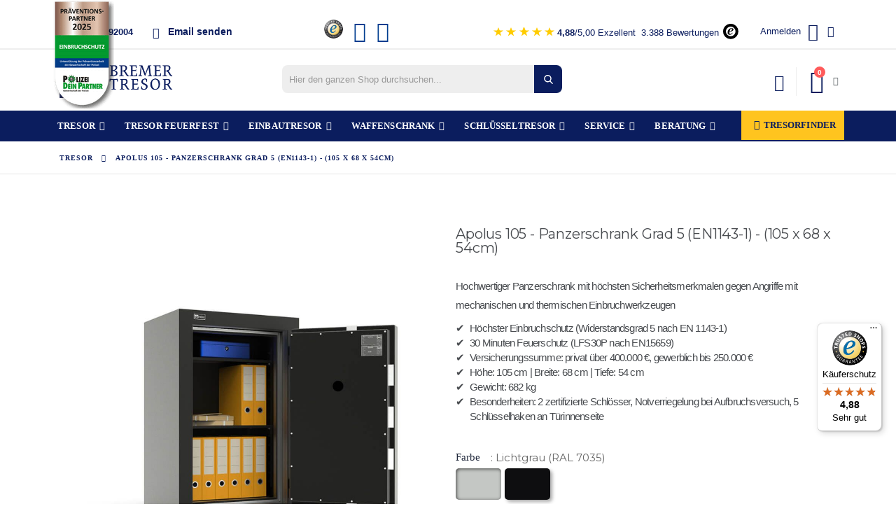

--- FILE ---
content_type: text/html; charset=UTF-8
request_url: https://www.bremertresor.de/apoll-105-panzerschrank-grad-5-en1143-1-105-x-68-x-54cm
body_size: 51107
content:
 <!doctype html><html lang="de"><head prefix="og: http://ogp.me/ns# fb: http://ogp.me/ns/fb# product: http://ogp.me/ns/product#"><script> var LOCALE = 'de\u002DDE'; var BASE_URL = 'https\u003A\u002F\u002Fwww.bremertresor.de\u002F'; var require = { 'baseUrl': 'https\u003A\u002F\u002Fwww.bremertresor.de\u002Fstatic\u002Fversion1766043653\u002Ffrontend\u002FSmartwave\u002Fporto\u002Fde_DE' };</script> <meta charset="utf-8"/>
<meta name="title" content="Apolus 105  - Panzerschrank Grad 5 ab 4.339,00 €"/>
<meta name="description" content="Panzerschrank Apolus Widerstandsgrad 5 nach EN 1143-1. Maße: 105 x 68 x 54cm -  Hier finden Sie garantiert das Richtige!"/>
<meta name="robots" content="INDEX,FOLLOW"/>
<meta name="viewport" content="width=device-width, initial-scale=1, maximum-scale=1.0, user-scalable=no"/>
<meta name="format-detection" content="telephone=no"/>
<meta name="google-site-verification" content="MMtySWHnQbC8HHHtTLsf5Vuus8Ozrz9gBeFS_msUZfY"/>
<title>Apolus 105  - Panzerschrank Grad 5 ab 4.339,00 €</title>
<link  rel="stylesheet" type="text/css"  media="all" href="https://www.bremertresor.de/static/version1766043653/frontend/Smartwave/porto/de_DE/mage/calendar.min.css" />
<link  rel="stylesheet" type="text/css"  media="all" href="https://www.bremertresor.de/static/version1766043653/frontend/Smartwave/porto/de_DE/css/styles-m.min.css" />
<link  rel="stylesheet" type="text/css"  media="all" href="https://www.bremertresor.de/static/version1766043653/frontend/Smartwave/porto/de_DE/owl.carousel/assets/owl.carousel.min.css" />
<link  rel="stylesheet" type="text/css"  media="all" href="https://www.bremertresor.de/static/version1766043653/frontend/Smartwave/porto/de_DE/fancybox/css/jquery.fancybox.min.css" />
<link  rel="stylesheet" type="text/css"  media="all" href="https://www.bremertresor.de/static/version1766043653/frontend/Smartwave/porto/de_DE/icon-fonts/css/porto-icons-codes.min.css" />
<link  rel="stylesheet" type="text/css"  media="all" href="https://www.bremertresor.de/static/version1766043653/frontend/Smartwave/porto/de_DE/icon-fonts/css/animation.min.css" />
<link  rel="stylesheet" type="text/css"  media="all" href="https://www.bremertresor.de/static/version1766043653/frontend/Smartwave/porto/de_DE/font-awesome/css/font-awesome.min.css" />
<link  rel="stylesheet" type="text/css"  media="all" href="https://www.bremertresor.de/static/version1766043653/frontend/Smartwave/porto/de_DE/Amasty_Cart/css/vendor/owl.carousel.min.css" />
<link  rel="stylesheet" type="text/css"  media="all" href="https://www.bremertresor.de/static/version1766043653/frontend/Smartwave/porto/de_DE/Amasty_Customform/css/form-builder.min.css" />
<link  rel="stylesheet" type="text/css"  media="all" href="https://www.bremertresor.de/static/version1766043653/frontend/Smartwave/porto/de_DE/Amasty_Customform/css/form-render.min.css" />
<link  rel="stylesheet" type="text/css"  media="all" href="https://www.bremertresor.de/static/version1766043653/frontend/Smartwave/porto/de_DE/Amasty_Label/vendor/tooltipster/css/tooltipster.min.css" />
<link  rel="stylesheet" type="text/css"  media="all" href="https://www.bremertresor.de/static/version1766043653/frontend/Smartwave/porto/de_DE/Amasty_LibSwiperJs/vendor/swiper/swiper.min.css" />
<link  rel="stylesheet" type="text/css"  media="all" href="https://www.bremertresor.de/static/version1766043653/frontend/Smartwave/porto/de_DE/Amasty_Base/vendor/slick/amslick.min.css" />
<link  rel="stylesheet" type="text/css"  media="all" href="https://www.bremertresor.de/static/version1766043653/frontend/Smartwave/porto/de_DE/Smartwave_Dailydeals/css/style.min.css" />
<link  rel="stylesheet" type="text/css"  media="all" href="https://www.bremertresor.de/static/version1766043653/frontend/Smartwave/porto/de_DE/Smartwave_Filterproducts/css/owl.carousel/assets/owl.carousel.min.css" />
<link  rel="stylesheet" type="text/css"  media="all" href="https://www.bremertresor.de/static/version1766043653/frontend/Smartwave/porto/de_DE/mage/gallery/gallery.min.css" />
<link  rel="stylesheet" type="text/css"  media="all" href="https://www.bremertresor.de/static/version1766043653/frontend/Smartwave/porto/de_DE/MageWorx_OptionFeatures/css/swatches.min.css" />
<link  rel="stylesheet" type="text/css"  media="all" href="https://www.bremertresor.de/static/version1766043653/frontend/Smartwave/porto/de_DE/MageWorx_OptionFeatures/css/jquery.qtip.min.css" />
<link  rel="stylesheet" type="text/css"  media="all" href="https://www.bremertresor.de/static/version1766043653/frontend/Smartwave/porto/de_DE/MageWorx_OptionFeatures/css/style.min.css" />
<link  rel="stylesheet" type="text/css"  media="all" href="https://www.bremertresor.de/static/version1766043653/frontend/Smartwave/porto/de_DE/MageWorx_DynamicOptionsBase/styles.min.css" />
<link  rel="stylesheet" type="text/css"  media="all" href="https://www.bremertresor.de/static/version1766043653/frontend/Smartwave/porto/de_DE/MageWorx_DynamicOptionsBase/css/jquery.qtip.min.css" />
<link  rel="stylesheet" type="text/css"  media="all" href="https://www.bremertresor.de/static/version1766043653/frontend/Smartwave/porto/de_DE/Mollie_Payment/css/styles.min.css" />
<link  rel="stylesheet" type="text/css"  media="all" href="https://www.bremertresor.de/static/version1766043653/frontend/Smartwave/porto/de_DE/Amasty_Conf/css/amzoomer.min.css" />
<link  rel="stylesheet" type="text/css"  media="all" href="https://www.bremertresor.de/static/version1766043653/frontend/Smartwave/porto/de_DE/Amasty_Conf/vendor/fancybox/jquery.fancybox.min.css" />
<link  rel="stylesheet" type="text/css"  media="all" href="https://www.bremertresor.de/static/version1766043653/frontend/Smartwave/porto/de_DE/Lindbaum_ChildrenList/css/childrenlist.min.css" />
<link  rel="stylesheet" type="text/css"  media="screen and (min-width: 768px)" href="https://www.bremertresor.de/static/version1766043653/frontend/Smartwave/porto/de_DE/css/styles-l.min.css" />
<link  rel="stylesheet" type="text/css"  media="print" href="https://www.bremertresor.de/static/version1766043653/frontend/Smartwave/porto/de_DE/css/print.min.css" />
<script  type="text/javascript"  src="https://www.bremertresor.de/static/version1766043653/frontend/Smartwave/porto/de_DE/requirejs/require.min.js"></script>
<script  type="text/javascript"  src="https://www.bremertresor.de/static/version1766043653/frontend/Smartwave/porto/de_DE/Amasty_CheckoutCore/js/amastyCheckoutDisabled.min.js"></script>
<script  type="text/javascript"  src="https://www.bremertresor.de/static/version1766043653/frontend/Smartwave/porto/de_DE/requirejs-min-resolver.min.js"></script>
<script  type="text/javascript"  src="https://www.bremertresor.de/static/version1766043653/frontend/Smartwave/porto/de_DE/mage/requirejs/mixins.min.js"></script>
<script  type="text/javascript"  src="https://www.bremertresor.de/static/version1766043653/frontend/Smartwave/porto/de_DE/requirejs-config.min.js"></script>
<script  type="text/javascript"  src="https://www.bremertresor.de/static/version1766043653/frontend/Smartwave/porto/de_DE/Magento_Catalog/js/slidetoggle.min.js"></script>
<link  rel="canonical" href="https://www.bremertresor.de/apoll-105-panzerschrank-grad-5-en1143-1-105-x-68-x-54cm" />
<link  rel="icon" type="image/x-icon" href="https://www.bremertresor.de/media/favicon/stores/1/Bremer-Tresor-Favicon-round-310x310.png" />
<link  rel="shortcut icon" type="image/x-icon" href="https://www.bremertresor.de/media/favicon/stores/1/Bremer-Tresor-Favicon-round-310x310.png" />
<!-- Begin eTrusted bootstrap tag -->
<script src="https://integrations.etrusted.com/applications/widget.js/v2" defer async></script>
<!-- End eTrusted bootstrap tag -->

<script id="usercentrics-cmp" src="https://app.usercentrics.eu/browser-ui/latest/loader.js" data-settings-id="YngHizuq2" async></script>

<script
type="text/javascript"
src="//static.klaviyo.com/onsite/js/klaviyo.js?company_id=VBk4mT"
></script>

<!-- Microsoft Advertising UET Tag -->

<script>
window.uetq = window.uetq || [];
window.uetq.push('consent', 'default', {
    'ad_storage': 'granted'
    });
</script>


<!-- Microsoft Advertising Code -->
<script>
    (function(w,d,t,r,u)
    {
        var f,n,i;
        w[u]=w[u]||[],f=function()
        {
            var o={ti:"97033405", enableAutoSpaTracking: true};
            o.q=w[u],w[u]=new UET(o),w[u].push("pageLoad")
        },
        n=d.createElement(t),n.src=r,n.async=1,n.onload=n.onreadystatechange=function()
        {
            var s=this.readyState;
            s&&s!=="loaded"&&s!=="complete"||(f(),n.onload=n.onreadystatechange=null)
        },
        i=d.getElementsByTagName(t)[0],i.parentNode.insertBefore(n,i)
    })
    (window,document,"script","//bat.bing.com/bat.js","uetq");
</script>

<!-- Microsoft Advertising Code -->


<!-- Hotjar Tracking Code for https://www.bremertresor.de/ -->
<script>
    (function(h,o,t,j,a,r){
        h.hj=h.hj||function(){(h.hj.q=h.hj.q||[]).push(arguments)};
        h._hjSettings={hjid:3082433,hjsv:6};
        a=o.getElementsByTagName('head')[0];
        r=o.createElement('script');r.async=1;
        r.src=t+h._hjSettings.hjid+j+h._hjSettings.hjsv;
        a.appendChild(r);
    })(window,document,'https://static.hotjar.com/c/hotjar-','.js?sv=');
</script>


<script>
var head = document.head;
var script = document.createElement('script');
script.type = 'text/javascript';
script.src = "https://th.bremertresor.de/v1/lst/universal-script?ph=9678a730b6a7b7649b3deefbf5ad6747eb7544b69276332c26d423a96d775d82&tag=!clicked&ref_url=" + encodeURI(document.URL) ;
head.appendChild(script);
</script>

<script>
  (function(m,a,t,e,l,s,o){m["CallTrackingObject"]=l;m[l]=m[l]||function(){
  (m[l].q=m[l].q||[]).push(arguments)};s=a.createElement(t);
  o=a.getElementsByTagName(t)[0];s.async=1;s.src=e;o.parentNode.insertBefore(s,o)
  })(window,document,"script","//rns.matelso.de/webtracking/4/","mtls");
</script>


<script>
  (function () {

    function w(f) {
      let t = 0;
      const i = setInterval(function () {
        if (
          window.mtls &&
          mtls.cto &&
          mtls.cto.trackingStore &&
          typeof mtls.cto.trackingStore.add === "function"
        ) {
          clearInterval(i);
          f();
        }
        if (++t > 40) clearInterval(i);
      }, 250);
    }

    fetch("https://th.bremertresor.de/v1/lst/gusid", {
      credentials: "include",
      headers: {
        "fp": "09bf6d3c18be8d8ccae4e24108ae4694",
        "product-id": "208916",
        "ref-url": location.origin + "/"
      }
    })
      .then(function (r) {
        return r.headers.get("Session-ID") || r.headers.get("session-id");
      })
      .then(function (v) {
        if (!v) return;
        w(function () {
          mtls.cto.trackingStore.add("custom", { x1: v });
        });
      })
      .catch(function () { });

  })();
</script>   <!-- Magmodules Alternate Hreflang Tags -->  <link rel="alternate" hreflang="de-DE" href="https://www.bremertresor.de/apoll-105-panzerschrank-grad-5-en1143-1-105-x-68-x-54cm"/> <link rel="alternate" hreflang="x-default" href="https://www.bremertresor.de/apoll-105-panzerschrank-grad-5-en1143-1-105-x-68-x-54cm"/> <!-- Magmodules Alternate Hreflang Tags -->     <script type="text/javascript">
    var porto_config = {
        paths: {
            'parallax': 'js/jquery.parallax.min',
            'owlcarousel': 'owl.carousel/owl.carousel',
            'owlcarousel_thumbs': 'owl.carousel/owl.carousel2.thumbs',
            'imagesloaded': 'Smartwave_Porto/js/imagesloaded',
            'packery': 'Smartwave_Porto/js/packery.pkgd'
        },
        shim: {
            'parallax': {
                deps: ['jquery']
            },
            'owlcarousel': {
                deps: ['jquery']
            },
            'owlcarousel_thumbs': {
                deps: ['jquery', 'owlcarousel']
            },
            'packery': {
                deps: ['jquery', 'imagesloaded']
            },
        }
    };

    require.config(porto_config);</script><script type="text/javascript">
    require([
        'jquery'
    ], function ($) {
        $(document).ready(function () {
            $(".drop-menu > a").off("click").on("click", function () {
                if ($(this).parent().children(".nav-sections").hasClass("visible"))
                    $(this).parent().children(".nav-sections").removeClass("visible");
                else
                    $(this).parent().children(".nav-sections").addClass("visible")
            });
        });
                var scrolled = false;
        $(window).scroll(function () {
            if (!$('.page-header').hasClass('type10')) {
                if ($(window).width() >= 768) {
                    if (140 < $(window).scrollTop() && !scrolled) {
                        $('.page-header').addClass("sticky-header");
                        $("#custom-ts-widget").hide();                        scrolled = true;
                        if (!$(".page-header").hasClass("type12")) {
                            $('.page-header .minicart-wrapper').after('<div class="minicart-place hide"></div>');

                            if ($(".page-header").hasClass("type2"))
                                $('.custom-compare').addClass('compare-fixed');
                            $('span.action.my-wishlist').addClass('custom-wishlist-fixed');
                            $('.custom-compare-img').addClass('compare-fixed_hidden');
                            

                            var minicart = $('.page-header .minicart-wrapper').detach();
                            if ($(".page-header").hasClass("type8"))
                                $('.page-header .menu-wrapper').append(minicart);
                            else
                                $('.page-header .navigation').append(minicart);

                                                        var logo_image = $('<div>').append($('.page-header .header > .logo').clone()).html(),
                                header_links = $('.page-header .panel.header .header.links').html();
                            if ($(".page-header").hasClass("type8"))
                                $('.page-header .menu-wrapper').prepend('<div class="sticky-logo">' + logo_image + '</div>');
                            else
                                $('.page-header .navigation').prepend('<div class="sticky-logo">' + logo_image + '</div>' + '<div class="sticky-links">' + header_links + '</div>');
                            $('.sticky-links .authorization-link').remove();
                            $('.page-header .navigation .sticky-links + ul').addClass('hide');
                             } else {
                                                        $('.page-header.type12 .logo').append('<span class="sticky-logo"><img src="" alt=""/></span>');
                            $('.page-header .logo > img').addClass("hide");
                             }
                                                 $(".sticky-logo img").attr("src", "https://www.bremertresor.de/media/porto/sticky_logo/default/Bremer-Tresor-Logo-hellgrau_1.png");
                          }
                    if (140 >= $(window).scrollTop() && scrolled) {
                        $('.page-header').removeClass("sticky-header");
                        $("#custom-ts-widget").css("display", "flex");
                        scrolled = false;
                        if (!$(".page-header").hasClass("type12")) {
                            var minicart;
                            if ($(".page-header").hasClass("type8"))
                                minicart = $('.page-header .menu-wrapper .minicart-wrapper').detach();
                            else
                                minicart = $('.page-header .navigation .minicart-wrapper').detach();
                            $('.minicart-place').after(minicart);
                            $('.minicart-place').remove();
                            if ($(".page-header").hasClass("type2"))
                                
                                $('.custom-compare').removeClass('compare-fixed');
                            $('span.action.my-wishlist').removeClass('custom-wishlist-fixed');
                            $('.custom-compare-img').removeClass('compare-fixed_hidden');
                            $('.page-header .minicart-wrapper-moved').addClass("minicart-wrapper").removeClass("minicart-wrapper-moved").removeClass("hide");
                        }
                                                if ($(".page-header").hasClass("type8"))
                            $('.page-header .menu-wrapper > .sticky-logo').remove();
                        else if ($(".page-header").hasClass("type12")) {
                            $('.page-header .sticky-logo').remove();
                            $('.page-header .logo > img').removeClass("hide");
                        } else
                            $('.page-header .navigation .sticky-links + ul').removeClass('hide');
                        $('.page-header .navigation > .sticky-logo, .navigation .sticky-links').remove();
                         }
                }
            }
        });
         });</script>   <script nonce="MzBpeWx4eGduOWg5MWx1cWVpbjhmODU1Yjd0bXA0bWM=">
    window.getWpGA4Cookie = function(name) {
        match = document.cookie.match(new RegExp(name + '=([^;]+)'));
        if (match) return decodeURIComponent(match[1].replace(/\+/g, ' ')) ;
    };

    window.ga4AllowServices = false;

    var isCookieRestrictionModeEnabled = 0,
        currentWebsiteId = 1,
        cookieRestrictionName = 'user_allowed_save_cookie';

    if (isCookieRestrictionModeEnabled) {
        allowedCookies = window.getWpGA4Cookie(cookieRestrictionName);

        if (allowedCookies !== undefined) {
            allowedWebsites = JSON.parse(allowedCookies);

            if (allowedWebsites[currentWebsiteId] === 1) {
                window.ga4AllowServices = true;
            }
        }
    } else {
        window.ga4AllowServices = true;
    }</script>   <!-- Google Tag Manager -->
<script nonce="MzBpeWx4eGduOWg5MWx1cWVpbjhmODU1Yjd0bXA0bWM=" > if (window.ga4AllowServices) {(function(w,d,s,l,i){w[l]=w[l]||[];w[l].push({'gtm.start':
new Date().getTime(),event:'gtm.js'});var f=d.getElementsByTagName(s)[0],
j=d.createElement(s),dl=l!='dataLayer'?'&l='+l:'';j.async=true;j.src=
'https://www.googletagmanager.com/gtm.js?id='+i+dl;f.parentNode.insertBefore(j,f);
})(window,document,'script','dataLayer','GTM-PMDFH3V');}</script>
<!-- End Google Tag Manager --> 
   <script nonce="MzBpeWx4eGduOWg5MWx1cWVpbjhmODU1Yjd0bXA0bWM=">
        if (window.ga4AllowServices) {
            window.dataLayer = window.dataLayer || [];
                        var dl4Objects = [{"pageName":"Apolus 105  - Panzerschrank Grad 5 ab 4.339,00\u00a0\u20ac","pageType":"product","google_tag_params":{"ecomm_pagetype":"product","ecomm_prodid":"BT42703","ecomm_totalvalue":4339,"ecomm_category":""},"ecommerce":{"currency":"EUR","value":4339,"items":[{"item_name":"Apolus 105 - Panzerschrank Grad 5 (EN1143-1) - (105 x 68 x 54cm)","affiliation":"Main Website - Main Website Store - Default Store View","item_id":"BT42703","price":4339,"item_brand":" ","item_list_name":"","item_list_id":"","item_stock_status":"In stock","item_sale_product":"No","item_reviews_count":"0","item_reviews_score":"0","Widerstandsgrad":"Widerstandsgrad 5 nach EN 1143-1","Feuerschutz":"leicht (30 Minuten)","Tresorart":"Panzerschrank","id":"BT42703","Lagerstatus":"Produktionsware"}]},"event":"view_item"},{"ecommerce":{"items":[{"item_name":"LED Leuchte - Magnetisch mit Bewegungsmelder","affiliation":"Main Website - Main Website Store - Default Store View","item_id":"BZ000060.2","price":29,"item_brand":" ","item_category":"Tresor","item_category2":"Tresor Zubeh\u00f6r","category":"Tresor\/Tresor Zubeh\u00f6r","item_list_name":"Related Products From Apolus 105 - Panzerschrank Grad 5 (EN1143-1) - (105 x 68 x 54cm)","item_list_id":"related_products","index":1},{"item_name":"Luftentfeuchter S","affiliation":"Main Website - Main Website Store - Default Store View","item_id":"BZ000071","price":24,"item_brand":" ","item_category":"Waffenschrank","item_category2":"Waffenschrank Zubeh\u00f6r","category":"Waffenschrank\/Waffenschrank Zubeh\u00f6r","item_list_name":"Related Products From Apolus 105 - Panzerschrank Grad 5 (EN1143-1) - (105 x 68 x 54cm)","item_list_id":"related_products","index":2},{"item_name":"Verankerungsmaterial (f\u00fcr EN1143-1)","affiliation":"Main Website - Main Website Store - Default Store View","item_id":"BT00001.1","price":12,"item_brand":" ","item_category":"Tresor","item_category2":"Tresor Zubeh\u00f6r","category":"Tresor\/Tresor Zubeh\u00f6r","item_list_name":"Related Products From Apolus 105 - Panzerschrank Grad 5 (EN1143-1) - (105 x 68 x 54cm)","item_list_id":"related_products","index":3},{"item_name":"Zus\u00e4tzlicher Fachboden (Versand +5 Tage)","affiliation":"Main Website - Main Website Store - Default Store View","item_id":"BT00002.1","price":59,"item_brand":" ","category":"","item_list_name":"Related Products From Apolus 105 - Panzerschrank Grad 5 (EN1143-1) - (105 x 68 x 54cm)","item_list_id":"related_products","index":4},{"item_name":"Innentresor","affiliation":"Main Website - Main Website Store - Default Store View","item_id":"BT00003.1","price":139,"item_brand":" ","category":"","item_list_name":"Related Products From Apolus 105 - Panzerschrank Grad 5 (EN1143-1) - (105 x 68 x 54cm)","item_list_id":"related_products","index":5},{"item_name":"EMA","affiliation":"Main Website - Main Website Store - Default Store View","item_id":"BT00004","price":1589,"item_brand":" ","category":"","item_list_name":"Related Products From Apolus 105 - Panzerschrank Grad 5 (EN1143-1) - (105 x 68 x 54cm)","item_list_id":"related_products","index":6},{"item_name":"Schl\u00fcsselhakensystem (bis zu 50 Haken)","affiliation":"Main Website - Main Website Store - Default Store View","item_id":"BT00009.1","price":149,"item_brand":" ","category":"","item_list_name":"Related Products From Apolus 105 - Panzerschrank Grad 5 (EN1143-1) - (105 x 68 x 54cm)","item_list_id":"related_products","index":7},{"item_name":"R\u00fcckwandbohrung","affiliation":"Main Website - Main Website Store - Default Store View","item_id":"BT00020","price":69,"item_brand":" ","category":"","item_list_name":"Related Products From Apolus 105 - Panzerschrank Grad 5 (EN1143-1) - (105 x 68 x 54cm)","item_list_id":"related_products","index":8},{"item_name":"Alarmbox f\u00fcr Kaba Mauer Combi B30","affiliation":"Main Website - Main Website Store - Default Store View","item_id":"BT00035","price":399,"item_brand":" ","category":"","item_list_name":"Related Products From Apolus 105 - Panzerschrank Grad 5 (EN1143-1) - (105 x 68 x 54cm)","item_list_id":"related_products","index":9},{"item_name":"Zus\u00e4tzlicher Schl\u00fcssel (ab 120mm)","affiliation":"Main Website - Main Website Store - Default Store View","item_id":"BT00005.3","price":79,"item_brand":" ","category":"","item_list_name":"Related Products From Apolus 105 - Panzerschrank Grad 5 (EN1143-1) - (105 x 68 x 54cm)","item_list_id":"related_products","index":10},{"item_name":"Audit & Setup Software f\u00fcr Kaba Mauer Combi B90","affiliation":"Main Website - Main Website Store - Default Store View","item_id":"BT00032","price":375,"item_brand":" ","item_category":"Tresor","item_category2":"Tresor Zubeh\u00f6r","category":"Tresor\/Tresor Zubeh\u00f6r","item_list_name":"Related Products From Apolus 105 - Panzerschrank Grad 5 (EN1143-1) - (105 x 68 x 54cm)","item_list_id":"related_products","index":11}],"item_list_id":"related_products","item_list_name":"Related Products From Apolus 105 - Panzerschrank Grad 5 (EN1143-1) - (105 x 68 x 54cm)"},"event":"view_item_list"}];
            for (var i in dl4Objects) {
                window.dataLayer.push({ecommerce: null});
                window.dataLayer.push(dl4Objects[i]);
            }
             var wpGA4Cookies = ['wp_ga4_user_id','wp_ga4_customerGroup'];
            wpGA4Cookies.map(function (cookieName) {
                var cookieValue = window.getWpGA4Cookie(cookieName);
                if (cookieValue) {
                    var dl4Object = {};
                    dl4Object[cookieName.replace('wp_ga4_', '')] = cookieValue;
                    window.dataLayer.push(dl4Object);
                }
            });
        }</script>  <!-- Meta Pixel Code -->
<script nonce="MzBpeWx4eGduOWg5MWx1cWVpbjhmODU1Yjd0bXA0bWM="  > if (window.ga4AllowServices) {
!function(f,b,e,v,n,t,s)
{if(f.fbq)return;n=f.fbq=function(){n.callMethod?
n.callMethod.apply(n,arguments):n.queue.push(arguments)};
if(!f._fbq)f._fbq=n;n.push=n;n.loaded=!0;n.version='2.0';
n.queue=[];t=b.createElement(e);t.async=!0;
t.src=v;s=b.getElementsByTagName(e)[0];
s.parentNode.insertBefore(t,s)}(window, document,'script',
'https://connect.facebook.net/en_US/fbevents.js');
fbq('init', '323911182213867');
fbq('track', 'PageView');
}</script>
<noscript><img height="1" width="1" style="display:none"
src="https://www.facebook.com/tr?id=1053529585761979&ev=PageView&noscript=1"
/></noscript>
<!-- End Meta Pixel Code -->   <!-- NO Pixel ID is configured, please goto Admin --><script>
console.log('No Meta pixel is configured, please log in as a admin and then visit Stores -> Meta -> Setup -> Get Started');</script> <script type="text/x-magento-init">
        {
            "*": {
                "Magento_PageCache/js/form-key-provider": {
                    "isPaginationCacheEnabled":
                        0                }
            }
        }</script>  <meta property="og:type" content="product" /><meta property="og:title" content="Apolus&#x20;105&#x20;-&#x20;Panzerschrank&#x20;Grad&#x20;5&#x20;&#x28;EN1143-1&#x29;&#x20;-&#x20;&#x28;105&#x20;x&#x20;68&#x20;x&#x20;54cm&#x29;" /><meta property="og:image" content="https://www.bremertresor.de/media/catalog/product/cache/fb2e79f32757590fc6a7c05f896f61f8/a/p/apoll-105-schwarz-offen-voll.jpg" /><meta property="og:description" content="Hochwertiger&#x20;Panzerschrank&#x20;mit&#x20;h&#xF6;chsten&#x20;Sicherheitsmerkmalen&#x20;gegen&#x20;Angriffe&#x20;mit&#x20;mechanischen&#x20;und&#x20;thermischen&#x20;Einbruchwerkzeugen&#x0A;&#x20;&#x20;&#x20;&#x20;&#x20;&#x20;&#x20;&#x20;&#x2714;&#x20;&#x20;H&#xF6;chster&#x20;Einbruchschutz&#x20;&#x28;Widerstandsgrad&#x20;5&#x20;nach&#x20;EN&#x20;1143-1&#x29;&#x0A;&#x20;&#x20;&#x20;&#x20;&#x20;&#x20;&#x20;&#x20;&#x2714;&#x20;&#x20;30&#x20;Minuten&#x20;Feuerschutz&#x20;&#x28;LFS30P&#x20;nach&#x20;EN15659&#x29;&#x0A;&#x20;&#x20;&#x20;&#x20;&#x20;&#x20;&#x20;&#x20;&#x2714;&#x20;&#x20;Versicherungssumme&#x3A;&#x20;privat&#x20;&#xFC;ber&#x20;400.000&#x20;&#x20AC;,&#x20;gewerblich&#x20;bis&#x20;250.000&#x20;&#x20AC;&#x0A;&#x20;&#x20;&#x20;&#x20;&#x20;&#x20;&#x20;&#x20;&#x2714;&#x20;&#x20;H&#xF6;he&#x3A;&#x20;105&#x20;cm&#x20;&#x7C;&#x20;Breite&#x3A;&#x20;68&#x20;cm&#x20;&#x7C;&#x20;Tiefe&#x3A;&#x20;54&#x20;cm&#x0A;&#x20;&#x20;&#x20;&#x20;&#x20;&#x20;&#x20;&#x20;&#x2714;&#x20;&#x20;Gewicht&#x3A;&#x20;682&#x20;kg&#x0A;&#x20;&#x20;&#x20;&#x20;&#x20;&#x20;&#x20;&#x20;&#x2714;&#x20;&#x20;Besonderheiten&#x3A;&#x20;2&#x20;zertifizierte&#x20;Schl&#xF6;sser,&#x20;Notverriegelung&#x20;bei&#x20;Aufbruchsversuch,&#x20;5&#x20;Schl&#xFC;sselhaken&#x20;an&#x20;T&#xFC;rinnenseite" /><meta property="og:url" content="https://www.bremertresor.de/apoll-105-panzerschrank-grad-5-en1143-1-105-x-68-x-54cm" /> <meta property="product:price:amount" content="4339"/> <meta property="product:price:currency" content="EUR"/>     <script type="application/ld+json">
            {
                "@context": "http://schema.org",
                "@type": "Organization",
                "name": "Bremer\u0020Tresor",
                "aggregateRating" : {
                    "@type": "AggregateRating",
                    "ratingValue" : "4.88",
                    "bestRating" : "5.00",
                    "ratingCount" : "674"
                }
            }</script>  <script type="application/ld+json">{"@context":"http:\/\/schema.org","@type":"WebSite","url":"https:\/\/www.bremertresor.de\/","name":"Bremer Tresor GmbH"}</script><script type="application/ld+json">{"@context":"http:\/\/schema.org","@type":"BreadcrumbList","itemListElement":[{"@type":"ListItem","item":{"@id":"https:\/\/www.bremertresor.de\/apoll-105-panzerschrank-grad-5-en1143-1-105-x-68-x-54cm","name":"Apolus 105 - Panzerschrank Grad 5 (EN1143-1) - (105 x 68 x 54cm)"},"position":1}]}</script><script type="application/ld+json">{"@context":"http:\/\/schema.org","@type":"Product","name":"Apolus 105 - Panzerschrank Grad 5 (EN1143-1) - (105 x 68 x 54cm)","description":"Hochwertiger Panzerschrank mit h\u00f6chsten Sicherheitsmerkmalen gegen Angriffe mit mechanischen und thermischen Einbruchwerkzeugen\n        \u2714  H\u00f6chster Einbruchschutz (Widerstandsgrad 5 nach EN 1143-1)\n        \u2714  30 Minuten Feuerschutz (LFS30P nach EN15659)\n        \u2714  Versicherungssumme: privat \u00fcber 400.000 \u20ac, gewerblich bis 250.000 \u20ac\n        \u2714  H\u00f6he: 105 cm | Breite: 68 cm | Tiefe: 54 cm\n        \u2714  Gewicht: 682 kg\n        \u2714  Besonderheiten: 2 zertifizierte Schl\u00f6sser, Notverriegelung bei Aufbruchsversuch, 5 Schl\u00fcsselhaken an T\u00fcrinnenseite","image":"https:\/\/www.bremertresor.de\/media\/catalog\/product\/cache\/e884e6148a886359618c9456b45607e6\/a\/p\/apoll-105-schwarz-offen-voll.jpg","offers":{"@type":"http:\/\/schema.org\/Offer","price":4339,"url":"https:\/\/www.bremertresor.de\/apoll-105-panzerschrank-grad-5-en1143-1-105-x-68-x-54cm","priceCurrency":"EUR","availability":"http:\/\/schema.org\/InStock","shippingDetails":{"deliveryTime":{"businessDays":{"@type":"OpeningHoursSpecification","dayOfWeek":[""]},"@type":"ShippingDeliveryTime"},"@type":"OfferShippingDetails"}},"productID":"BT42703","model":"Apolus 105 - Panzerschrank Grad 5 (EN1143-1) - (105 x 68 x 54cm)","weight":"682.000000 kgs"}</script><script type="application/ld+json">{"@context":"http:\/\/schema.org\/","@type":"WebPage","speakable":{"@type":"SpeakableSpecification","cssSelector":[".description"],"xpath":["\/html\/head\/title"]}}</script> <style> #confirmBox, .am-related-title > .am-title { background-color: #FFFFFF; }   #confirmBox a, #confirmBox a:hover, #confirmBox a:active, #confirmBox .amrelated-confirm-header { color: #0B1C5D; }   .amcart-confirm-buttons .button { color: #0B1C5D; }   .amcart-confirm-buttons .am-btn-left { background-color: #F9FAFB; }   .amcart-confirm-buttons .am-btn-right { background-color: #FFC41F; }   .amcart-confirm-buttons, .amcart-confirm-buttons .checkout, .amcart-confirm-buttons .checkout:hover, .amcart-confirm-buttons .checkout:active, .amcart-message-box, .am-related-box, #am-a-count, #am-a-count:visited, .am-related-title > .am-title { color: #777777; } </style></head><body data-container="body" data-mage-init='{"loaderAjax": {}, "loader": { "icon": "https://www.bremertresor.de/static/version1766043653/frontend/Smartwave/porto/de_DE/images/loader-2.gif"}}' id="html-body" class="page-product-configurable catalog-product-view product-type-default product-apoll-105-panzerschrank-grad-5-en1143-1-105-x-68-x-54cm  layout-1140 wide am-porto-cmtb page-layout-1column"> <div class="sticky-product hide "><div class="container"><div class="sticky-image"><img class="product-image-photo default_image" src="https://www.bremertresor.de/media/catalog/product/cache/3a08a746d55bdc411edd84f9b4a07191/a/p/apoll-105-schwarz-offen-voll.jpg" alt="Apolus 105 - Panzerschrank Grad 5 (EN1143-1) - (105 x 68 x 54cm)"/></div><div class="sticky-detail"><div class="product-name-area"><h2 class="product-name">Apolus 105 - Panzerschrank Grad 5 (EN1143-1) - (105 x 68 x 54cm)</h2><div class="product-info-price"></div></div></div>  <div class="actions box-tocart"><button type="button" title="In den Warenkorb" class="action primary tocart" id="product-addtocart-button-clone"><span class="tocart-desktop">In den Warenkorb</span> <span class="tocart-mobile"><i class="porto-icon-basket"></i></span></button> </div></div></div><script type="text/javascript">
        require([
            'jquery'
        ], function ($) {
            $(window).on('load',function(){
                var p_scrolled = false;
                var offset = $('.bt-shipping-method-info').offset().top;
                $(window).scroll(function(){
                    if(offset < $(window).scrollTop()  && !p_scrolled){
                        p_scrolled = true;
                        $('.product-info-main .product-info-price > *').each(function(){
                            $(this).parent().append($(this).clone());
                            var tmp = $(this).detach();
                            $('.sticky-product .product-info-price').append(tmp);
                        });
                        $(".sticky-product").removeClass("hide");
                        $("#product-addtocart-button").off("DOMSubtreeModified").on("DOMSubtreeModified",function(){
                            $("#product-addtocart-button-clone").html($(this).html());
                            $("#product-addtocart-button-clone").attr("class",$(this).attr("class"));
                        });
                    }
                    if(offset >= $(window).scrollTop() && p_scrolled){
                        p_scrolled = false;
                        $('.product-info-main .product-info-price > *').remove();
                        $('.sticky-product .product-info-price > *').each(function(){
                            var tmp = $(this).detach();
                            $('.product-info-main .product-info-price').append(tmp);
                        });
                        $(".sticky-product").addClass("hide");
                    }
                });
                $("#product-addtocart-button-clone").click(function(){
                    $("#product-addtocart-button").trigger("click");
                });
            });
        });</script> <script type="text/javascript">
    require([
        'jquery'
    ], function ($) {

        function stickyImage () {
            var stickyHeader = $('.sticky-header');
            const mainInfo = $('.product-info-main');
            const imageGalleryContainer = $('#amasty-gallery-container');
            const mainContainer = $('#amasty-main-container');
            var product_image_box_pos = $(".product.media");

            if($(window).innerWidth() >= 768) {
                if (stickyHeader.length > 0 ) {
                    var heightRightElem = mainInfo.outerHeight();
                    var mainContainerHeight = parseInt(mainContainer.outerHeight());
                    var imageGalleryHeight = parseInt(imageGalleryContainer.outerHeight());
                    var productMediaHeight = parseInt(product_image_box_pos.outerHeight());

                    var productMediaMargin = parseInt(product_image_box_pos.css('margin-bottom').replace('px', ''));
                    var posTopImage = parseInt($(product_image_box_pos).css('top').replace('px'), '');
                    var scrollPos = $(document).scrollTop();

                    var offsetDistance = productMediaMargin + imageGalleryHeight + mainContainerHeight;

                    var sumMainInfo = parseInt(mainInfo.offset().top) + parseInt(mainInfo.innerHeight())
                    var sumPositionedImage = posTopImage + productMediaHeight+ scrollPos + productMediaMargin
                    var padding = heightRightElem - offsetDistance  - 45;
                    var position = product_image_box_pos.css('position');

                    
                    function setSticky (position) {
                        if (position === 'static') {
                            if (sumPositionedImage - padding <= sumMainInfo) {
                                product_image_box_pos.css('margin-bottom', '0px');
                                product_image_box_pos.css('position', 'sticky');
                                product_image_box_pos.css('padding-top', '0px');

                            }

                        } else {
                            if (sumPositionedImage <= sumMainInfo) {
                                product_image_box_pos.css('position', 'sticky');
                                product_image_box_pos.css('margin-bottom', '0px');
                                product_image_box_pos.css('padding-top', '0px');

                            }
                        }
                    }

                    function paddingMediaContainer () {
                        if ($('.sticky-header').length > 0) {
                            mainContainer.css('margin-top', '60px')
                        } else {
                            mainContainer.css('margin-top', '0px');
                        }
                    }




                    
                    function setPadding () {
                        product_image_box_pos.css('position', 'initial');
                        product_image_box_pos.css('padding-top', padding + 'px');
                    }

                    if ( sumPositionedImage >= sumMainInfo && position !== 'static') {
                        setPadding();
                    } else {
                        paddingMediaContainer();
                        setSticky(position)
                    }

                } else {
                    product_image_box_pos.css('padding-top', '0px');
                    mainContainer.css('margin-top', '0px');
                }
            } else {
                product_image_box_pos.css('padding-top', '0px');
                product_image_box_pos.css('position', 'initial');
            }
        }
        $(window).scroll(stickyImage);
        $(window).resize(stickyImage);
    });</script>    <!-- Google Tag Manager (noscript) -->
<noscript><iframe src="https://www.googletagmanager.com/ns.html?id=GTM-PMDFH3V"
height="0" width="0" style="display:none;visibility:hidden"></iframe></noscript>
<!-- End Google Tag Manager (noscript) -->         <script type="text/x-magento-init">
    {
        "*": {
            "Magento_PageBuilder/js/widget-initializer": {
                "config": {"[data-content-type=\"slider\"][data-appearance=\"default\"]":{"Magento_PageBuilder\/js\/content-type\/slider\/appearance\/default\/widget":false},"[data-content-type=\"map\"]":{"Magento_PageBuilder\/js\/content-type\/map\/appearance\/default\/widget":false},"[data-content-type=\"row\"]":{"Magento_PageBuilder\/js\/content-type\/row\/appearance\/default\/widget":false},"[data-content-type=\"tabs\"]":{"Magento_PageBuilder\/js\/content-type\/tabs\/appearance\/default\/widget":false},"[data-content-type=\"slide\"]":{"Magento_PageBuilder\/js\/content-type\/slide\/appearance\/default\/widget":{"buttonSelector":".pagebuilder-slide-button","showOverlay":"hover","dataRole":"slide"}},"[data-content-type=\"banner\"]":{"Magento_PageBuilder\/js\/content-type\/banner\/appearance\/default\/widget":{"buttonSelector":".pagebuilder-banner-button","showOverlay":"hover","dataRole":"banner"}},"[data-content-type=\"buttons\"]":{"Magento_PageBuilder\/js\/content-type\/buttons\/appearance\/inline\/widget":false},"[data-content-type=\"products\"][data-appearance=\"owlcarousel\"]":{"Smartwave_Filterproducts\/js\/content-type\/filterproducts\/appearance\/carousel\/widget":false}},
                "breakpoints": {"desktop":{"label":"Desktop","stage":true,"default":true,"class":"desktop-switcher","icon":"Magento_PageBuilder::css\/images\/switcher\/switcher-desktop.svg","conditions":{"min-width":"1024px"},"options":{"products":{"default":{"slidesToShow":"5"}}}},"tablet":{"conditions":{"max-width":"1024px","min-width":"768px"},"options":{"products":{"default":{"slidesToShow":"4"},"continuous":{"slidesToShow":"3"}}}},"mobile":{"label":"Mobile","stage":true,"class":"mobile-switcher","icon":"Magento_PageBuilder::css\/images\/switcher\/switcher-mobile.svg","media":"only screen and (max-width: 768px)","conditions":{"max-width":"768px","min-width":"640px"},"options":{"products":{"default":{"slidesToShow":"3"}}}},"mobile-small":{"conditions":{"max-width":"640px"},"options":{"products":{"default":{"slidesToShow":"2"},"continuous":{"slidesToShow":"1"}}}}}            }
        }
    }</script>   <div class="cookie-status-message" id="cookie-status">The store will not work correctly when cookies are disabled.</div> <script type="text&#x2F;javascript">document.querySelector("#cookie-status").style.display = "none";</script> <script type="text/x-magento-init">
    {
        "*": {
            "cookieStatus": {}
        }
    }</script> <script type="text/x-magento-init">
    {
        "*": {
            "mage/cookies": {
                "expires": null,
                "path": "\u002F",
                "domain": ".www.bremertresor.de",
                "secure": true,
                "lifetime": "2599000"
            }
        }
    }</script>  <noscript><div class="message global noscript"><div class="content"><p><strong>JavaScript scheint in Ihrem Browser deaktiviert zu sein.</strong> <span> Um unsere Website in bester Weise zu erfahren, aktivieren Sie Javascript in Ihrem Browser.</span></p></div></div></noscript>    <script> window.cookiesConfig = window.cookiesConfig || {}; window.cookiesConfig.secure = true; </script> <script>    require.config({
        map: {
            '*': {
                wysiwygAdapter: 'mage/adminhtml/wysiwyg/tiny_mce/tinymce5Adapter'
            }
        }
    });</script><script>    require.config({
        paths: {
            googleMaps: 'https\u003A\u002F\u002Fmaps.googleapis.com\u002Fmaps\u002Fapi\u002Fjs\u003Fv\u003D3\u0026key\u003D'
        },
        config: {
            'Magento_PageBuilder/js/utils/map': {
                style: '',
            },
            'Magento_PageBuilder/js/content-type/map/preview': {
                apiKey: '',
                apiKeyErrorMessage: 'You\u0020must\u0020provide\u0020a\u0020valid\u0020\u003Ca\u0020href\u003D\u0027https\u003A\u002F\u002Fwww.bremertresor.de\u002Fadminhtml\u002Fsystem_config\u002Fedit\u002Fsection\u002Fcms\u002F\u0023cms_pagebuilder\u0027\u0020target\u003D\u0027_blank\u0027\u003EGoogle\u0020Maps\u0020API\u0020key\u003C\u002Fa\u003E\u0020to\u0020use\u0020a\u0020map.'
            },
            'Magento_PageBuilder/js/form/element/map': {
                apiKey: '',
                apiKeyErrorMessage: 'You\u0020must\u0020provide\u0020a\u0020valid\u0020\u003Ca\u0020href\u003D\u0027https\u003A\u002F\u002Fwww.bremertresor.de\u002Fadminhtml\u002Fsystem_config\u002Fedit\u002Fsection\u002Fcms\u002F\u0023cms_pagebuilder\u0027\u0020target\u003D\u0027_blank\u0027\u003EGoogle\u0020Maps\u0020API\u0020key\u003C\u002Fa\u003E\u0020to\u0020use\u0020a\u0020map.'
            },
        }
    });</script><script>
    require.config({
        shim: {
            'Magento_PageBuilder/js/utils/map': {
                deps: ['googleMaps']
            }
        }
    });</script>  <script>
        require([
            'Amasty_InvisibleCaptcha/js/model/am-recaptcha',
    ], function (amRecaptchaModel) {
            amRecaptchaModel.setConfig({
                "formsToProtect": "form\u005Baction\u002A\u003D\u0022newsletter\u002Fsubscriber\u002Fnew\u0022\u005D,form\u005Baction\u002A\u003D\u0022amasty_customform\u002Fform\u002Fsubmit\u0022\u005D,.form.password.forget",
                "isEnabledOnPayments": "",
                "checkoutRecaptchaValidateUrl": "https://www.bremertresor.de/amcapthca/checkout/validate/",
                "invisibleCaptchaCustomForm": "1",
                "recaptchaConfig": {
                    "lang": "hl\u003Dde",
                    "theme": "light",
                    "badge": "bottomright",
                    "sitekey": "6LfzZFMbAAAAAE48W9ppbt0RMeC1y1JLLbViYPG8",
                    "size": "invisible",
                    "isInvisible": true                },
                "reCaptchaErrorMessage": "Beweisen Sie, dass Sie ein Mensch sind."
            })
    });</script><script>
        
        
        (function () {
            if (document.readyState === 'loading') {
                document.addEventListener('DOMContentLoaded', onReadyStateListener);
            } else {
                onReadyState();
            }

            function onReadyStateListener() {
                onReadyState();
            }

            function onReadyState (formsOnPage) {
                if (typeof formsOnPage === 'undefined') {
                    let formsToProtect = "form\u005Baction\u002A\u003D\u0022newsletter\u002Fsubscriber\u002Fnew\u0022\u005D,form\u005Baction\u002A\u003D\u0022amasty_customform\u002Fform\u002Fsubmit\u0022\u005D,.form.password.forget";
                    let forms = formsToProtect.split(',');

                    formsOnPage = [];
                    forms.forEach(form => {
                        let existingForm = form ? document.querySelectorAll(form) : [];

                        if (existingForm.length) {
                            formsOnPage.push(existingForm);
                        }
                    })
                }

                formsOnPage.forEach(form => {
                    let submit = form[0].querySelector('[type="submit"]');
                    if (submit) {
                        let isAlreadyDisabled = submit.getAttribute('disabled');

                        if (!isAlreadyDisabled) {
                            submit.setAttribute('disabled', true);
                            submit.setAttribute('am-captcha-protect', true);
                        }
                    }
                })
            }

                            window.addEventListener('amform-elements-rendered', function (event) {
                    onReadyState([event.detail.form]);
                });
                window.addEventListener('am-recaptcha-submit-event', function (event) {
                    onReadyState([event.detail.form]);
                });
             })();</script> <div class="widget block block-static-block"><style>#html-body [data-pb-style=C4JM2N0]{justify-content:flex-start;display:flex;flex-direction:column;background-position:left top;background-size:cover;background-repeat:no-repeat;background-attachment:scroll}</style><div data-content-type="row" data-appearance="contained" data-element="main"><div data-enable-parallax="0" data-parallax-speed="0.5" data-background-images="{}" data-background-type="image" data-video-loop="true" data-video-play-only-visible="true" data-video-lazy-load="true" data-video-fallback-src="" data-element="inner" data-pb-style="C4JM2N0"><div data-content-type="html" data-appearance="default" data-element="main" data-decoded="true"><!DOCTYPE html>
<html>
<head>
<meta name="viewport" content="width=device-width, initial-scale=1">
<style>
body {
  font-family: Arial, sans-serif;
}

.policeseal-image {
  z-index: 3147483647;
}

.sticky {
  position: fixed;
  inset: auto 18px 259px auto;
  z-index: 3147483647;
  cursor: pointer;
  opacity: 1;
}

@media only screen and (max-width: 766px) {
  .sticky {
    transition: opacity 0.2s linear;
    inset: auto auto 120px 8px;
    width: 70px;
  }
  .hide {
    opacity: 0;
    visibility: hidden;
  }
}

/* Additional info styles */
.additional-info {
  display: none;
  position: fixed;
  inset: auto 18px 259px auto;
  z-index: 3147483647;
  background-color: #fff;
  padding: 15px;
  border-radius: 10px;
  box-shadow: 0 5px 15px rgba(0,0,0,0.3);
  max-width: 300px;
}

.additional-info h2 {
  font-size: 20px;
  margin-bottom: 15px;
}

.additional-info p {
  font-size: 14px;
}

.additional-info a {
  color: #007bff;
  text-decoration: none;
}

.additional-info a:hover {
  text-decoration: underline;
}

.additional-info .close {
  position: absolute;
  top: 10px;
  right: 10px;
  font-size: 20px;
  cursor: pointer;
}

@media only screen and (max-width: 766px) {
  .additional-info {
    inset: auto 160px 128px auto;
  }
}
</style>
</head>
<body>

<div class="policeseal-image">
  <img class="sticky" src="https://www.bremertresor.de/media/.renditions/wysiwyg/Polizei_Praeventionspartner-Einbruchschutz-zertifikat.png" alt="Präventionspartner Einbruchschutz Siegel" />

  <div class="additional-info">
    <span class="close">&times;</span>
    <h2>Präventionspartner für Einbruchschutz</h2>
    <p>
      Das Siegel <b>„Präventionspartner Einbruchschutz“</b> steht für unser Engagement, 
      die Aufklärungs- und Präventionsarbeit von <em>Polizei Dein Partner</em> im Bereich Einbruchschutz zu unterstützen. 
      Damit tragen wir dazu bei, Bürgerinnen und Bürger für wirksamen Einbruchschutz zu sensibilisieren 
      und das Bewusstsein für Sicherheit im Alltag zu stärken. 
      <a href="/praeventionspartner-der-gewerkschaft-der-polizei" target="_blank">Hier erfahren Sie mehr.</a>
    </p>
  </div>
</div>

<script>
document.addEventListener("DOMContentLoaded", function() {
  const stickyImage = document.querySelector(".sticky");
  const additionalInfo = document.querySelector(".additional-info");
  const closeBtn = document.querySelector(".close");

  stickyImage.addEventListener("click", function(event) {
    stickyImage.style.display = "none";
    additionalInfo.style.display = "block";
    event.stopPropagation();
  });

  closeBtn.addEventListener("click", function(event) {
    additionalInfo.style.display = "none";
    stickyImage.style.display = "block";
    event.stopPropagation();
  });

  function handleDocumentClick() {
    stickyImage.style.display = "block";
    additionalInfo.style.display = "none";
  }

  document.addEventListener("click", handleDocumentClick);

  additionalInfo.addEventListener("click", function(event) {
    event.stopPropagation();
  });

  // Scroll behavior for mobile devices
  let lastScrollTop = 0;
  function handleScroll() {
    const currentScrollTop = window.scrollY;
    const isMobile = window.innerWidth <= 766;

    if (isMobile) {
      if (currentScrollTop > lastScrollTop) {
        stickyImage.classList.add("hide");
      } else if (currentScrollTop === 0) {
        stickyImage.classList.remove("hide");
      }
    } else {
      stickyImage.classList.remove("hide");
    }

    lastScrollTop = currentScrollTop;
  }

  window.addEventListener("scroll", handleScroll);
});
</script>

<script defer src="https://static.cloudflareinsights.com/beacon.min.js/vcd15cbe7772f49c399c6a5babf22c1241717689176015" integrity="sha512-ZpsOmlRQV6y907TI0dKBHq9Md29nnaEIPlkf84rnaERnq6zvWvPUqr2ft8M1aS28oN72PdrCzSjY4U6VaAw1EQ==" data-cf-beacon='{"version":"2024.11.0","token":"b835eec97c7046b4802d54238038e3ed","server_timing":{"name":{"cfCacheStatus":true,"cfEdge":true,"cfExtPri":true,"cfL4":true,"cfOrigin":true,"cfSpeedBrain":true},"location_startswith":null}}' crossorigin="anonymous"></script>
</body>
</html>
</div></div></div></div>  <script type="text/javascript">
        require([
            'jquery',
            'domReady!'
        ], function ($) {
            if (!$("body").hasClass("page-layout-1column") && !$("body").hasClass("account")) {
                $('.sidebar.sidebar-main .sidebar-wrapper').addClass('sticky');
            }
        });</script> <script type="text/javascript">
require([
    'jquery'
], function ($) {
    $(document).ready(function(){
        if(!($("body").hasClass("product-type-default") || $("body").hasClass("product-type-carousel") || $("body").hasClass("product-type-fullwidth") || $("body").hasClass("product-type-grid") || $("body").hasClass("product-type-sticky-right") || $("body").hasClass("product-type-wide-grid"))) {
             var m = $('<div class="main-product-detail"/>');
        $('<div class="container"/>').html($(".move-product-tab").detach()).appendTo(m);
        $("#maincontent").after(m);
                $(".main-product-detail").after($('<div class="container"/>').html($(".block.upsell").detach()));
           }
     });
});</script><div class="page-wrapper"> <header class="page-header type2 header-newskin"><div class="block block-customer-login block-header-customer-login"><div class="block-content" aria-labelledby="block-customer-login-heading"><form class="form form-login" action="https://www.bremertresor.de/customer/account/loginPost/" method="post" id="header-login-form" data-mage-init='{"validation":{}}'><input name="form_key" type="hidden" value="Ra3XCknAlGU8ADNp" /> <fieldset class="fieldset login" data-hasrequired="* Pflichtfelder"><div class="field email required"><div class="control"><input name="login[username]" value=""  autocomplete="off" id="email" type="email" class="input-text" title="E-Mail" data-validate="{required:true, 'validate-email':true}" placeholder="E-Mail"></div></div><div class="field password required"><div class="control"><input name="login[password]" type="password"  autocomplete="off" class="input-text" id="pass" title="Passwort" data-validate="{required:true}" placeholder="Passwort"></div></div><div class="actions-toolbar"><div class="primary"><button type="submit" class="action login primary" name="send" id="send2"><span>Anmelden</span></button></div><div class="secondary"><a class="action remind" href="https://www.bremertresor.de/customer/account/forgotpassword/"><span>Passwort vergessen?</span></a></div></div></fieldset></form></div></div><script type="text/javascript">
    require([
        'jquery',
        'domReady!'
    ], function ($) {
        var href = $(".header.links .authorization-link > span").attr("dataurl");
        if (($(window).width()) < 768) {
            $("#lb-custom-authorization-link").attr('onclick', href);
            return;
        }
        if (href == null || href == '') {
            href = $(".header.links .authorization-link > a").attr("href");
        }

        if (href.indexOf("logout") == -1) {

            $(".block-header-customer-login").detach().appendTo(".authorization-link");
            $(".register-link").detach().appendTo("#header-login-form .actions-toolbar").removeClass('hide');

            $(".block-header-customer-login").click(function (e) {
                e.stopPropagation();
            });
            $("html,body").click(function () {
                if ($(".block-header-customer-login").hasClass("open"))
                    $(".block-header-customer-login").removeClass("open");
            });
            $(".header.links .authorization-link > span").off("click").on("click", function () {
                if (!$(".block-header-customer-login").hasClass("open"))
                    $(".block-header-customer-login").addClass("open");
                else
                    $(".block-header-customer-login").removeClass("open");

                return false;
            });
        }
    });</script>  <div class="main-panel-top"><div class="container"><div class="main-panel-inner"><div class="panel wrapper"><div class="panel header"> <a class="action skip contentarea" href="#contentarea"><span> Direkt zum Inhalt</span></a>        <div class="header links"> <ul class="header-contact">
    <li>
        <a href="tel:0049421492004">
            <i class="porto-icon-phone"><!-- icon --></i>
            <span>0421/492004</span>
        </a>
    </li>
    <li style="display: flex; align-items: center;">
        <!-- Mail icon with a popup form trigger -->
        <div class="header-mail-wrapper">
            <a href="/contact" data-amform-show="15" class="-amasty-trigger-form amcform-button -default"><i
                    class="porto-icon-mail header-mail-icon"><!-- icon --></i><span>Email senden</span></a>
        </div>
    </li>
</ul>

<ul class="header-logos">
    <li>
        <a href="https://www.trustedshops.de/bewertung/info_X9634246813C7BB26A956679227544AF7.html" rel="nofollow">
            <img class="image-trusted" src="https://www.bremertresor.de/media/wysiwyg/trust.png" alt=""
                 style="width: 27px; height: 27px; border-radius: 26px; min-width: 27px; margin-top: auto; margin-bottom: auto;"/>
        </a>
    </li>
    <li><i class="bt-vds"><!-- icon --></i></li>
    <li><i class="bt-ecb-s"><!-- icon --></i></li>
</ul>

<style>
    .form-group .required {
        color: #C10000 !important;
    }

   .header.links button.amform-show-popup, .nav-sections button.amform-show-popup {
        display: none !important;
    }

    /* Default button styling */
    .amcform-button.-default {
        background: none !important;
        border: none !important;
        color: inherit !important;
        padding: 0 !important;
        font: inherit !important;
        cursor: pointer;
        display: inline-flex;
        align-items: center;
        box-shadow: none !important;
        text-decoration: none;
        min-width: auto;
    }

    /* =====================
       Mobile-specific styles
       ===================== */
    @media screen and (max-width: 767px) {
        /* Hide text and form widget on mobile */
        .header-mail-wrapper .amcform-button.-default {
            /*font-size: 0 !important;*/
            /*display: none !important;*/
        }

        /* Mail wrapper styling for mobile */
        .header-mail-wrapper {
            display: flex;
            align-items: center;
            gap: 5px;
        }

        .header-mail-wrapper .amasty-trigger-form span {
            display: none;
        }

        /* Form field label styling for mobile */
        .fieldset > .field > .label,
        .fieldset > .fields > .field > .label {
            font-weight: 400;
            font-size: 1.4rem;
            display: flex;
            color: initial;
        }
    }

    /* =====================
       Desktop-specific styles
       ===================== */
    @media screen and (min-width: 768px) {
        /* Form label styling */
        .amasty-customform label {
            font-style: normal !important;
            text-align: left !important;
            display: inline-block !important;
            width: 100%;
        }

        /* Input field styling */
        .amasty-customform input,
        .amasty-customform textarea,
        .amasty-customform select {
            font-style: normal !important;
            text-align: left !important;
        }

        /* Default button styling */
        .amcform-button.-default {
            font-size: 14px !important;
            margin: 0 !important;
            left: 10px !important;
        }

        /* Button hover, focus, and active states */
        .amcform-button.-default:hover,
        .amcform-button.-default:focus,
        .amcform-button.-default:active {
            text-decoration: underline !important;
            outline: none !important;
            border: none !important;
            box-shadow: none !important;
        }

        /* Icon styling inside buttons */
        .amcform-button.-default i {
            margin-right: 5px;
            width: 20px;
        }

        .header-mail-wrapper .amasty-trigger-form span {
            margin-top: 3px;
        }

        /* Mail icon styling */
        .porto-icon-mail:before {
            display: block;
            position: absolute;
            margin: auto;
            top: 14px;
        }

        /* Header contact list styling */
        .header-contact {
            display: flex;
            align-items: center;
            gap: 15px;
        }

        /* Form field label styling */
        .fieldset > .field > .label,
        .fieldset > .fields > .field > .label {
            font-weight: 400;
            font-size: 1.4rem;
            display: flex;
            color: initial;
        }

        /* Mail wrapper styling */
        .header-mail-wrapper {
            display: flex;
            align-items: center;
            cursor: pointer;
            gap: 5px;
        }
    }
</style>
   <div class="amform-parent" data-content-type="html"><div class="amcform-popup-block" data-form-id=15><div class="amcform-popup"><button class="amcform-button -clear -with-icon -close-popup" aria-label="Close&#x20;form" data-amcform-js="close"><i class="amcform-icon -cross"></i></button>  <form class="rendered-form amform-form amform-content default" id="amform-form-15" data-amform-id="15" action="https://www.bremertresor.de/amasty_customform/form/submit/" data-mage-init='{"validation": {"ignore" : ".amcform-hidden-field, .amcform-hidden-page, :hidden:not(.amform-rating)"}}' enctype="multipart/form-data" method="post"><input name="form_key" type="hidden" value="Ra3XCknAlGU8ADNp" /><input name="form_id" type="hidden" value="15" /><input name="is_survey" type="hidden" value="0" /><div class="amform-form-fieldset fieldset"><div class="insert-container fields"></div>  </div></form></div></div><button data-amform-show="15" class="amform-show-popup amcform-button -default">Email senden</button></div> <script>
    require([
        'jquery',
        'Amasty_Customform/js/google-map-loader',
        'Amasty_Customform/js/form-render',
        'Amasty_Customform/js/form-filler',
        'Amasty_Customform/js/am-google-map',
        'Amasty_Customform/js/form-init'
    ], function ($, googleMapLoader) {
        function renderForm () {
            var renderedFormContainer = $('#amform-form-15 .insert-container'),
                renderedForm;

            $('body').addClass('amform-body');

            renderedFormContainer.formRender(
                15,
                {"dataType":"json","formData":"[[{\"type\":\"textinput\",\"name\":\"name\",\"entity_id\":\"\",\"label\":\"Name\",\"className\":\"form-control\",\"style\":\"\",\"placeholder\":\"\",\"required\":\"1\",\"description\":\"\",\"validation\":\"\",\"regexp\":\"\",\"errorMessage\":\"\",\"value\":\"\",\"maxlength\":\"\",\"layout\":\"one\",\"parentType\":\"input\",\"dependency\":[],\"validation_fields\":{\"required\":\"1\"}},{\"type\":\"textinput\",\"name\":\"email\",\"entity_id\":\"\",\"label\":\"Ihre Email Adresse\",\"className\":\"form-control\",\"style\":\"default\",\"placeholder\":\"\",\"required\":\"1\",\"description\":\"\",\"validation\":\"validate-email\",\"regexp\":\"\",\"errorMessage\":\"\",\"value\":\"\",\"maxlength\":\"\",\"layout\":\"one\",\"parentType\":\"input\",\"dependency\":[],\"validation_fields\":{\"required\":\"1\",\"validation\":\"validate-email\"}},{\"type\":\"dropdown\",\"name\":\"betreff\",\"entity_id\":\"\",\"label\":\"Betreff\",\"className\":\"form-control\",\"style\":\"\",\"placeholder\":\"\",\"description\":\"\",\"layout\":\"one\",\"parentType\":\"options\",\"values\":[{\"label\":\"Fragen zu einem Produkt\",\"value\":\"produkt\",\"selected\":\"1\"},{\"label\":\"Ich brauche Beratung\",\"value\":\"beratug\"},{\"label\":\"Frage zu meiner Bestellung\",\"value\":\"Bestellung\"},{\"label\":\"Sonstiges\",\"value\":\"Sonstiges\"}],\"dependency\":[],\"validation_fields\":[]},{\"type\":\"textarea\",\"name\":\"details\",\"entity_id\":\"\",\"label\":\"Nachricht\",\"className\":\"form-control\",\"style\":\"\",\"placeholder\":\"\",\"description\":\"\",\"rows\":\"10\",\"value\":\"\",\"maxlength\":\"\",\"layout\":\"one\",\"parentType\":\"input\",\"dependency\":[],\"validation_fields\":[]}]]","src_image_progress":"https:\/\/www.bremertresor.de\/static\/version1766043653\/frontend\/Smartwave\/porto\/de_DE\/Amasty_Customform\/images\/loading.gif","ajax_submit":1,"pageTitles":"[\"Kontaktformular\"]","submitButtonTitle":"Senden","dateFormat":"mm\/dd\/yy","placeholder":"mm\/dd\/yyyy"},
                0,
                function () {
                    renderedForm = $('[data-amcform-js="multi-page"]');

                    if (renderedForm.length) {
                        renderedForm.amFormInit();
                        renderedForm.amFormFill({
                            'formParams' : {"urlSession":"https:\/\/www.bremertresor.de\/amasty_customform\/form\/sessiondata\/","formId":15,"productId":"3244"}                        });
                        renderedForm.trigger('contentUpdated');
                    }

                    $(document).on('amcform-init-multipage', function (e, form) {
                        var $form = form.find('[data-amcform-js="multi-page"]');

                        if ($form.length) {
                            $form.amFormFill({
                                'formParams' : {"urlSession":"https:\/\/www.bremertresor.de\/amasty_customform\/form\/sessiondata\/","formId":15,"productId":"3244"}                            });
                        }
                    });
                }
            );
        }

                    renderForm();
         });</script> <script type="text/javascript">
    require(['jquery'], function ($) {
        $(document).ready(function () {
            $('.amasty-trigger-form[data-amform-show="15"]').on('click', function (e) {
                e.stopImmediatePropagation();
                let formId = $(this).data('amform-show');
                if (formId) {
                    const targetButton = $('.amcform-button[data-amform-show="' + formId + '"]').not(this);
                    if (targetButton.length) {
                        targetButton.first().trigger('click');
                    }
                    if ($('#amform-form-15').find('[type="submit"]').length && $('#amform-form-15').find('[type="submit"]').is(':disabled')) {
                        $('#amform-form-15').find('[type="submit"]').prop('disabled', false);
                    }
                }
            });

            $(window).on('scroll', function () {
                if ($('#amform-form-15').find('[type="submit"]').length && $('#amform-form-15').find('[type="submit"]').is(':disabled')) {
                    $('#amform-form-15').find('[type="submit"]').prop('disabled', false);
                }
            });
        });
    });</script> <script type="application/ld+json">
{
"@context": "http://schema.org",
"@type": "LocalBusiness",
"name": "Bremer Tresor GmbH",
"telephone": "+49421492004",
"image": "https://www.bremertresor.de/static/version1766043653/frontend/Smartwave/porto/de_DE/Lindbaum_TrustedShopsWidget/images/e-trustedshops_black.svg",
"aggregateRating": {
"@type": "AggregateRating",
"ratingValue": "4,88",
"bestRating": "5",
"ratingCount": "3388"
},
"address": {
"@type": "PostalAddress",
"addressCountry": "DE",
"addressLocality": "Bremen",
"postalCode": "28217",
"streetAddress": "Konsul-Smidt-Straße 24"
}
}
</script> <a id="custom-ts-widget" style="height: 23px" href="https://www.trustedshops.de/bewertung/info_X9634246813C7BB26A956679227544AF7.html " target="_blank" rel="nofollow noopener" title="" class="rating"><div class="ts-stars ts-stars-5"><i class="star"></i> <i class="star"></i> <i class="star"></i> <i class="star"></i> <i class="star"></i></div><div class="ts-quality"><b>4,88</b>/5,00 Exzellent</div><div class="ts-quote-wrapper"><div class="ts-review-data"><span class="count">3.388 Bewertungen </span><br/></div></div><img class="ts-sticker" src="https://www.bremertresor.de/static/version1766043653/frontend/Smartwave/porto/de_DE/Lindbaum_TrustedShopsWidget/images/e-trustedshops_black.svg" alt=""/></a>   <div class="authorization-link" data-label="oder"><span id="lb-custom-authorization-link" dataurl="window.location.href='https://www.bremertresor.de/customer/account/login/referer/aHR0cHM6Ly93d3cuYnJlbWVydHJlc29yLmRlL2Fwb2xsLTEwNS1wYW56ZXJzY2hyYW5rLWdyYWQtNS1lbjExNDMtMS0xMDUteC02OC14LTU0Y20~/'"   rel="nofollow">Anmelden<i class="porto-icon-user ico-user1"></i><i class="porto-icon-down-dir ico-user2"></i></span></div> <a href="https://www.bremertresor.de/customer/account/create/" rel="nofollow" class="hide register-link">oder Ein Konto erstellen</a> </div></div></div></div></div></div><div class="header content"><span data-action="toggle-nav" class="action nav-toggle"><span>Navigation umschalten</span></span>     <a class="logo" style="min-width: 95px" href="https://www.bremertresor.de/" title="Bremer-Tresor-Logo"> <img src="https://www.bremertresor.de/media/logo/stores/1/Bremer_Tresor_Logo.png" alt="Bremer-Tresor-Logo" width="170" height="72" /></a>  <ul class="header-contact">
    <li>
        <a href="tel:0049421492004">
            <i class="porto-icon-phone"><!-- icon --></i>
            <span>0421/492004</span>
        </a>
    </li>
    <li style="display: flex; align-items: center;">
        <!-- Mail icon with a popup form trigger -->
        <div class="header-mail-wrapper">
            <a href="/contact" data-amform-show="15" class="-amasty-trigger-form amcform-button -default"><i
                    class="porto-icon-mail header-mail-icon"><!-- icon --></i><span>Email senden</span></a>
        </div>
    </li>
</ul>

<ul class="header-logos">
    <li>
        <a href="https://www.trustedshops.de/bewertung/info_X9634246813C7BB26A956679227544AF7.html" rel="nofollow">
            <img class="image-trusted" src="https://www.bremertresor.de/media/wysiwyg/trust.png" alt=""
                 style="width: 27px; height: 27px; border-radius: 26px; min-width: 27px; margin-top: auto; margin-bottom: auto;"/>
        </a>
    </li>
    <li><i class="bt-vds"><!-- icon --></i></li>
    <li><i class="bt-ecb-s"><!-- icon --></i></li>
</ul>

<style>
    .form-group .required {
        color: #C10000 !important;
    }

   .header.links button.amform-show-popup, .nav-sections button.amform-show-popup {
        display: none !important;
    }

    /* Default button styling */
    .amcform-button.-default {
        background: none !important;
        border: none !important;
        color: inherit !important;
        padding: 0 !important;
        font: inherit !important;
        cursor: pointer;
        display: inline-flex;
        align-items: center;
        box-shadow: none !important;
        text-decoration: none;
        min-width: auto;
    }

    /* =====================
       Mobile-specific styles
       ===================== */
    @media screen and (max-width: 767px) {
        /* Hide text and form widget on mobile */
        .header-mail-wrapper .amcform-button.-default {
            /*font-size: 0 !important;*/
            /*display: none !important;*/
        }

        /* Mail wrapper styling for mobile */
        .header-mail-wrapper {
            display: flex;
            align-items: center;
            gap: 5px;
        }

        .header-mail-wrapper .amasty-trigger-form span {
            display: none;
        }

        /* Form field label styling for mobile */
        .fieldset > .field > .label,
        .fieldset > .fields > .field > .label {
            font-weight: 400;
            font-size: 1.4rem;
            display: flex;
            color: initial;
        }
    }

    /* =====================
       Desktop-specific styles
       ===================== */
    @media screen and (min-width: 768px) {
        /* Form label styling */
        .amasty-customform label {
            font-style: normal !important;
            text-align: left !important;
            display: inline-block !important;
            width: 100%;
        }

        /* Input field styling */
        .amasty-customform input,
        .amasty-customform textarea,
        .amasty-customform select {
            font-style: normal !important;
            text-align: left !important;
        }

        /* Default button styling */
        .amcform-button.-default {
            font-size: 14px !important;
            margin: 0 !important;
            left: 10px !important;
        }

        /* Button hover, focus, and active states */
        .amcform-button.-default:hover,
        .amcform-button.-default:focus,
        .amcform-button.-default:active {
            text-decoration: underline !important;
            outline: none !important;
            border: none !important;
            box-shadow: none !important;
        }

        /* Icon styling inside buttons */
        .amcform-button.-default i {
            margin-right: 5px;
            width: 20px;
        }

        .header-mail-wrapper .amasty-trigger-form span {
            margin-top: 3px;
        }

        /* Mail icon styling */
        .porto-icon-mail:before {
            display: block;
            position: absolute;
            margin: auto;
            top: 14px;
        }

        /* Header contact list styling */
        .header-contact {
            display: flex;
            align-items: center;
            gap: 15px;
        }

        /* Form field label styling */
        .fieldset > .field > .label,
        .fieldset > .fields > .field > .label {
            font-weight: 400;
            font-size: 1.4rem;
            display: flex;
            color: initial;
        }

        /* Mail wrapper styling */
        .header-mail-wrapper {
            display: flex;
            align-items: center;
            cursor: pointer;
            gap: 5px;
        }
    }
</style>
 <div class="block-search amasty-loupe" id="search-mobile" style="display: none"><label class="label custom-label" for="search" data-role="minisearch-label"></label></div> <div data-block="minicart" class="minicart-wrapper cart-design-1"><span class="action showcart" style="cursor:pointer;" data-bind="scope: 'minicart_content'"><i class="minicart-icon porto-icon-shopping-cart"></i> <span class="text">Warenkorb</span> <span class="counter qty empty" data-bind="css: { empty: !!getCartParam('summary_count') == false }, blockLoader: isLoading"><span class="counter-number"><!-- ko if: getCartParam('summary_count') --><!-- ko text: getCartParam('summary_count') --><!-- /ko --><!-- /ko --><!-- ko ifnot: getCartParam('summary_count') -->0<!-- /ko --></span> <span class="counter-label"><!-- ko i18n: 'items' --><!-- /ko --></span></span></span> <span class="showcart action-subtotal d-none" href="https://www.bremertresor.de/checkout/cart/" data-bind="scope: 'minicart_content'"><span class="cart-subtotal">Warenkorb <span class="cart-price"><span class="amount" data-bind="html: getCartParam('subtotal')"><!-- ko if: !getCartParam('subtotal') --><!-- ko i18n: '€ 0.00' --><!-- /ko --><!-- /ko --></span></span></span></span>  <div class="block block-minicart empty" data-role="dropdownDialog" data-mage-init='{"dropdownDialog":{ "appendTo":"[data-block=minicart]", "triggerTarget":".showcart", "timeout": "2000", "closeOnMouseLeave": false, "closeOnEscape": true, "triggerClass":"active", "parentClass":"active", "buttons":[]}}'><div id="minicart-content-wrapper" data-bind="scope: 'minicart_content'"><!-- ko template: getTemplate() --><!-- /ko --></div></div> <script>window.checkout = {"shoppingCartUrl":"https:\/\/www.bremertresor.de\/checkout\/cart\/","checkoutUrl":"https:\/\/www.bremertresor.de\/checkout\/","updateItemQtyUrl":"https:\/\/www.bremertresor.de\/checkout\/sidebar\/updateItemQty\/","removeItemUrl":"https:\/\/www.bremertresor.de\/checkout\/sidebar\/removeItem\/","imageTemplate":"Magento_Catalog\/product\/image_with_borders","baseUrl":"https:\/\/www.bremertresor.de\/","minicartMaxItemsVisible":5,"websiteId":"1","maxItemsToDisplay":10,"storeId":"1","storeGroupId":"1","customerLoginUrl":"https:\/\/www.bremertresor.de\/customer\/account\/login\/referer\/aHR0cHM6Ly93d3cuYnJlbWVydHJlc29yLmRlL2Fwb2xsLTEwNS1wYW56ZXJzY2hyYW5rLWdyYWQtNS1lbjExNDMtMS0xMDUteC02OC14LTU0Y20~\/","isRedirectRequired":false,"autocomplete":"off","captcha":{"user_login":{"isCaseSensitive":false,"imageHeight":50,"imageSrc":"","refreshUrl":"https:\/\/www.bremertresor.de\/captcha\/refresh\/","isRequired":false,"timestamp":1768940259}}}</script> <script type="text/x-magento-init">
    {
        "[data-block='minicart']": {
            "Magento_Ui/js/core/app": {"components":{"minicart_content":{"children":{"subtotal.container":{"children":{"subtotal":{"children":{"subtotal.totals":{"config":{"display_cart_subtotal_incl_tax":1,"display_cart_subtotal_excl_tax":0,"template":"Magento_Tax\/checkout\/minicart\/subtotal\/totals"},"children":{"subtotal.totals.msrp":{"component":"Magento_Msrp\/js\/view\/checkout\/minicart\/subtotal\/totals","config":{"displayArea":"minicart-subtotal-hidden","template":"Magento_Msrp\/checkout\/minicart\/subtotal\/totals"}}},"component":"Magento_Tax\/js\/view\/checkout\/minicart\/subtotal\/totals"}},"component":"uiComponent","config":{"template":"Magento_Checkout\/minicart\/subtotal"}}},"component":"uiComponent","config":{"displayArea":"subtotalContainer"}},"item.renderer":{"component":"Magento_Checkout\/js\/view\/cart-item-renderer","config":{"displayArea":"defaultRenderer","template":"Magento_Checkout\/minicart\/item\/default"},"children":{"item.image":{"component":"Magento_Catalog\/js\/view\/image","config":{"template":"Magento_Catalog\/product\/image","displayArea":"itemImage"}},"checkout.cart.item.price.sidebar":{"component":"uiComponent","config":{"template":"Magento_Checkout\/minicart\/item\/price","displayArea":"priceSidebar"}}}},"extra_info":{"component":"uiComponent","config":{"displayArea":"extraInfo"}},"promotion":{"component":"uiComponent","config":{"displayArea":"promotion"}}},"config":{"itemRenderer":{"default":"defaultRenderer","simple":"defaultRenderer","virtual":"defaultRenderer"},"template":"Magento_Checkout\/minicart\/content"},"component":"Magento_Checkout\/js\/view\/minicart"}},"types":[]} },
        "*": {
            "Magento_Ui/js/block-loader": "https://www.bremertresor.de/static/version1766043653/frontend/Smartwave/porto/de_DE/images/loader-1.gif"
        }
    }</script></div>   <span id="lb-mywishlist-custom" style="cursor:pointer;" onclick="window.location.href ='https://www.bremertresor.de/wishlist'" class="action my-wishlist"><i class="porto-icon-heart-empty"></i></span>  <section class="amsearch-wrapper-block" style="display: none" data-amsearch-wrapper="block" data-bind=" scope: 'amsearch_wrapper', mageInit: { 'Magento_Ui/js/core/app': { components: { amsearch_wrapper: { component: 'Amasty_Xsearch/js/wrapper', data: {&quot;url&quot;:&quot;https:\/\/www.bremertresor.de\/amasty_xsearch\/autocomplete\/index\/&quot;,&quot;url_result&quot;:&quot;https:\/\/www.bremertresor.de\/catalogsearch\/result\/&quot;,&quot;url_popular&quot;:&quot;https:\/\/www.bremertresor.de\/search\/term\/popular\/&quot;,&quot;isDynamicWidth&quot;:false,&quot;isProductBlockEnabled&quot;:true,&quot;width&quot;:700,&quot;displaySearchButton&quot;:false,&quot;fullWidth&quot;:false,&quot;minChars&quot;:3,&quot;delay&quot;:500,&quot;currentUrlEncoded&quot;:&quot;aHR0cHM6Ly93d3cuYnJlbWVydHJlc29yLmRlL2Fwb2xsLTEwNS1wYW56ZXJzY2hyYW5rLWdyYWQtNS1lbjExNDMtMS0xMDUteC02OC14LTU0Y20~&quot;,&quot;color_settings&quot;:{&quot;border&quot;:&quot;eeeeee&quot;,&quot;hover&quot;:&quot;eeeeee&quot;,&quot;highlight&quot;:&quot;ffc31f&quot;,&quot;background&quot;:&quot;ffffff&quot;,&quot;text&quot;:&quot;0b1d5e&quot;,&quot;hover_text&quot;:&quot;0b1d5e&quot;,&quot;search_button&quot;:&quot;1979c2&quot;,&quot;search_button_text&quot;:&quot;ffffff&quot;},&quot;popup_display&quot;:0,&quot;preloadEnabled&quot;:true,&quot;isSeoUrlsEnabled&quot;:true,&quot;seoKey&quot;:&quot;search&quot;,&quot;isSaveSearchInputValueEnabled&quot;:false} } } } }"><div class="amsearch-form-block" data-bind=" style: { width: resized() ? data.width + 'px' : '' }, css: { '-opened': false }, afterRender: initCssVariables">  <section class="amsearch-input-wrapper" data-bind=" css: { '-dynamic-width': data.isDynamicWidth, '-match': $data.readyForSearch(), '-typed': inputValue && inputValue().length }"><input type="text" name="q" placeholder="Hier&#x20;den&#x20;ganzen&#x20;Shop&#x20;durchsuchen..." class="amsearch-input" maxlength="128" role="combobox" aria-haspopup="false" aria-autocomplete="both" autocomplete="off" aria-expanded="false" data-amsearch-block="input" enterkeyhint="search" data-bind=" afterRender: initInputValue, hasFocus: focused, value: inputValue, event: { keypress: onEnter }, valueUpdate: 'input'"><!-- ko template: { name: templates.loader } --><!-- /ko --><button class="amsearch-button -close -clear -icon" style="display: none" data-bind=" event: { click: inputValue.bind(this, '') }, attr: { title: $t('Clear Field') }, visible: inputValue && inputValue().length"></button> <button class="amsearch-button -loupe -clear -icon -disabled" data-bind=" event: { click: search }, css: { '-disabled': !$data.match() }, attr: { title: $t('Search') }"></button></section>    <section class="amsearch-result-section" data-amsearch-js="results" style="display: none;" data-bind=" css: { '-small': $data.data.width < 700 && !$data.data.fullWidth }, afterRender: function (node) { initResultSection(node, 1) }, style: resultSectionStyles(), visible: $data.opened()"><!-- ko if: !$data.match() && $data.preload() --><!-- ko template: { name: templates.preload } --><!-- /ko --><!-- /ko --><!-- ko if: $data.match() --><!-- ko template: { name: templates.results } --><!-- /ko --><!-- /ko --><!-- ko if: $data.message() && $data.message().length --><!-- ko template: { name: templates.message } --><!-- /ko --><!-- /ko --></section></div></section> </div>  <div class="sections nav-sections"> <div class="section-items nav-sections-items" data-mage-init='{"tabs":{"openedState":"active"}}'>  <div class="section-item-title nav-sections-item-title" data-role="collapsible"><a class="nav-sections-item-switch" data-toggle="switch" href="#store.menu">Menü</a></div><div class="section-item-content nav-sections-item-content" id="store.menu" data-role="content">     <nav class="navigation sw-megamenu " role="navigation"><ul>
<!--<li class="ui-menu-item level0"><a class="level-top" href="https://www.bremertresor.de/wertschutzschrank/"><span>Wertschutzschrank</span></a></li>-->
<!--<li class="ui-menu-item level0"><a class="level-top" href="https://www.bremertresor.de/feuerschutztresor/"><span>Feuerschutztresor</span></a></li>-->
<!--<li class="ui-menu-item level0"><a class="level-top" href="https://www.bremertresor.de/waffenschrank/"><span>Waffenschrank</span></a></li>--><li class="ui-menu-item level0 classic parent "><div class="open-children-toggle"></div><a href="https://www.bremertresor.de/tresore" class="level-top" title="Tresor"><span>Tresor</span></a><div class="level0 submenu"><div class="row"><ul class="subchildmenu "><li class="ui-menu-item level1 parent "><div class="open-children-toggle"></div><a href="https://www.bremertresor.de/tresore-nach-zertifizierungen" title="Tresore nach Zertifizierungen"><span>Tresore nach Zertifizierungen</span></a><ul class="subchildmenu "><li class="ui-menu-item level2 "><a href="https://www.bremertresor.de/tresor-sicherheitsstufe-s1" title="Tresor Sicherheitsstufe S1 (EN 14450)"><span>Tresor Sicherheitsstufe S1 (EN 14450)</span></a></li><li class="ui-menu-item level2 "><a href="https://www.bremertresor.de/tresor-sicherheitsstufe-b" title="Tresor Sicherheitsstufe B (VDMA 24992)"><span>Tresor Sicherheitsstufe B (VDMA 24992)</span></a></li><li class="ui-menu-item level2 "><a href="https://www.bremertresor.de/tresor-sicherheitsstufe-s2" title="Tresor Sicherheitsstufe S2 (EN 14450)"><span>Tresor Sicherheitsstufe S2 (EN 14450)</span></a></li><li class="ui-menu-item level2 "><a href="https://www.bremertresor.de/tresor-widerstandsgrad-0-en1143-1" title="Tresor Widerstandsgrad 0 (EN1143-1)"><span>Tresor Widerstandsgrad 0 (EN1143-1)</span></a></li><li class="ui-menu-item level2 "><a href="https://www.bremertresor.de/tresor-widerstandsgrad-1-en1143-1" title="Tresor Widerstandsgrad 1 (EN1143-1)"><span>Tresor Widerstandsgrad 1 (EN1143-1)</span></a></li><li class="ui-menu-item level2 "><a href="https://www.bremertresor.de/tresor-widerstandsgrad-2-en1143-1" title="Tresor Widerstandsgrad 2 (EN1143-1)"><span>Tresor Widerstandsgrad 2 (EN1143-1)</span></a></li><li class="ui-menu-item level2 "><a href="https://www.bremertresor.de/tresor-widerstandsgrad-3-en1143-1" title="Tresor Widerstandsgrad 3 (EN1143-1)"><span>Tresor Widerstandsgrad 3 (EN1143-1)</span></a></li><li class="ui-menu-item level2 "><a href="https://www.bremertresor.de/tresor-widerstandsgrad-4-en1143-1" title="Tresor Widerstandsgrad 4 (EN1143-1)"><span>Tresor Widerstandsgrad 4 (EN1143-1)</span></a></li><li class="ui-menu-item level2 "><a href="https://www.bremertresor.de/tresor-widerstandsgrad-5-en1143-1" title="Tresor Widerstandsgrad 5 (EN1143-1)"><span>Tresor Widerstandsgrad 5 (EN1143-1)</span></a></li></ul></li><li class="ui-menu-item level1 parent "><div class="open-children-toggle"></div><a href="https://www.bremertresor.de/moebeltresor" title="Möbeltresor"><span>Möbeltresor</span></a><ul class="subchildmenu "><li class="ui-menu-item level2 "><a href="https://www.bremertresor.de/moebeltresor-sicherheitsstufe-s2-en14450" title="Möbeltresor Sicherheitsstufe S2"><span>Möbeltresor Sicherheitsstufe S2</span></a></li><li class="ui-menu-item level2 "><a href="https://www.bremertresor.de/moebeltresor-widerstandsgrad-0" title="Möbeltresor Widerstandsgrad 0"><span>Möbeltresor Widerstandsgrad 0</span></a></li><li class="ui-menu-item level2 "><a href="https://www.bremertresor.de/moebeltresor-widerstandsgrad-1" title="Möbeltresor Widerstandsgrad 1"><span>Möbeltresor Widerstandsgrad 1</span></a></li></ul></li><li class="ui-menu-item level1 parent "><div class="open-children-toggle"></div><a href="https://www.bremertresor.de/wertschutzschrank" title="Wertschutzschrank"><span>Wertschutzschrank</span></a><ul class="subchildmenu "><li class="ui-menu-item level2 "><a href="https://www.bremertresor.de/tresore-ab-200kg" title="Wertschutztresore ab 200kg"><span>Wertschutztresore ab 200kg</span></a></li><li class="ui-menu-item level2 "><a href="https://www.bremertresor.de/tresore-ab-300kg" title="Wertschutztresore ab 300kg"><span>Wertschutztresore ab 300kg</span></a></li><li class="ui-menu-item level2 "><a href="https://www.bremertresor.de/tresore-ab-400kg" title="Wertschutztresore ab 400 kg"><span>Wertschutztresore ab 400 kg</span></a></li></ul></li><li class="ui-menu-item level1 "><a href="https://www.bremertresor.de/panzerschrank" title="Panzerschrank"><span>Panzerschrank</span></a></li><li class="ui-menu-item level1 parent "><div class="open-children-toggle"></div><a href="https://www.bremertresor.de/einwurftresor" title="Einwurftresor"><span>Einwurftresor</span></a><ul class="subchildmenu "><li class="ui-menu-item level2 "><a href="https://www.bremertresor.de/tresor-mit-einwurfschlitz" title="Tresore mit Einwurfschlitz"><span>Tresore mit Einwurfschlitz</span></a></li><li class="ui-menu-item level2 "><a href="https://www.bremertresor.de/deposittresor" title="Deposittresor"><span>Deposittresor</span></a></li><li class="ui-menu-item level2 "><a href="https://www.bremertresor.de/kassentresor" title="Kassentresor"><span>Kassentresor</span></a></li></ul></li><li class="ui-menu-item level1 parent "><div class="open-children-toggle"></div><a href="https://www.bremertresor.de/dokumententresor" title="Dokumententresor"><span>Dokumententresor</span></a><ul class="subchildmenu "><li class="ui-menu-item level2 "><a href="https://www.bremertresor.de/aktentresor" title="Aktentresor"><span>Aktentresor</span></a></li></ul></li><li class="ui-menu-item level1 "><a href="https://www.bremertresor.de/btm-betaeubungsmitteltresor" title="Betäubungsmitteltresor"><span>Betäubungsmitteltresor</span></a></li><li class="ui-menu-item level1 "><a href="https://www.bremertresor.de/panzerglastresor" title="Panzerglastresor"><span>Panzerglastresor</span></a></li><li class="ui-menu-item level1 "><a href="https://www.bremertresor.de/geldtresor" title="Geldtresor"><span>Geldtresor</span></a></li><li class="ui-menu-item level1 "><a href="https://www.bremertresor.de/tresor-gross" title="Großer Tresor"><span>Großer Tresor</span></a></li><li class="ui-menu-item level1 "><a href="https://www.bremertresor.de/kleiner-tresor" title="Kleiner Tresor"><span>Kleiner Tresor</span></a></li><li class="ui-menu-item level1 "><a href="https://www.bremertresor.de/gebrauchte-tresore" title="Gebrauchte Tresore & B-Ware"><span>Gebrauchte Tresore & B-Ware</span></a></li><li class="ui-menu-item level1 parent "><div class="open-children-toggle"></div><a href="https://www.bremertresor.de/tresor-zubehoer" title="Tresor Zubehör"><span>Tresor Zubehör</span></a><ul class="subchildmenu "><li class="ui-menu-item level2 "><a href="https://www.bremertresor.de/tresor-fachboden" title="Tresor Fachböden"><span>Tresor Fachböden</span></a></li><li class="ui-menu-item level2 "><a href="https://www.bremertresor.de/tresor-entfeuchter" title="Tresor Entfeuchter"><span>Tresor Entfeuchter</span></a></li><li class="ui-menu-item level2 "><a href="https://www.bremertresor.de/tresor-beleuchtung" title="Tresor Beleuchtung"><span>Tresor Beleuchtung</span></a></li><li class="ui-menu-item level2 "><a href="https://www.bremertresor.de/geldkassette" title="Geldkassette"><span>Geldkassette</span></a></li><li class="ui-menu-item level2 "><a href="https://www.bremertresor.de/schluesseltafel" title="Schlüsseltafel"><span>Schlüsseltafel</span></a></li></ul></li></ul></div></div></li><li class="ui-menu-item level0 classic parent "><div class="open-children-toggle"></div><a href="https://www.bremertresor.de/feuerfester-tresor" class="level-top" title="Tresor feuerfest"><span>Tresor feuerfest</span></a><div class="level0 submenu"><div class="row"><ul class="subchildmenu "><li class="ui-menu-item level1 "><a href="https://www.bremertresor.de/tresor-feuerfest-60-minuten" title="Tresor feuerfest 60 Minuten"><span>Tresor feuerfest 60 Minuten</span></a></li><li class="ui-menu-item level1 "><a href="https://www.bremertresor.de/tresor-feuerfest-120-minuten" title="Tresor feuerfest 120 Minuten"><span>Tresor feuerfest 120 Minuten</span></a></li><li class="ui-menu-item level1 "><a href="https://www.bremertresor.de/feuerschutztresor" title="Feuerschutztresor"><span>Feuerschutztresor</span></a></li><li class="ui-menu-item level1 "><a href="https://www.bremertresor.de/wertschutzschrank-feuerfest" title="Wertschutzschrank feuerfest"><span>Wertschutzschrank feuerfest</span></a></li><li class="ui-menu-item level1 "><a href="https://www.bremertresor.de/moebeltresor-feuerfest" title="Möbeltresor feuerfest"><span>Möbeltresor feuerfest</span></a></li><li class="ui-menu-item level1 "><a href="https://www.bremertresor.de/akkuschrank-feuerfest" title="Akkuschrank feuerfest"><span>Akkuschrank feuerfest</span></a></li><li class="ui-menu-item level1 "><a href="https://www.bremertresor.de/datensicherungsschrank" title="Datensicherungsschrank"><span>Datensicherungsschrank</span></a></li><li class="ui-menu-item level1 "><a href="https://www.bremertresor.de/aktenschrank-feuerfest" title="Aktenschrank feuerfest"><span>Aktenschrank feuerfest</span></a></li></ul></div></div></li><li class="ui-menu-item level0 classic parent "><div class="open-children-toggle"></div><a href="https://www.bremertresor.de/einbautresor" class="level-top" title="Einbautresor"><span>Einbautresor</span></a><div class="level0 submenu"><div class="row"><ul class="subchildmenu "><li class="ui-menu-item level1 "><a href="https://www.bremertresor.de/schubladentresor" title="Schubladentresor"><span>Schubladentresor</span></a></li><li class="ui-menu-item level1 parent "><div class="open-children-toggle"></div><a href="https://www.bremertresor.de/wandtresor" title="Wandtresor"><span>Wandtresor</span></a><ul class="subchildmenu "><li class="ui-menu-item level2 "><a href="https://www.bremertresor.de/wandtresor-sicherheitsstufe-b" title="Wandtresor Sicherheitsstufe b"><span>Wandtresor Sicherheitsstufe b</span></a></li><li class="ui-menu-item level2 "><a href="https://www.bremertresor.de/wandtresor-sicherheitsstufe-s2" title="Wandtresor Sicherheitsstufe S2"><span>Wandtresor Sicherheitsstufe S2</span></a></li><li class="ui-menu-item level2 "><a href="https://www.bremertresor.de/wandtresor-widerstandsgrad-1-en1143-1" title="Wandtresor Widerstandsgrad 1"><span>Wandtresor Widerstandsgrad 1</span></a></li></ul></li><li class="ui-menu-item level1 "><a href="https://www.bremertresor.de/schranktresor" title="Schranktresor"><span>Schranktresor</span></a></li><li class="ui-menu-item level1 "><a href="https://www.bremertresor.de/bodentresor" title="Bodentresor"><span>Bodentresor</span></a></li><li class="ui-menu-item level1 parent "><div class="open-children-toggle"></div><a href="https://www.bremertresor.de/rohrtresor" title="Rohrtresor"><span>Rohrtresor</span></a><ul class="subchildmenu "><li class="ui-menu-item level2 "><a href="https://www.bremertresor.de/rohrtresor-gross" title="Rohrtresor groß"><span>Rohrtresor groß</span></a></li></ul></li><li class="ui-menu-item level1 parent "><div class="open-children-toggle"></div><a href="https://www.bremertresor.de/tresorraum" title="Tresorraum"><span>Tresorraum</span></a><ul class="subchildmenu "><li class="ui-menu-item level2 "><a href="https://www.bremertresor.de/wertschutzraum" title="Wertschutzraum"><span>Wertschutzraum</span></a></li><li class="ui-menu-item level2 "><a href="https://www.bremertresor.de/panikraum" title="Panikraum"><span>Panikraum</span></a></li><li class="ui-menu-item level2 "><a href="https://www.bremertresor.de/bunker" title="Bunker kaufen"><span>Bunker kaufen</span></a></li><li class="ui-menu-item level2 "><a href="https://www.bremertresor.de/schutzraum-bauen" title="Schutzraum bauen"><span>Schutzraum bauen</span></a></li></ul></li><li class="ui-menu-item level1 parent "><div class="open-children-toggle"></div><a href="https://www.bremertresor.de/tresortuer" title="Tresortür"><span>Tresortür</span></a><ul class="subchildmenu "><li class="ui-menu-item level2 "><a href="https://www.bremertresor.de/tresortuer-widerstandsgrad-1" title="Tresortür Widerstandsgrad 1"><span>Tresortür Widerstandsgrad 1</span></a></li><li class="ui-menu-item level2 "><a href="https://www.bremertresor.de/tresortuer-widerstandsgrad-3" title="Tresortür Widerstandsgrad 3"><span>Tresortür Widerstandsgrad 3</span></a></li><li class="ui-menu-item level2 "><a href="https://www.bremertresor.de/tresortur-widerstandsgrad-5" title="Tresortür Widerstandsgrad 5 "><span>Tresortür Widerstandsgrad 5 </span></a></li></ul></li></ul></div></div></li><li class="ui-menu-item level0 classic parent "><div class="open-children-toggle"></div><a href="https://www.bremertresor.de/waffenschrank" class="level-top" title="Waffenschrank"><span>Waffenschrank</span></a><div class="level0 submenu"><div class="row"><ul class="subchildmenu "><li class="ui-menu-item level1 "><a href="https://www.bremertresor.de/waffenschrank-mit-glas" title="Glaswaffenschrank"><span>Glaswaffenschrank</span></a></li><li class="ui-menu-item level1 "><a href="https://www.bremertresor.de/waffenschrank-klasse-0" title="Waffenschrank Klasse 0"><span>Waffenschrank Klasse 0</span></a></li><li class="ui-menu-item level1 "><a href="https://www.bremertresor.de/waffenschrank-klasse-1" title="Waffenschrank Klasse 1"><span>Waffenschrank Klasse 1</span></a></li><li class="ui-menu-item level1 parent "><div class="open-children-toggle"></div><a href="https://www.bremertresor.de/kurzwaffenschrank" title="Kurzwaffenschrank"><span>Kurzwaffenschrank</span></a><ul class="subchildmenu "><li class="ui-menu-item level2 "><a href="https://www.bremertresor.de/kurzwaffenschrank-klasse-0" title="Kurzwaffenschrank Klasse 0"><span>Kurzwaffenschrank Klasse 0</span></a></li><li class="ui-menu-item level2 "><a href="https://www.bremertresor.de/kurzwaffenschrank-klasse-1" title="Kurzwaffenschrank Klasse 1"><span>Kurzwaffenschrank Klasse 1</span></a></li></ul></li><li class="ui-menu-item level1 "><a href="https://www.bremertresor.de/langwaffenschrank" title="Langwaffenschrank"><span>Langwaffenschrank</span></a></li><li class="ui-menu-item level1 "><a href="https://www.bremertresor.de/waffenschrank-feuerfest" title="Waffenschrank feuerfest "><span>Waffenschrank feuerfest </span></a></li><li class="ui-menu-item level1 "><a href="https://www.bremertresor.de/waffenraumtuer" title="Waffenraumtür"><span>Waffenraumtür</span></a></li><li class="ui-menu-item level1 "><a href="https://www.bremertresor.de/tresor-kaufen/tresorarten/waffenschrank/munitionsschrank" title="Munitionsschrank"><span>Munitionsschrank</span></a></li><li class="ui-menu-item level1 "><a href="https://www.bremertresor.de/waffenraum" title="Waffenraum"><span>Waffenraum</span></a></li><li class="ui-menu-item level1 parent "><div class="open-children-toggle"></div><a href="https://www.bremertresor.de/waffenschrank-zubehoer" title="Waffenschrank Zubehör"><span>Waffenschrank Zubehör</span></a><ul class="subchildmenu "><li class="ui-menu-item level2 "><a href="https://www.bremertresor.de/waffenhalter" title="Waffenhalter"><span>Waffenhalter</span></a></li><li class="ui-menu-item level2 "><a href="https://www.bremertresor.de/lochwand-waffenhaltersystem" title="Lochwand Waffenhaltersystem"><span>Lochwand Waffenhaltersystem</span></a></li><li class="ui-menu-item level2 "><a href="https://www.bremertresor.de/waffenschrank-fachboden" title="Waffenschrank Fachboden"><span>Waffenschrank Fachboden</span></a></li><li class="ui-menu-item level2 "><a href="https://www.bremertresor.de/waffenschrank-entfeuchter" title="Waffenschrank Entfeuchter"><span>Waffenschrank Entfeuchter</span></a></li></ul></li></ul></div></div></li><li class="ui-menu-item level0 classic parent "><div class="open-children-toggle"></div><a href="https://www.bremertresor.de/schluesseltresor" class="level-top" title="Schlüsseltresor"><span>Schlüsseltresor</span></a><div class="level0 submenu"><div class="row"><ul class="subchildmenu "><li class="ui-menu-item level1 "><a href="https://www.bremertresor.de/autoschluessel-tresor" title="Autoschlüssel-Tresor"><span>Autoschlüssel-Tresor</span></a></li><li class="ui-menu-item level1 "><a href="https://www.bremertresor.de/schluesseltresore-sicherheitsstufe-b" title="Schlüsseltresor Sicherheitsstufe b"><span>Schlüsseltresor Sicherheitsstufe b</span></a></li><li class="ui-menu-item level1 "><a href="https://www.bremertresor.de/schluesseltresor-widerstandsgrad-1" title="Schlüsseltresor Widerstandsgrad 1"><span>Schlüsseltresor Widerstandsgrad 1</span></a></li><li class="ui-menu-item level1 "><a href="https://www.bremertresor.de/schluesseltresor-aussen" title="Schlüsseltresor außen"><span>Schlüsseltresor außen</span></a></li><li class="ui-menu-item level1 parent "><div class="open-children-toggle"></div><a href="https://www.bremertresor.de/schluesselkasten" title="Schlüsselkasten"><span>Schlüsselkasten</span></a><ul class="subchildmenu "><li class="ui-menu-item level2 "><a href="https://www.bremertresor.de/schluesselbox" title="Schlüsselbox"><span>Schlüsselbox</span></a></li><li class="ui-menu-item level2 "><a href="https://www.bremertresor.de/notschluesselkasten" title="Notschlüsselkasten"><span>Notschlüsselkasten</span></a></li><li class="ui-menu-item level2 "><a href="https://www.bremertresor.de/schluesseldepot" title="Schlüsseldepot"><span>Schlüsseldepot</span></a></li><li class="ui-menu-item level2 "><a href="https://www.bremertresor.de/schluesselschrank" title="Schlüsselschrank"><span>Schlüsselschrank</span></a></li><li class="ui-menu-item level2 "><a href="https://www.bremertresor.de/schluesselkasten-klein" title="Schlüsselkasten klein"><span>Schlüsselkasten klein</span></a></li><li class="ui-menu-item level2 "><a href="https://www.bremertresor.de/schluesselkasten-gross" title="Schlüsselkasten groß"><span>Schlüsselkasten groß</span></a></li></ul></li></ul></div></div></li><li class="ui-menu-item level0 classic parent "><div class="open-children-toggle"></div><a href="https://www.bremertresor.de/tresor-service" class="level-top" title="Service"><span>Service</span></a><div class="level0 submenu"><div class="row"><ul class="subchildmenu "><li class="ui-menu-item level1 "><a href="https://www.bremertresor.de/tresortransport-umtransport" title="Tresortransport"><span>Tresortransport</span></a></li><li class="ui-menu-item level1 "><a href="https://www.bremertresor.de/tresor-entsorgen" title="Tresor entsorgen"><span>Tresor entsorgen</span></a></li><li class="ui-menu-item level1 "><a href="https://www.bremertresor.de/notoeffnungen-reparaturen" title="Tresor Notöffnung"><span>Tresor Notöffnung</span></a></li><li class="ui-menu-item level1 "><a href="https://www.bremertresor.de/tresor-verankern-lassen" title="Tresor verankern lassen"><span>Tresor verankern lassen</span></a></li><li class="ui-menu-item level1 "><a href="https://www.bremertresor.de/tresor-wartung" title="Tresor Wartung und Reparatur"><span>Tresor Wartung und Reparatur</span></a></li><li class="ui-menu-item level1 "><a href="https://www.bremertresor.de/tresor-zahlenschloss-nachruesten" title="Tresor Zahlenschloss nachrüsten"><span>Tresor Zahlenschloss nachrüsten</span></a></li><li class="ui-menu-item level1 "><a href="https://www.bremertresor.de/ersatzschluessel" title="Tresorschlüssel nachmachen"><span>Tresorschlüssel nachmachen</span></a></li><li class="ui-menu-item level1 "><a href="https://www.bremertresor.de/tresor-oeffnen-lassen" title="Tresor öffnen lassen"><span>Tresor öffnen lassen</span></a></li><li class="ui-menu-item level1 "><a href="https://www.bremertresor.de/tresor-mieten" title="Tresor mieten"><span>Tresor mieten</span></a></li><li class="ui-menu-item level1 parent "><div class="open-children-toggle"></div><a href="https://www.bremertresor.de/tresor-bedienungsanleitungen" title="Tresor Bedienungsanleitung "><span>Tresor Bedienungsanleitung </span></a><ul class="subchildmenu "><li class="ui-menu-item level2 "><a href="https://www.bremertresor.de/tresor-zahlenschloss-einstellen" title="Tresor Zahlenschloss einstellen"><span>Tresor Zahlenschloss einstellen</span></a></li><li class="ui-menu-item level2 "><a href="https://www.bremertresor.de/tresor-offnen-wenn-die-batterie-leer-ist" title="Tresor öffnen wenn die Batterie leer ist"><span>Tresor öffnen wenn die Batterie leer ist</span></a></li></ul></li></ul></div></div></li><li class="ui-menu-item level0 classic parent "><div class="open-children-toggle"></div><a href="https://www.bremertresor.de/tresor-beratung" class="level-top" title="Beratung"><span>Beratung</span></a><div class="level0 submenu"><div class="row"><ul class="subchildmenu "><li class="ui-menu-item level1 parent "><div class="open-children-toggle"></div><a href="https://www.bremertresor.de/branchen" title="Branchen"><span>Branchen</span></a><ul class="subchildmenu "><li class="ui-menu-item level2 "><a href="https://www.bremertresor.de/branche-tresor-autohaus" title="Tresore für Autohäuser"><span>Tresore für Autohäuser</span></a></li><li class="ui-menu-item level2 "><a href="https://www.bremertresor.de/branche-tresor-apotheke" title="Tresore für Apotheken"><span>Tresore für Apotheken</span></a></li><li class="ui-menu-item level2 "><a href="https://www.bremertresor.de/branche-buerosafe" title="Tresore für Büros"><span>Tresore für Büros</span></a></li><li class="ui-menu-item level2 "><a href="https://www.bremertresor.de/branche-tresor-bank" title="Tresore für Banken"><span>Tresore für Banken</span></a></li><li class="ui-menu-item level2 "><a href="https://www.bremertresor.de/gewerbe-tresor" title="Tresore für Gewerbe"><span>Tresore für Gewerbe</span></a></li><li class="ui-menu-item level2 "><a href="https://www.bremertresor.de/hotelsafe" title="Tresore für Hotels"><span>Tresore für Hotels</span></a></li></ul></li><li class="ui-menu-item level1 "><a href="https://www.bremertresor.de/schuetzenswertes" title="Schützenswertes"><span>Schützenswertes</span></a></li><li class="ui-menu-item level1 "><a href="https://www.bremertresor.de/aufstellort" title="Aufstellort"><span>Aufstellort</span></a></li><li class="ui-menu-item level1 "><a href="https://www.bremertresor.de/tresor-sicherheitsstufen" title="Tresor Sicherheitsstufen"><span>Tresor Sicherheitsstufen</span></a></li><li class="ui-menu-item level1 "><a href="https://www.bremertresor.de/feuerschutzklassen" title="Feuerschutzklassen"><span>Feuerschutzklassen</span></a></li><li class="ui-menu-item level1 parent "><div class="open-children-toggle"></div><a href="https://www.bremertresor.de/tresor-schloesser" title="Tresor Schlösser"><span>Tresor Schlösser</span></a><ul class="subchildmenu "><li class="ui-menu-item level2 "><a href="https://www.bremertresor.de/doppelbartschloss" title="Doppelbartschloss"><span>Doppelbartschloss</span></a></li><li class="ui-menu-item level2 "><a href="https://www.bremertresor.de/elektronisches-zahlenschloss" title="Elektronisches Zahlenschloss"><span>Elektronisches Zahlenschloss</span></a></li><li class="ui-menu-item level2 "><a href="https://www.bremertresor.de/kaba-mauer-cobi-b-30-schloss" title="Kaba Mauer Combi Schloss"><span>Kaba Mauer Combi Schloss</span></a></li><li class="ui-menu-item level2 "><a href="https://www.bremertresor.de/rfid-tresorschloss" title="RFID-Schloss"><span>RFID-Schloss</span></a></li></ul></li><li class="ui-menu-item level1 "><a href="https://www.bremertresor.de/lieferung-und-montageservices" title="Lieferung und Montage"><span>Lieferung und Montage</span></a></li><li class="ui-menu-item level1 "><a href="https://www.bremertresor.de/tresor-versichern" title="Tresor versichern"><span>Tresor versichern</span></a></li><li class="ui-menu-item level1 parent "><div class="open-children-toggle"></div><a href="https://www.bremertresor.de/ueber-gesetze" title="allgemeine Vorschriften"><span>allgemeine Vorschriften</span></a><ul class="subchildmenu "><li class="ui-menu-item level2 "><a href="https://www.bremertresor.de/dsgvo" title="DSGVO"><span>DSGVO</span></a></li><li class="ui-menu-item level2 "><a href="https://www.bremertresor.de/btmg-aufbewahrung" title="BtMG Aufbewahrung"><span>BtMG Aufbewahrung</span></a></li><li class="ui-menu-item level2 "><a href="https://www.bremertresor.de/dokumente-sicher-aufbewahren" title="Dokumente sicher aufbewahren"><span>Dokumente sicher aufbewahren</span></a></li><li class="ui-menu-item level2 "><a href="https://www.bremertresor.de/waffenaufbewahrung" title="Waffenaufbewahrung"><span>Waffenaufbewahrung</span></a></li><li class="ui-menu-item level2 "><a href="https://www.bremertresor.de/schluesselaufbewahrung-waffenschrank" title="Waffenschrank Schlüssel aufbewahren "><span>Waffenschrank Schlüssel aufbewahren </span></a></li></ul></li></ul></div></div></li>
<li class="ui-menu-item level0 fl-right">

<a class="level-top" style="background-color: #ffc41f; color: #0b1d5e;" href="/produkt-finder"><em class="porto-icon-search-1"style="font-weight: 900; font-size: 14px;"><!--Icon--></em>Tresorfinder</a></li>
</ul>
<!-- 
<ul>
<li class="ui-menu-item level0"><a class="level-top" href="#"><span>Features</span></a></li>
</ul>
--></ul></nav><script type="text/javascript">
    require([
        'jquery',
        'Smartwave_Megamenu/js/sw_megamenu'
    ], function ($) {
        $(".sw-megamenu").swMegamenu();
    });</script></div>  <div class="section-item-title nav-sections-item-title" data-role="collapsible"><a class="nav-sections-item-switch" data-toggle="switch" href="#store.links">Konto</a></div><div class="section-item-content nav-sections-item-content" id="store.links" data-role="content"><!-- Account links --></div> </div></div> <script type="text/javascript">
            require([
                'jquery',
                'mage/translate',
                'domReady!'
            ], function ($) {

                function move_links() {
                    var headerLinks = $('#store\\.links .header.links'),
                        myWishlist = $("#lb-mywishlist-custom"),
                        compare = $("#lb-custom-compare");
                        myWishlist.clone().appendTo($(headerLinks));
                        compare.clone().appendTo($(headerLinks));
                        if (!myWishlist.innerHTML) {
                            $('.sections.nav-sections #lb-mywishlist-custom').append(document.createTextNode($.mage.__('Wunschzettel')));
                                     }
                        if (!compare.innerHTML) {
                            $('.sections.nav-sections #lb-custom-compare span.action.compare').append(document.createTextNode($.mage.__('Vergleichsliste')));
                        }
                }
                window.setTimeout( move_links, 300 );
            });</script></header>  <div class="breadcrumbs"><ul class="items"> <li class="item home"> <a href="https://www.bremertresor.de/" title="Zur Homepage">Tresor</a> </li>  <li class="item product"> <strong>Apolus 105 - Panzerschrank Grad 5 (EN1143-1) - (105 x 68 x 54cm)</strong> </li> </ul></div><main id="maincontent" class="page-main"> <a id="contentarea" tabindex="-1"></a><div class="page messages"> <div data-placeholder="messages"></div> <div data-bind="scope: 'messages'"><!-- ko if: cookieMessages && cookieMessages.length > 0 --><div aria-atomic="true" role="alert" data-bind="foreach: { data: cookieMessages, as: 'message' }" class="messages"><div data-bind="attr: { class: 'message-' + message.type + ' ' + message.type + ' message', 'data-ui-id': 'message-' + message.type }"><div data-bind="html: $parent.prepareMessageForHtml(message.text)"></div></div></div><!-- /ko --><!-- ko if: messages().messages && messages().messages.length > 0 --><div aria-atomic="true" role="alert" class="messages" data-bind="foreach: { data: messages().messages, as: 'message' }"><div data-bind="attr: { class: 'message-' + message.type + ' ' + message.type + ' message', 'data-ui-id': 'message-' + message.type }"><div data-bind="html: $parent.prepareMessageForHtml(message.text)"></div></div></div><!-- /ko --></div><script type="text/x-magento-init">
    {
        "*": {
            "Magento_Ui/js/core/app": {
                "components": {
                        "messages": {
                            "component": "Magento_Theme/js/view/messages"
                        }
                    }
                }
            }
    }</script></div><div class="columns"><div class="column main"> <div class="widget block block-static-block"></div> <div  itemtype="http://schema.org/Product"><meta itemprop="name" content="Apolus 105 - Panzerschrank Grad 5 (EN1143-1) - (105 x 68 x 54cm)" /><meta itemprop="image" content="https://www.bremertresor.de/media/catalog/product/cache/fb2e79f32757590fc6a7c05f896f61f8/a/p/apoll-105-schwarz-offen-voll.jpg" /><meta itemprop="description" content="" /><meta itemprop="url" content="https://www.bremertresor.de/apoll-105-panzerschrank-grad-5-en1143-1-105-x-68-x-54cm" /><meta itemprop="sku" content="BT42703" /><div   ><meta itemprop="worstRating" content="1" /><meta itemprop="bestRating" content="5" /><meta itemprop="ratingValue" content="1" /><meta itemprop="reviewCount" content="0" /></div><div itemprop="offers"  itemtype="http://schema.org/Offer"><meta itemprop="priceCurrency" content="EUR" /><meta itemprop="price" content="4339" /> <link itemprop="availability" href="https://schema.org/InStock" /></div></div><div class="product media"> <a id="gallery-prev-area" tabindex="-1"></a><div class="action-skip-wrapper"> <a class="action skip gallery-next-area" href="#gallery-next-area"><span> Zum Ende der Bildergalerie springen</span></a></div>  <div class="gallery-placeholder" data-gallery-role="gallery-placeholder"><div id="amasty-gallery" data-role="amasty-gallery"><div id="amasty-main-container" data-gallery-role="amasty-main-container"><img id="amasty-main-image" alt="Apoll&#x20;105&#x20;-&#x20;Panzerschrank&#x20;Grad&#x20;5&#x20;&#x28;EN1143-1&#x29;&#x20;-&#x20;&#x28;105&#x20;x&#x20;68&#x20;x&#x20;54cm&#x29;&#x20;-&#x20;3" class="amasty-main-image" src="https://www.bremertresor.de/media/catalog/product/cache/7bcf4bdec317c7b3602033bf7de9880d/a/p/apoll-105-schwarz-offen-voll.jpg" /></div><div id="amasty-gallery-container" data-gallery-role="amasty-gallery-container"><div id="amasty-gallery-images" data-gallery-role="amasty-gallery-images"></div></div><script type="text/x-magento-init">
            {
                "[data-role=amasty-gallery]": {
                    "Amasty_Conf/js/amzoomer": {
                        "data": [{"thumb":"https:\/\/www.bremertresor.de\/media\/catalog\/product\/cache\/1d51e3f33d3e3f7d12f840d07ce9d315\/a\/p\/apoll-105-schwarz-offen-voll.jpg","img":"https:\/\/www.bremertresor.de\/media\/catalog\/product\/cache\/7bcf4bdec317c7b3602033bf7de9880d\/a\/p\/apoll-105-schwarz-offen-voll.jpg","full":"https:\/\/www.bremertresor.de\/media\/catalog\/product\/cache\/e884e6148a886359618c9456b45607e6\/a\/p\/apoll-105-schwarz-offen-voll.jpg","caption":"Apoll 105 - Panzerschrank Grad 5 (EN1143-1) - (105 x 68 x 54cm) - 3","position":"3","isMain":true,"type":"image","videoUrl":null},{"thumb":"https:\/\/www.bremertresor.de\/media\/catalog\/product\/cache\/1d51e3f33d3e3f7d12f840d07ce9d315\/a\/p\/apoll-105-schwarz-mech.zahlenschloss-doppelbartschloss.jpg","img":"https:\/\/www.bremertresor.de\/media\/catalog\/product\/cache\/7bcf4bdec317c7b3602033bf7de9880d\/a\/p\/apoll-105-schwarz-mech.zahlenschloss-doppelbartschloss.jpg","full":"https:\/\/www.bremertresor.de\/media\/catalog\/product\/cache\/e884e6148a886359618c9456b45607e6\/a\/p\/apoll-105-schwarz-mech.zahlenschloss-doppelbartschloss.jpg","caption":"Apoll 105 - Panzerschrank Grad 5 (EN1143-1) - (105 x 68 x 54cm) - 4","position":"4","isMain":false,"type":"image","videoUrl":null},{"thumb":"https:\/\/www.bremertresor.de\/media\/catalog\/product\/cache\/1d51e3f33d3e3f7d12f840d07ce9d315\/a\/p\/apoll-105-schwarz-mech.zahlenschloss-seite.jpg","img":"https:\/\/www.bremertresor.de\/media\/catalog\/product\/cache\/7bcf4bdec317c7b3602033bf7de9880d\/a\/p\/apoll-105-schwarz-mech.zahlenschloss-seite.jpg","full":"https:\/\/www.bremertresor.de\/media\/catalog\/product\/cache\/e884e6148a886359618c9456b45607e6\/a\/p\/apoll-105-schwarz-mech.zahlenschloss-seite.jpg","caption":"Apoll 105 - Panzerschrank Grad 5 (EN1143-1) - (105 x 68 x 54cm) - 5","position":"5","isMain":false,"type":"image","videoUrl":null},{"thumb":"https:\/\/www.bremertresor.de\/media\/catalog\/product\/cache\/1d51e3f33d3e3f7d12f840d07ce9d315\/a\/p\/apoll-105-schwarz-offen-leerj.pg.jpg","img":"https:\/\/www.bremertresor.de\/media\/catalog\/product\/cache\/7bcf4bdec317c7b3602033bf7de9880d\/a\/p\/apoll-105-schwarz-offen-leerj.pg.jpg","full":"https:\/\/www.bremertresor.de\/media\/catalog\/product\/cache\/e884e6148a886359618c9456b45607e6\/a\/p\/apoll-105-schwarz-offen-leerj.pg.jpg","caption":"Apoll 105 - Panzerschrank Grad 5 (EN1143-1) - (105 x 68 x 54cm) - 6","position":"6","isMain":false,"type":"image","videoUrl":null},{"thumb":"https:\/\/www.bremertresor.de\/media\/catalog\/product\/cache\/1d51e3f33d3e3f7d12f840d07ce9d315\/a\/p\/apoll-105-lichtgrau-kaba-mauer-kaba-mauer.jpg","img":"https:\/\/www.bremertresor.de\/media\/catalog\/product\/cache\/7bcf4bdec317c7b3602033bf7de9880d\/a\/p\/apoll-105-lichtgrau-kaba-mauer-kaba-mauer.jpg","full":"https:\/\/www.bremertresor.de\/media\/catalog\/product\/cache\/e884e6148a886359618c9456b45607e6\/a\/p\/apoll-105-lichtgrau-kaba-mauer-kaba-mauer.jpg","caption":"Apoll 105 - Panzerschrank Grad 5 (EN1143-1) - (105 x 68 x 54cm) - 7","position":"7","isMain":false,"type":"image","videoUrl":null},{"thumb":"https:\/\/www.bremertresor.de\/media\/catalog\/product\/cache\/1d51e3f33d3e3f7d12f840d07ce9d315\/a\/p\/apoll-105-lichtgrau-zahlenschloss-doppelbartschloss.jpg","img":"https:\/\/www.bremertresor.de\/media\/catalog\/product\/cache\/7bcf4bdec317c7b3602033bf7de9880d\/a\/p\/apoll-105-lichtgrau-zahlenschloss-doppelbartschloss.jpg","full":"https:\/\/www.bremertresor.de\/media\/catalog\/product\/cache\/e884e6148a886359618c9456b45607e6\/a\/p\/apoll-105-lichtgrau-zahlenschloss-doppelbartschloss.jpg","caption":"Apoll 105 - Panzerschrank Grad 5 (EN1143-1) - (105 x 68 x 54cm) - 8","position":"8","isMain":false,"type":"image","videoUrl":null}],
                     "options":{"general":{"general":true,"zoom":false,"lightbox":true,"carousel":true,"thumbnail_lignhtbox":false,"carousel_position":"under"},"zoom":{"small_size":{"type":"thumbnail","width":100,"height":100},"medium_size":{"type":"image","width":1000,"height":1320},"zoomType":null,"image_change":"mouseenter","loadingIcon":"https:\/\/www.bremertresor.de\/static\/version1766043653\/frontend\/Smartwave\/porto\/de_DE\/images\/loader-1.gif","gallery":"amasty-gallery-images","cursor":"pointer","galleryActiveClass":"active","zoomWindowOffetx":10,"zoomWindowOffety":10,"zoomWindowPosition":1,"zoomWindowWidth":300,"zoomWindowHeight":300},"lightbox":{"loop":1,"transitionEffect":"tube","animationEffect":"zoom-in-out"},"carousel":{"dots":false,"arrows":true,"infinite":true,"slidesToShow":3,"slidesToScroll":1,"autoplay":false,"main_image_swipe":true}}            }
        }
    }</script></div></div> <script type="text/x-magento-init">
    {
        "[data-gallery-role=gallery-placeholder]": {
            "Magento_ProductVideo/js/fotorama-add-video-events": {
                "videoData": [{"mediaType":"image","videoUrl":null,"isBase":true},{"mediaType":"image","videoUrl":null,"isBase":false},{"mediaType":"image","videoUrl":null,"isBase":false},{"mediaType":"image","videoUrl":null,"isBase":false},{"mediaType":"image","videoUrl":null,"isBase":false},{"mediaType":"image","videoUrl":null,"isBase":false}],
                "videoSettings": [{"playIfBase":"0","showRelated":"0","videoAutoRestart":"0"}],
                "optionsVideoData": {"5396":[],"5399":[{"mediaType":"image","videoUrl":null,"isBase":false},{"mediaType":"image","videoUrl":null,"isBase":true},{"mediaType":"image","videoUrl":null,"isBase":false},{"mediaType":"image","videoUrl":null,"isBase":false}],"5402":[{"mediaType":"image","videoUrl":null,"isBase":false},{"mediaType":"image","videoUrl":null,"isBase":true},{"mediaType":"image","videoUrl":null,"isBase":false},{"mediaType":"image","videoUrl":null,"isBase":false}],"5403":[{"mediaType":"image","videoUrl":null,"isBase":false},{"mediaType":"image","videoUrl":null,"isBase":true},{"mediaType":"image","videoUrl":null,"isBase":false},{"mediaType":"image","videoUrl":null,"isBase":false}],"5405":[{"mediaType":"image","videoUrl":null,"isBase":false},{"mediaType":"image","videoUrl":null,"isBase":true},{"mediaType":"image","videoUrl":null,"isBase":false},{"mediaType":"image","videoUrl":null,"isBase":false}],"5406":[],"5407":[{"mediaType":"image","videoUrl":null,"isBase":false},{"mediaType":"image","videoUrl":null,"isBase":true},{"mediaType":"image","videoUrl":null,"isBase":false},{"mediaType":"image","videoUrl":null,"isBase":false}],"5408":[],"5411":[{"mediaType":"image","videoUrl":null,"isBase":false},{"mediaType":"image","videoUrl":null,"isBase":true},{"mediaType":"image","videoUrl":null,"isBase":false},{"mediaType":"image","videoUrl":null,"isBase":false}],"5414":[{"mediaType":"image","videoUrl":null,"isBase":false},{"mediaType":"image","videoUrl":null,"isBase":true},{"mediaType":"image","videoUrl":null,"isBase":false},{"mediaType":"image","videoUrl":null,"isBase":false}],"5415":[{"mediaType":"image","videoUrl":null,"isBase":false},{"mediaType":"image","videoUrl":null,"isBase":true},{"mediaType":"image","videoUrl":null,"isBase":false},{"mediaType":"image","videoUrl":null,"isBase":false}],"5417":[{"mediaType":"image","videoUrl":null,"isBase":false},{"mediaType":"image","videoUrl":null,"isBase":true},{"mediaType":"image","videoUrl":null,"isBase":false},{"mediaType":"image","videoUrl":null,"isBase":false}],"5418":[],"5419":[{"mediaType":"image","videoUrl":null,"isBase":false},{"mediaType":"image","videoUrl":null,"isBase":true},{"mediaType":"image","videoUrl":null,"isBase":false},{"mediaType":"image","videoUrl":null,"isBase":false}]}            }
        }
    }</script><div class="action-skip-wrapper"> <a class="action skip gallery-prev-area" href="#gallery-prev-area"><span> Zum Anfang der Bildergalerie springen</span></a></div> <a id="gallery-next-area" tabindex="-1"></a></div><div class="product-info-main">   <div class="page-title-wrapper product"><h1 class="page-title"  ><span class="base" data-ui-id="page-title-wrapper" itemprop="name">Apolus 105 - Panzerschrank Grad 5 (EN1143-1) - (105 x 68 x 54cm)</span></h1>   <div id='ts_product_widget'></div><script>
    require(['jquery', 'jquery/ui', 'domReady!'], function ($) {
        $('#ts_product_widget').on('click', function () {

            
            $('.tab_expander_overlay.trustedshops\\.review\\.tab .tab_expander_link').trigger('click');

            
            var tabTop = $('#tab-label-trustedshops\\.review\\.tab').offset().top;

            
            var scrollPosition = tabTop - 250;

            
            $('html, body').animate({
                scrollTop: scrollPosition
            }, 1000);
        });
    });</script></div>   <div class="product attribute overview"> <div class="value" itemprop="description"><p>Hochwertiger Panzerschrank mit höchsten Sicherheitsmerkmalen gegen Angriffe mit mechanischen und thermischen Einbruchwerkzeugen</p><ul style='list-style: none; padding: 0; margin: 0;'><li style='position: relative; padding-left: 20px;'>
        <span style='position: absolute; left: 0;'>✔</span>  Höchster Einbruchschutz (Widerstandsgrad 5 nach EN 1143-1)</li><li style='position: relative; padding-left: 20px;'>
        <span style='position: absolute; left: 0;'>✔</span>  30 Minuten Feuerschutz (LFS30P nach EN15659)</li><li style='position: relative; padding-left: 20px;'>
        <span style='position: absolute; left: 0;'>✔</span>  Versicherungssumme: privat über 400.000 €, gewerblich bis 250.000 €</li><li style='position: relative; padding-left: 20px;'>
        <span style='position: absolute; left: 0;'>✔</span>  Höhe: 105 cm | Breite: 68 cm | Tiefe: 54 cm</li><li style='position: relative; padding-left: 20px;'>
        <span style='position: absolute; left: 0;'>✔</span>  Gewicht: 682 kg</li><li style='position: relative; padding-left: 20px;'>
        <span style='position: absolute; left: 0;'>✔</span>  Besonderheiten: 2 zertifizierte Schlösser, Notverriegelung bei Aufbruchsversuch, 5 Schlüsselhaken an Türinnenseite</li></ul></div></div> <script text="text/javascript">
  !function(){if(!window.klaviyo){window._klOnsite=window._klOnsite||[];try{window.klaviyo=new Proxy({},{get:function(n,i){return"push"===i?function(){var n;(n=window._klOnsite).push.apply(n,arguments)}:function(){for(var n=arguments.length,o=new Array(n),w=0;w<n;w++)o[w]=arguments[w];var t="function"==typeof o[o.length-1]?o.pop():void 0,e=new Promise((function(n){window._klOnsite.push([i].concat(o,[function(i){t&&t(i),n(i)}]))}));return e}}})}catch(n){window.klaviyo=window.klaviyo||[],window.klaviyo.push=function(){var n;(n=window._klOnsite).push.apply(n,arguments)}}}}();
  require(['domReady!'], function () {
    var klaviyo = window.klaviyo || [];
      klaviyo.push(['track', 'Viewed Product', {"ProductID":"3244","Name":"Apolus 105 - Panzerschrank Grad 5 (EN1143-1) - (105 x 68 x 54cm)","SKU":"BT42703","URL":"https:\/\/www.bremertresor.de\/apoll-105-panzerschrank-grad-5-en1143-1-105-x-68-x-54cm","Price":"4,339.00","FinalPrice":"4,339.00","Categories":[],"ImageURL":"https:\/\/www.bremertresor.de\/media\/catalog\/product\/cache\/fb2e79f32757590fc6a7c05f896f61f8\/a\/p\/apoll-105-schwarz-offen-voll.jpg"}]);
      klaviyo.push(['trackViewedItem', {"Title":"Apolus 105 - Panzerschrank Grad 5 (EN1143-1) - (105 x 68 x 54cm)","ItemId":"3244","Url":"https:\/\/www.bremertresor.de\/apoll-105-panzerschrank-grad-5-en1143-1-105-x-68-x-54cm","Categories":[],"Metadata":{"Price":"4,339.00"},"ImageURL":"https:\/\/www.bremertresor.de\/media\/catalog\/product\/cache\/fb2e79f32757590fc6a7c05f896f61f8\/a\/p\/apoll-105-schwarz-offen-voll.jpg"}]);
  });</script>   <div class="product-add-form"><form data-product-sku="BT42703" action="https://www.bremertresor.de/checkout/cart/add/uenc/aHR0cHM6Ly93d3cuYnJlbWVydHJlc29yLmRlL2Fwb2xsLTEwNS1wYW56ZXJzY2hyYW5rLWdyYWQtNS1lbjExNDMtMS0xMDUteC02OC14LTU0Y20~/product/3244/" method="post" id="product_addtocart_form" enctype="multipart/form-data"><input type="hidden" name="product" value="3244" /><input type="hidden" name="selected_configurable_option" value="" /><input type="hidden" name="related_product" id="related-products-field" value="" /><input type="hidden" name="item" value="3244" /><input name="form_key" type="hidden" value="Ra3XCknAlGU8ADNp" />        <div class="product-options-wrapper" id="product-options-wrapper"><div class="fieldset" tabindex="0"> <script>
    require([
        'jquery'
    ], function ($) {
        window.amasty_conf_config = {"share":{"enable":"1","title":"Teilen","link":"COPY"},"display":{"option_label":false}};
    });</script>  <div class="swatch-opt" data-role="swatch-options"></div><script type="text/x-magento-init">
    {
        "[data-role=swatch-options]": {
            "Magento_Swatches/js/swatch-renderer": {
                "jsonConfig": {"attributes":{"238":{"id":"238","code":"farbe","label":"Farbe","options":[{"id":"365","label":"Lichtgrau (RAL 7035)","products":["5396","5399","5402","5403","5405","5407"]},{"id":"566","label":"Tiefschwarz (RAL 9005)","products":["5408","5411","5414","5415","5417","5419"]}],"position":"0"},"239":{"id":"239","code":"schloss","label":"Schloss","options":[{"id":"367","label":"Doppelbartschloss","products":["5396","5408"]},{"id":"368","label":"Zahlenschloss","products":["5402","5403","5414","5415"]},{"id":"370","label":"Kaba Mauer Schloss","products":["5405","5407","5417","5419"]},{"id":"571","label":"mech. Zahlenschloss","products":["5399","5411"]}],"position":"1"},"327":{"id":"327","code":"schloss_unten","label":"Schloss unten","options":[{"id":"568","label":"Doppelbartschloss","products":["5396","5399","5402","5405","5408","5411","5414","5417"]},{"id":"569","label":"Zahlenschloss","products":["5403","5415"]},{"id":"570","label":"Kaba Mauer Schloss","products":["5407","5419"]}],"position":"2"}},"template":"<%- data.price %>\u00a0\u20ac","currencyFormat":"%s\u00a0\u20ac","optionPrices":{"5396":{"baseOldPrice":{"amount":3646.218486395},"oldPrice":{"amount":4339},"basePrice":{"amount":3646.218486395},"finalPrice":{"amount":4339},"tierPrices":[],"msrpPrice":{"amount":0}},"5399":{"baseOldPrice":{"amount":3646.218486395},"oldPrice":{"amount":4339},"basePrice":{"amount":3646.218486395},"finalPrice":{"amount":4339},"tierPrices":[],"msrpPrice":{"amount":0}},"5402":{"baseOldPrice":{"amount":3754.6218477395},"oldPrice":{"amount":4468},"basePrice":{"amount":3754.6218477395},"finalPrice":{"amount":4468},"tierPrices":[],"msrpPrice":{"amount":0}},"5403":{"baseOldPrice":{"amount":3863.025209084},"oldPrice":{"amount":4597},"basePrice":{"amount":3863.025209084},"finalPrice":{"amount":4597},"tierPrices":[],"msrpPrice":{"amount":0}},"5405":{"baseOldPrice":{"amount":3981.512604042},"oldPrice":{"amount":4738},"basePrice":{"amount":3981.512604042},"finalPrice":{"amount":4738},"tierPrices":[],"msrpPrice":{"amount":0}},"5407":{"baseOldPrice":{"amount":4316.8067216891},"oldPrice":{"amount":5137},"basePrice":{"amount":4316.8067216891},"finalPrice":{"amount":5137},"tierPrices":[],"msrpPrice":{"amount":0}},"5408":{"baseOldPrice":{"amount":3646.218486395},"oldPrice":{"amount":4339},"basePrice":{"amount":3646.218486395},"finalPrice":{"amount":4339},"tierPrices":[],"msrpPrice":{"amount":0}},"5411":{"baseOldPrice":{"amount":3646.218486395},"oldPrice":{"amount":4339},"basePrice":{"amount":3646.218486395},"finalPrice":{"amount":4339},"tierPrices":[],"msrpPrice":{"amount":0}},"5414":{"baseOldPrice":{"amount":3754.6218477395},"oldPrice":{"amount":4468},"basePrice":{"amount":3754.6218477395},"finalPrice":{"amount":4468},"tierPrices":[],"msrpPrice":{"amount":0}},"5415":{"baseOldPrice":{"amount":3863.025209084},"oldPrice":{"amount":4597},"basePrice":{"amount":3863.025209084},"finalPrice":{"amount":4597},"tierPrices":[],"msrpPrice":{"amount":0}},"5417":{"baseOldPrice":{"amount":3981.512604042},"oldPrice":{"amount":4738},"basePrice":{"amount":3981.512604042},"finalPrice":{"amount":4738},"tierPrices":[],"msrpPrice":{"amount":0}},"5419":{"baseOldPrice":{"amount":4316.8067216891},"oldPrice":{"amount":5137},"basePrice":{"amount":4316.8067216891},"finalPrice":{"amount":5137},"tierPrices":[],"msrpPrice":{"amount":0}}},"priceFormat":{"pattern":"%s\u00a0\u20ac","precision":2,"requiredPrecision":2,"decimalSymbol":",","groupSymbol":".","groupLength":3,"integerRequired":false},"prices":{"baseOldPrice":{"amount":3646.218486395},"oldPrice":{"amount":4339},"basePrice":{"amount":3646.218486395},"finalPrice":{"amount":4339}},"productId":"3244","chooseText":"Option ausw\u00e4hlen...","images":{"5399":[{"thumb":"https:\/\/www.bremertresor.de\/media\/catalog\/product\/cache\/1d51e3f33d3e3f7d12f840d07ce9d315\/a\/p\/apoll-105-lichtgrau-mech.zahlenschloss-doppelbartschloss.jpg","img":"https:\/\/www.bremertresor.de\/media\/catalog\/product\/cache\/7bcf4bdec317c7b3602033bf7de9880d\/a\/p\/apoll-105-lichtgrau-mech.zahlenschloss-doppelbartschloss.jpg","full":"https:\/\/www.bremertresor.de\/media\/catalog\/product\/cache\/e884e6148a886359618c9456b45607e6\/a\/p\/apoll-105-lichtgrau-mech.zahlenschloss-doppelbartschloss.jpg","caption":"Apoll 105 - Panzerschrank Grad 5 (EN1143-1) - (105 x 68 x 54cm)-Lichtgrau-mech. Zahlenschloss-Doppelbartschloss - 0","position":"0","isMain":false,"type":"image","videoUrl":null},{"thumb":"https:\/\/www.bremertresor.de\/media\/catalog\/product\/cache\/1d51e3f33d3e3f7d12f840d07ce9d315\/a\/p\/apoll-105-lichtgrau-offen-voll.jpg","img":"https:\/\/www.bremertresor.de\/media\/catalog\/product\/cache\/7bcf4bdec317c7b3602033bf7de9880d\/a\/p\/apoll-105-lichtgrau-offen-voll.jpg","full":"https:\/\/www.bremertresor.de\/media\/catalog\/product\/cache\/e884e6148a886359618c9456b45607e6\/a\/p\/apoll-105-lichtgrau-offen-voll.jpg","caption":"Apoll 105 - Panzerschrank Grad 5 (EN1143-1) - (105 x 68 x 54cm)-Lichtgrau-mech. Zahlenschloss-Doppelbartschloss - 1","position":"1","isMain":true,"type":"image","videoUrl":null},{"thumb":"https:\/\/www.bremertresor.de\/media\/catalog\/product\/cache\/1d51e3f33d3e3f7d12f840d07ce9d315\/a\/p\/apoll-105-lichtgrau-mech.zahlenschloss-seitejpg.jpg","img":"https:\/\/www.bremertresor.de\/media\/catalog\/product\/cache\/7bcf4bdec317c7b3602033bf7de9880d\/a\/p\/apoll-105-lichtgrau-mech.zahlenschloss-seitejpg.jpg","full":"https:\/\/www.bremertresor.de\/media\/catalog\/product\/cache\/e884e6148a886359618c9456b45607e6\/a\/p\/apoll-105-lichtgrau-mech.zahlenschloss-seitejpg.jpg","caption":"Apoll 105 - Panzerschrank Grad 5 (EN1143-1) - (105 x 68 x 54cm)-Lichtgrau-mech. Zahlenschloss-Doppelbartschloss - 2","position":"2","isMain":false,"type":"image","videoUrl":null},{"thumb":"https:\/\/www.bremertresor.de\/media\/catalog\/product\/cache\/1d51e3f33d3e3f7d12f840d07ce9d315\/a\/p\/apoll-105-lichtgrau-offen-leer.jpg","img":"https:\/\/www.bremertresor.de\/media\/catalog\/product\/cache\/7bcf4bdec317c7b3602033bf7de9880d\/a\/p\/apoll-105-lichtgrau-offen-leer.jpg","full":"https:\/\/www.bremertresor.de\/media\/catalog\/product\/cache\/e884e6148a886359618c9456b45607e6\/a\/p\/apoll-105-lichtgrau-offen-leer.jpg","caption":"Apoll 105 - Panzerschrank Grad 5 (EN1143-1) - (105 x 68 x 54cm)-Lichtgrau-mech. Zahlenschloss-Doppelbartschloss - 3","position":"3","isMain":false,"type":"image","videoUrl":null}],"5402":[{"thumb":"https:\/\/www.bremertresor.de\/media\/catalog\/product\/cache\/1d51e3f33d3e3f7d12f840d07ce9d315\/a\/p\/apoll-105-lichtgrau-zahlenschloss-doppelbartschloss_1.jpg","img":"https:\/\/www.bremertresor.de\/media\/catalog\/product\/cache\/7bcf4bdec317c7b3602033bf7de9880d\/a\/p\/apoll-105-lichtgrau-zahlenschloss-doppelbartschloss_1.jpg","full":"https:\/\/www.bremertresor.de\/media\/catalog\/product\/cache\/e884e6148a886359618c9456b45607e6\/a\/p\/apoll-105-lichtgrau-zahlenschloss-doppelbartschloss_1.jpg","caption":"Apoll 105 - Panzerschrank Grad 5 (EN1143-1) - (105 x 68 x 54cm)-Lichtgrau-Zahlenschloss-Doppelbartschloss - 0","position":"0","isMain":false,"type":"image","videoUrl":null},{"thumb":"https:\/\/www.bremertresor.de\/media\/catalog\/product\/cache\/1d51e3f33d3e3f7d12f840d07ce9d315\/a\/p\/apoll-105-lichtgrau-offen-voll_1.jpg","img":"https:\/\/www.bremertresor.de\/media\/catalog\/product\/cache\/7bcf4bdec317c7b3602033bf7de9880d\/a\/p\/apoll-105-lichtgrau-offen-voll_1.jpg","full":"https:\/\/www.bremertresor.de\/media\/catalog\/product\/cache\/e884e6148a886359618c9456b45607e6\/a\/p\/apoll-105-lichtgrau-offen-voll_1.jpg","caption":"Apoll 105 - Panzerschrank Grad 5 (EN1143-1) - (105 x 68 x 54cm)-Lichtgrau-Zahlenschloss-Doppelbartschloss - 1","position":"1","isMain":true,"type":"image","videoUrl":null},{"thumb":"https:\/\/www.bremertresor.de\/media\/catalog\/product\/cache\/1d51e3f33d3e3f7d12f840d07ce9d315\/a\/p\/apoll-105-lichtgrau-zahlenschloss-seite.jpg","img":"https:\/\/www.bremertresor.de\/media\/catalog\/product\/cache\/7bcf4bdec317c7b3602033bf7de9880d\/a\/p\/apoll-105-lichtgrau-zahlenschloss-seite.jpg","full":"https:\/\/www.bremertresor.de\/media\/catalog\/product\/cache\/e884e6148a886359618c9456b45607e6\/a\/p\/apoll-105-lichtgrau-zahlenschloss-seite.jpg","caption":"Apoll 105 - Panzerschrank Grad 5 (EN1143-1) - (105 x 68 x 54cm)-Lichtgrau-Zahlenschloss-Doppelbartschloss - 2","position":"2","isMain":false,"type":"image","videoUrl":null},{"thumb":"https:\/\/www.bremertresor.de\/media\/catalog\/product\/cache\/1d51e3f33d3e3f7d12f840d07ce9d315\/a\/p\/apoll-105-lichtgrau-offen-leer_1.jpg","img":"https:\/\/www.bremertresor.de\/media\/catalog\/product\/cache\/7bcf4bdec317c7b3602033bf7de9880d\/a\/p\/apoll-105-lichtgrau-offen-leer_1.jpg","full":"https:\/\/www.bremertresor.de\/media\/catalog\/product\/cache\/e884e6148a886359618c9456b45607e6\/a\/p\/apoll-105-lichtgrau-offen-leer_1.jpg","caption":"Apoll 105 - Panzerschrank Grad 5 (EN1143-1) - (105 x 68 x 54cm)-Lichtgrau-Zahlenschloss-Doppelbartschloss - 3","position":"3","isMain":false,"type":"image","videoUrl":null}],"5403":[{"thumb":"https:\/\/www.bremertresor.de\/media\/catalog\/product\/cache\/1d51e3f33d3e3f7d12f840d07ce9d315\/a\/p\/apoll-105-lichtgrau-zahlenschloss-zahlenschloss.jpg","img":"https:\/\/www.bremertresor.de\/media\/catalog\/product\/cache\/7bcf4bdec317c7b3602033bf7de9880d\/a\/p\/apoll-105-lichtgrau-zahlenschloss-zahlenschloss.jpg","full":"https:\/\/www.bremertresor.de\/media\/catalog\/product\/cache\/e884e6148a886359618c9456b45607e6\/a\/p\/apoll-105-lichtgrau-zahlenschloss-zahlenschloss.jpg","caption":"Apoll 105 - Panzerschrank Grad 5 (EN1143-1) - (105 x 68 x 54cm)-Lichtgrau-Zahlenschloss-Zahlenschloss - 0","position":"0","isMain":false,"type":"image","videoUrl":null},{"thumb":"https:\/\/www.bremertresor.de\/media\/catalog\/product\/cache\/1d51e3f33d3e3f7d12f840d07ce9d315\/a\/p\/apoll-105-lichtgrau-offen-voll_2.jpg","img":"https:\/\/www.bremertresor.de\/media\/catalog\/product\/cache\/7bcf4bdec317c7b3602033bf7de9880d\/a\/p\/apoll-105-lichtgrau-offen-voll_2.jpg","full":"https:\/\/www.bremertresor.de\/media\/catalog\/product\/cache\/e884e6148a886359618c9456b45607e6\/a\/p\/apoll-105-lichtgrau-offen-voll_2.jpg","caption":"Apoll 105 - Panzerschrank Grad 5 (EN1143-1) - (105 x 68 x 54cm)-Lichtgrau-Zahlenschloss-Zahlenschloss - 1","position":"1","isMain":true,"type":"image","videoUrl":null},{"thumb":"https:\/\/www.bremertresor.de\/media\/catalog\/product\/cache\/1d51e3f33d3e3f7d12f840d07ce9d315\/a\/p\/apoll-105-lichtgrau-zahlenschloss-seite_1.jpg","img":"https:\/\/www.bremertresor.de\/media\/catalog\/product\/cache\/7bcf4bdec317c7b3602033bf7de9880d\/a\/p\/apoll-105-lichtgrau-zahlenschloss-seite_1.jpg","full":"https:\/\/www.bremertresor.de\/media\/catalog\/product\/cache\/e884e6148a886359618c9456b45607e6\/a\/p\/apoll-105-lichtgrau-zahlenschloss-seite_1.jpg","caption":"Apoll 105 - Panzerschrank Grad 5 (EN1143-1) - (105 x 68 x 54cm)-Lichtgrau-Zahlenschloss-Zahlenschloss - 2","position":"2","isMain":false,"type":"image","videoUrl":null},{"thumb":"https:\/\/www.bremertresor.de\/media\/catalog\/product\/cache\/1d51e3f33d3e3f7d12f840d07ce9d315\/a\/p\/apoll-105-lichtgrau-offen-leer_2.jpg","img":"https:\/\/www.bremertresor.de\/media\/catalog\/product\/cache\/7bcf4bdec317c7b3602033bf7de9880d\/a\/p\/apoll-105-lichtgrau-offen-leer_2.jpg","full":"https:\/\/www.bremertresor.de\/media\/catalog\/product\/cache\/e884e6148a886359618c9456b45607e6\/a\/p\/apoll-105-lichtgrau-offen-leer_2.jpg","caption":"Apoll 105 - Panzerschrank Grad 5 (EN1143-1) - (105 x 68 x 54cm)-Lichtgrau-Zahlenschloss-Zahlenschloss - 3","position":"3","isMain":false,"type":"image","videoUrl":null}],"5405":[{"thumb":"https:\/\/www.bremertresor.de\/media\/catalog\/product\/cache\/1d51e3f33d3e3f7d12f840d07ce9d315\/a\/p\/apoll-105-lichtgrau-kaba-mauer-doppelbartschloss.jpg","img":"https:\/\/www.bremertresor.de\/media\/catalog\/product\/cache\/7bcf4bdec317c7b3602033bf7de9880d\/a\/p\/apoll-105-lichtgrau-kaba-mauer-doppelbartschloss.jpg","full":"https:\/\/www.bremertresor.de\/media\/catalog\/product\/cache\/e884e6148a886359618c9456b45607e6\/a\/p\/apoll-105-lichtgrau-kaba-mauer-doppelbartschloss.jpg","caption":"Apoll 105 - Panzerschrank Grad 5 (EN1143-1) - (105 x 68 x 54cm)-Lichtgrau-Kaba Mauer Schloss-Doppelbartschloss - 0","position":"0","isMain":false,"type":"image","videoUrl":null},{"thumb":"https:\/\/www.bremertresor.de\/media\/catalog\/product\/cache\/1d51e3f33d3e3f7d12f840d07ce9d315\/a\/p\/apoll-105-lichtgrau-offen-voll_3.jpg","img":"https:\/\/www.bremertresor.de\/media\/catalog\/product\/cache\/7bcf4bdec317c7b3602033bf7de9880d\/a\/p\/apoll-105-lichtgrau-offen-voll_3.jpg","full":"https:\/\/www.bremertresor.de\/media\/catalog\/product\/cache\/e884e6148a886359618c9456b45607e6\/a\/p\/apoll-105-lichtgrau-offen-voll_3.jpg","caption":"Apoll 105 - Panzerschrank Grad 5 (EN1143-1) - (105 x 68 x 54cm)-Lichtgrau-Kaba Mauer Schloss-Doppelbartschloss - 1","position":"1","isMain":true,"type":"image","videoUrl":null},{"thumb":"https:\/\/www.bremertresor.de\/media\/catalog\/product\/cache\/1d51e3f33d3e3f7d12f840d07ce9d315\/a\/p\/apoll-105-lichtgrau-mech.zahlenschloss-seitejpg_1.jpg","img":"https:\/\/www.bremertresor.de\/media\/catalog\/product\/cache\/7bcf4bdec317c7b3602033bf7de9880d\/a\/p\/apoll-105-lichtgrau-mech.zahlenschloss-seitejpg_1.jpg","full":"https:\/\/www.bremertresor.de\/media\/catalog\/product\/cache\/e884e6148a886359618c9456b45607e6\/a\/p\/apoll-105-lichtgrau-mech.zahlenschloss-seitejpg_1.jpg","caption":"Apoll 105 - Panzerschrank Grad 5 (EN1143-1) - (105 x 68 x 54cm)-Lichtgrau-Kaba Mauer Schloss-Doppelbartschloss - 2","position":"2","isMain":false,"type":"image","videoUrl":null},{"thumb":"https:\/\/www.bremertresor.de\/media\/catalog\/product\/cache\/1d51e3f33d3e3f7d12f840d07ce9d315\/a\/p\/apoll-105-lichtgrau-offen-leer_3.jpg","img":"https:\/\/www.bremertresor.de\/media\/catalog\/product\/cache\/7bcf4bdec317c7b3602033bf7de9880d\/a\/p\/apoll-105-lichtgrau-offen-leer_3.jpg","full":"https:\/\/www.bremertresor.de\/media\/catalog\/product\/cache\/e884e6148a886359618c9456b45607e6\/a\/p\/apoll-105-lichtgrau-offen-leer_3.jpg","caption":"Apoll 105 - Panzerschrank Grad 5 (EN1143-1) - (105 x 68 x 54cm)-Lichtgrau-Kaba Mauer Schloss-Doppelbartschloss - 3","position":"3","isMain":false,"type":"image","videoUrl":null}],"5407":[{"thumb":"https:\/\/www.bremertresor.de\/media\/catalog\/product\/cache\/1d51e3f33d3e3f7d12f840d07ce9d315\/a\/p\/apoll-105-lichtgrau-kaba-mauer-kaba-mauer_1.jpg","img":"https:\/\/www.bremertresor.de\/media\/catalog\/product\/cache\/7bcf4bdec317c7b3602033bf7de9880d\/a\/p\/apoll-105-lichtgrau-kaba-mauer-kaba-mauer_1.jpg","full":"https:\/\/www.bremertresor.de\/media\/catalog\/product\/cache\/e884e6148a886359618c9456b45607e6\/a\/p\/apoll-105-lichtgrau-kaba-mauer-kaba-mauer_1.jpg","caption":"Apoll 105 - Panzerschrank Grad 5 (EN1143-1) - (105 x 68 x 54cm)-Lichtgrau-Kaba Mauer Schloss-Kaba Mauer - 0","position":"0","isMain":false,"type":"image","videoUrl":null},{"thumb":"https:\/\/www.bremertresor.de\/media\/catalog\/product\/cache\/1d51e3f33d3e3f7d12f840d07ce9d315\/a\/p\/apoll-105-lichtgrau-offen-voll_4.jpg","img":"https:\/\/www.bremertresor.de\/media\/catalog\/product\/cache\/7bcf4bdec317c7b3602033bf7de9880d\/a\/p\/apoll-105-lichtgrau-offen-voll_4.jpg","full":"https:\/\/www.bremertresor.de\/media\/catalog\/product\/cache\/e884e6148a886359618c9456b45607e6\/a\/p\/apoll-105-lichtgrau-offen-voll_4.jpg","caption":"Apoll 105 - Panzerschrank Grad 5 (EN1143-1) - (105 x 68 x 54cm)-Lichtgrau-Kaba Mauer Schloss-Kaba Mauer - 1","position":"1","isMain":true,"type":"image","videoUrl":null},{"thumb":"https:\/\/www.bremertresor.de\/media\/catalog\/product\/cache\/1d51e3f33d3e3f7d12f840d07ce9d315\/a\/p\/apoll-105-lichtgrau-mech.zahlenschloss-seitejpg_2.jpg","img":"https:\/\/www.bremertresor.de\/media\/catalog\/product\/cache\/7bcf4bdec317c7b3602033bf7de9880d\/a\/p\/apoll-105-lichtgrau-mech.zahlenschloss-seitejpg_2.jpg","full":"https:\/\/www.bremertresor.de\/media\/catalog\/product\/cache\/e884e6148a886359618c9456b45607e6\/a\/p\/apoll-105-lichtgrau-mech.zahlenschloss-seitejpg_2.jpg","caption":"Apoll 105 - Panzerschrank Grad 5 (EN1143-1) - (105 x 68 x 54cm)-Lichtgrau-Kaba Mauer Schloss-Kaba Mauer - 2","position":"2","isMain":false,"type":"image","videoUrl":null},{"thumb":"https:\/\/www.bremertresor.de\/media\/catalog\/product\/cache\/1d51e3f33d3e3f7d12f840d07ce9d315\/a\/p\/apoll-105-lichtgrau-offen-leer_4.jpg","img":"https:\/\/www.bremertresor.de\/media\/catalog\/product\/cache\/7bcf4bdec317c7b3602033bf7de9880d\/a\/p\/apoll-105-lichtgrau-offen-leer_4.jpg","full":"https:\/\/www.bremertresor.de\/media\/catalog\/product\/cache\/e884e6148a886359618c9456b45607e6\/a\/p\/apoll-105-lichtgrau-offen-leer_4.jpg","caption":"Apoll 105 - Panzerschrank Grad 5 (EN1143-1) - (105 x 68 x 54cm)-Lichtgrau-Kaba Mauer Schloss-Kaba Mauer - 3","position":"3","isMain":false,"type":"image","videoUrl":null}],"5411":[{"thumb":"https:\/\/www.bremertresor.de\/media\/catalog\/product\/cache\/1d51e3f33d3e3f7d12f840d07ce9d315\/a\/p\/apoll-105-schwarz-mech.zahlenschloss-doppelbartschloss_1.jpg","img":"https:\/\/www.bremertresor.de\/media\/catalog\/product\/cache\/7bcf4bdec317c7b3602033bf7de9880d\/a\/p\/apoll-105-schwarz-mech.zahlenschloss-doppelbartschloss_1.jpg","full":"https:\/\/www.bremertresor.de\/media\/catalog\/product\/cache\/e884e6148a886359618c9456b45607e6\/a\/p\/apoll-105-schwarz-mech.zahlenschloss-doppelbartschloss_1.jpg","caption":"Apoll 105 - Panzerschrank Grad 5 (EN1143-1) - (105 x 68 x 54cm)-Tiefschwarz-mech. Zahlenschloss-Doppelbartschloss - 0","position":"0","isMain":false,"type":"image","videoUrl":null},{"thumb":"https:\/\/www.bremertresor.de\/media\/catalog\/product\/cache\/1d51e3f33d3e3f7d12f840d07ce9d315\/a\/p\/apoll-105-schwarz-offen-voll_1.jpg","img":"https:\/\/www.bremertresor.de\/media\/catalog\/product\/cache\/7bcf4bdec317c7b3602033bf7de9880d\/a\/p\/apoll-105-schwarz-offen-voll_1.jpg","full":"https:\/\/www.bremertresor.de\/media\/catalog\/product\/cache\/e884e6148a886359618c9456b45607e6\/a\/p\/apoll-105-schwarz-offen-voll_1.jpg","caption":"Apoll 105 - Panzerschrank Grad 5 (EN1143-1) - (105 x 68 x 54cm)-Tiefschwarz-mech. Zahlenschloss-Doppelbartschloss - 1","position":"1","isMain":true,"type":"image","videoUrl":null},{"thumb":"https:\/\/www.bremertresor.de\/media\/catalog\/product\/cache\/1d51e3f33d3e3f7d12f840d07ce9d315\/a\/p\/apoll-105-schwarz-mech.zahlenschloss-seite_1.jpg","img":"https:\/\/www.bremertresor.de\/media\/catalog\/product\/cache\/7bcf4bdec317c7b3602033bf7de9880d\/a\/p\/apoll-105-schwarz-mech.zahlenschloss-seite_1.jpg","full":"https:\/\/www.bremertresor.de\/media\/catalog\/product\/cache\/e884e6148a886359618c9456b45607e6\/a\/p\/apoll-105-schwarz-mech.zahlenschloss-seite_1.jpg","caption":"Apoll 105 - Panzerschrank Grad 5 (EN1143-1) - (105 x 68 x 54cm)-Tiefschwarz-mech. Zahlenschloss-Doppelbartschloss - 2","position":"2","isMain":false,"type":"image","videoUrl":null},{"thumb":"https:\/\/www.bremertresor.de\/media\/catalog\/product\/cache\/1d51e3f33d3e3f7d12f840d07ce9d315\/a\/p\/apoll-105-schwarz-offen-leerj.pg_1.jpg","img":"https:\/\/www.bremertresor.de\/media\/catalog\/product\/cache\/7bcf4bdec317c7b3602033bf7de9880d\/a\/p\/apoll-105-schwarz-offen-leerj.pg_1.jpg","full":"https:\/\/www.bremertresor.de\/media\/catalog\/product\/cache\/e884e6148a886359618c9456b45607e6\/a\/p\/apoll-105-schwarz-offen-leerj.pg_1.jpg","caption":"Apoll 105 - Panzerschrank Grad 5 (EN1143-1) - (105 x 68 x 54cm)-Tiefschwarz-mech. Zahlenschloss-Doppelbartschloss - 3","position":"3","isMain":false,"type":"image","videoUrl":null}],"5414":[{"thumb":"https:\/\/www.bremertresor.de\/media\/catalog\/product\/cache\/1d51e3f33d3e3f7d12f840d07ce9d315\/a\/p\/apoll-105-schwarz-zahlenschloss-doppelbartschloss.jpg","img":"https:\/\/www.bremertresor.de\/media\/catalog\/product\/cache\/7bcf4bdec317c7b3602033bf7de9880d\/a\/p\/apoll-105-schwarz-zahlenschloss-doppelbartschloss.jpg","full":"https:\/\/www.bremertresor.de\/media\/catalog\/product\/cache\/e884e6148a886359618c9456b45607e6\/a\/p\/apoll-105-schwarz-zahlenschloss-doppelbartschloss.jpg","caption":"Apoll 105 - Panzerschrank Grad 5 (EN1143-1) - (105 x 68 x 54cm)-Tiefschwarz-Zahlenschloss-Doppelbartschloss - 0","position":"0","isMain":false,"type":"image","videoUrl":null},{"thumb":"https:\/\/www.bremertresor.de\/media\/catalog\/product\/cache\/1d51e3f33d3e3f7d12f840d07ce9d315\/a\/p\/apoll-105-schwarz-offen-voll_2.jpg","img":"https:\/\/www.bremertresor.de\/media\/catalog\/product\/cache\/7bcf4bdec317c7b3602033bf7de9880d\/a\/p\/apoll-105-schwarz-offen-voll_2.jpg","full":"https:\/\/www.bremertresor.de\/media\/catalog\/product\/cache\/e884e6148a886359618c9456b45607e6\/a\/p\/apoll-105-schwarz-offen-voll_2.jpg","caption":"Apoll 105 - Panzerschrank Grad 5 (EN1143-1) - (105 x 68 x 54cm)-Tiefschwarz-Zahlenschloss-Doppelbartschloss - 1","position":"1","isMain":true,"type":"image","videoUrl":null},{"thumb":"https:\/\/www.bremertresor.de\/media\/catalog\/product\/cache\/1d51e3f33d3e3f7d12f840d07ce9d315\/a\/p\/apoll-105-schwarz-zahlenschloss-seite.jpg","img":"https:\/\/www.bremertresor.de\/media\/catalog\/product\/cache\/7bcf4bdec317c7b3602033bf7de9880d\/a\/p\/apoll-105-schwarz-zahlenschloss-seite.jpg","full":"https:\/\/www.bremertresor.de\/media\/catalog\/product\/cache\/e884e6148a886359618c9456b45607e6\/a\/p\/apoll-105-schwarz-zahlenschloss-seite.jpg","caption":"Apoll 105 - Panzerschrank Grad 5 (EN1143-1) - (105 x 68 x 54cm)-Tiefschwarz-Zahlenschloss-Doppelbartschloss - 2","position":"2","isMain":false,"type":"image","videoUrl":null},{"thumb":"https:\/\/www.bremertresor.de\/media\/catalog\/product\/cache\/1d51e3f33d3e3f7d12f840d07ce9d315\/a\/p\/apoll-105-schwarz-offen-leerj.pg_2.jpg","img":"https:\/\/www.bremertresor.de\/media\/catalog\/product\/cache\/7bcf4bdec317c7b3602033bf7de9880d\/a\/p\/apoll-105-schwarz-offen-leerj.pg_2.jpg","full":"https:\/\/www.bremertresor.de\/media\/catalog\/product\/cache\/e884e6148a886359618c9456b45607e6\/a\/p\/apoll-105-schwarz-offen-leerj.pg_2.jpg","caption":"Apoll 105 - Panzerschrank Grad 5 (EN1143-1) - (105 x 68 x 54cm)-Tiefschwarz-Zahlenschloss-Doppelbartschloss - 3","position":"3","isMain":false,"type":"image","videoUrl":null}],"5415":[{"thumb":"https:\/\/www.bremertresor.de\/media\/catalog\/product\/cache\/1d51e3f33d3e3f7d12f840d07ce9d315\/a\/p\/apoll-105-schwarz-zahlenschloss-zahlenschloss.jpg","img":"https:\/\/www.bremertresor.de\/media\/catalog\/product\/cache\/7bcf4bdec317c7b3602033bf7de9880d\/a\/p\/apoll-105-schwarz-zahlenschloss-zahlenschloss.jpg","full":"https:\/\/www.bremertresor.de\/media\/catalog\/product\/cache\/e884e6148a886359618c9456b45607e6\/a\/p\/apoll-105-schwarz-zahlenschloss-zahlenschloss.jpg","caption":"Apoll 105 - Panzerschrank Grad 5 (EN1143-1) - (105 x 68 x 54cm)-Tiefschwarz-Zahlenschloss-Zahlenschloss - 0","position":"0","isMain":false,"type":"image","videoUrl":null},{"thumb":"https:\/\/www.bremertresor.de\/media\/catalog\/product\/cache\/1d51e3f33d3e3f7d12f840d07ce9d315\/a\/p\/apoll-105-schwarz-offen-voll_3.jpg","img":"https:\/\/www.bremertresor.de\/media\/catalog\/product\/cache\/7bcf4bdec317c7b3602033bf7de9880d\/a\/p\/apoll-105-schwarz-offen-voll_3.jpg","full":"https:\/\/www.bremertresor.de\/media\/catalog\/product\/cache\/e884e6148a886359618c9456b45607e6\/a\/p\/apoll-105-schwarz-offen-voll_3.jpg","caption":"Apoll 105 - Panzerschrank Grad 5 (EN1143-1) - (105 x 68 x 54cm)-Tiefschwarz-Zahlenschloss-Zahlenschloss - 1","position":"1","isMain":true,"type":"image","videoUrl":null},{"thumb":"https:\/\/www.bremertresor.de\/media\/catalog\/product\/cache\/1d51e3f33d3e3f7d12f840d07ce9d315\/a\/p\/apoll-105-schwarz-zahlenschloss-seite_1.jpg","img":"https:\/\/www.bremertresor.de\/media\/catalog\/product\/cache\/7bcf4bdec317c7b3602033bf7de9880d\/a\/p\/apoll-105-schwarz-zahlenschloss-seite_1.jpg","full":"https:\/\/www.bremertresor.de\/media\/catalog\/product\/cache\/e884e6148a886359618c9456b45607e6\/a\/p\/apoll-105-schwarz-zahlenschloss-seite_1.jpg","caption":"Apoll 105 - Panzerschrank Grad 5 (EN1143-1) - (105 x 68 x 54cm)-Tiefschwarz-Zahlenschloss-Zahlenschloss - 2","position":"2","isMain":false,"type":"image","videoUrl":null},{"thumb":"https:\/\/www.bremertresor.de\/media\/catalog\/product\/cache\/1d51e3f33d3e3f7d12f840d07ce9d315\/a\/p\/apoll-105-schwarz-offen-leerj.pg_3.jpg","img":"https:\/\/www.bremertresor.de\/media\/catalog\/product\/cache\/7bcf4bdec317c7b3602033bf7de9880d\/a\/p\/apoll-105-schwarz-offen-leerj.pg_3.jpg","full":"https:\/\/www.bremertresor.de\/media\/catalog\/product\/cache\/e884e6148a886359618c9456b45607e6\/a\/p\/apoll-105-schwarz-offen-leerj.pg_3.jpg","caption":"Apoll 105 - Panzerschrank Grad 5 (EN1143-1) - (105 x 68 x 54cm)-Tiefschwarz-Zahlenschloss-Zahlenschloss - 3","position":"3","isMain":false,"type":"image","videoUrl":null}],"5417":[{"thumb":"https:\/\/www.bremertresor.de\/media\/catalog\/product\/cache\/1d51e3f33d3e3f7d12f840d07ce9d315\/a\/p\/apoll-105-schwarz-kaba-mauer-doppelbartschloss.jpg","img":"https:\/\/www.bremertresor.de\/media\/catalog\/product\/cache\/7bcf4bdec317c7b3602033bf7de9880d\/a\/p\/apoll-105-schwarz-kaba-mauer-doppelbartschloss.jpg","full":"https:\/\/www.bremertresor.de\/media\/catalog\/product\/cache\/e884e6148a886359618c9456b45607e6\/a\/p\/apoll-105-schwarz-kaba-mauer-doppelbartschloss.jpg","caption":"Apoll 105 - Panzerschrank Grad 5 (EN1143-1) - (105 x 68 x 54cm)-Tiefschwarz-Kaba Mauer Schloss-Doppelbartschloss - 0","position":"0","isMain":false,"type":"image","videoUrl":null},{"thumb":"https:\/\/www.bremertresor.de\/media\/catalog\/product\/cache\/1d51e3f33d3e3f7d12f840d07ce9d315\/a\/p\/apoll-105-schwarz-offen-voll_4.jpg","img":"https:\/\/www.bremertresor.de\/media\/catalog\/product\/cache\/7bcf4bdec317c7b3602033bf7de9880d\/a\/p\/apoll-105-schwarz-offen-voll_4.jpg","full":"https:\/\/www.bremertresor.de\/media\/catalog\/product\/cache\/e884e6148a886359618c9456b45607e6\/a\/p\/apoll-105-schwarz-offen-voll_4.jpg","caption":"Apoll 105 - Panzerschrank Grad 5 (EN1143-1) - (105 x 68 x 54cm)-Tiefschwarz-Kaba Mauer Schloss-Doppelbartschloss - 1","position":"1","isMain":true,"type":"image","videoUrl":null},{"thumb":"https:\/\/www.bremertresor.de\/media\/catalog\/product\/cache\/1d51e3f33d3e3f7d12f840d07ce9d315\/a\/p\/apoll-105-schwarz-mech.zahlenschloss-seite_2.jpg","img":"https:\/\/www.bremertresor.de\/media\/catalog\/product\/cache\/7bcf4bdec317c7b3602033bf7de9880d\/a\/p\/apoll-105-schwarz-mech.zahlenschloss-seite_2.jpg","full":"https:\/\/www.bremertresor.de\/media\/catalog\/product\/cache\/e884e6148a886359618c9456b45607e6\/a\/p\/apoll-105-schwarz-mech.zahlenschloss-seite_2.jpg","caption":"Apoll 105 - Panzerschrank Grad 5 (EN1143-1) - (105 x 68 x 54cm)-Tiefschwarz-Kaba Mauer Schloss-Doppelbartschloss - 2","position":"2","isMain":false,"type":"image","videoUrl":null},{"thumb":"https:\/\/www.bremertresor.de\/media\/catalog\/product\/cache\/1d51e3f33d3e3f7d12f840d07ce9d315\/a\/p\/apoll-105-schwarz-offen-leerj.pg_4.jpg","img":"https:\/\/www.bremertresor.de\/media\/catalog\/product\/cache\/7bcf4bdec317c7b3602033bf7de9880d\/a\/p\/apoll-105-schwarz-offen-leerj.pg_4.jpg","full":"https:\/\/www.bremertresor.de\/media\/catalog\/product\/cache\/e884e6148a886359618c9456b45607e6\/a\/p\/apoll-105-schwarz-offen-leerj.pg_4.jpg","caption":"Apoll 105 - Panzerschrank Grad 5 (EN1143-1) - (105 x 68 x 54cm)-Tiefschwarz-Kaba Mauer Schloss-Doppelbartschloss - 3","position":"3","isMain":false,"type":"image","videoUrl":null}],"5419":[{"thumb":"https:\/\/www.bremertresor.de\/media\/catalog\/product\/cache\/1d51e3f33d3e3f7d12f840d07ce9d315\/a\/p\/apoll-105-schwarz-kaba-mauer-kaba-mauer.jpg","img":"https:\/\/www.bremertresor.de\/media\/catalog\/product\/cache\/7bcf4bdec317c7b3602033bf7de9880d\/a\/p\/apoll-105-schwarz-kaba-mauer-kaba-mauer.jpg","full":"https:\/\/www.bremertresor.de\/media\/catalog\/product\/cache\/e884e6148a886359618c9456b45607e6\/a\/p\/apoll-105-schwarz-kaba-mauer-kaba-mauer.jpg","caption":"Apoll 105 - Panzerschrank Grad 5 (EN1143-1) - (105 x 68 x 54cm)-Tiefschwarz-Kaba Mauer Schloss-Kaba Mauer - 0","position":"0","isMain":false,"type":"image","videoUrl":null},{"thumb":"https:\/\/www.bremertresor.de\/media\/catalog\/product\/cache\/1d51e3f33d3e3f7d12f840d07ce9d315\/a\/p\/apoll-105-schwarz-offen-voll_5.jpg","img":"https:\/\/www.bremertresor.de\/media\/catalog\/product\/cache\/7bcf4bdec317c7b3602033bf7de9880d\/a\/p\/apoll-105-schwarz-offen-voll_5.jpg","full":"https:\/\/www.bremertresor.de\/media\/catalog\/product\/cache\/e884e6148a886359618c9456b45607e6\/a\/p\/apoll-105-schwarz-offen-voll_5.jpg","caption":"Apoll 105 - Panzerschrank Grad 5 (EN1143-1) - (105 x 68 x 54cm)-Tiefschwarz-Kaba Mauer Schloss-Kaba Mauer - 2","position":"2","isMain":true,"type":"image","videoUrl":null},{"thumb":"https:\/\/www.bremertresor.de\/media\/catalog\/product\/cache\/1d51e3f33d3e3f7d12f840d07ce9d315\/a\/p\/apoll-105-schwarz-mech.zahlenschloss-seite_3.jpg","img":"https:\/\/www.bremertresor.de\/media\/catalog\/product\/cache\/7bcf4bdec317c7b3602033bf7de9880d\/a\/p\/apoll-105-schwarz-mech.zahlenschloss-seite_3.jpg","full":"https:\/\/www.bremertresor.de\/media\/catalog\/product\/cache\/e884e6148a886359618c9456b45607e6\/a\/p\/apoll-105-schwarz-mech.zahlenschloss-seite_3.jpg","caption":"Apoll 105 - Panzerschrank Grad 5 (EN1143-1) - (105 x 68 x 54cm)-Tiefschwarz-Kaba Mauer Schloss-Kaba Mauer - 3","position":"3","isMain":false,"type":"image","videoUrl":null},{"thumb":"https:\/\/www.bremertresor.de\/media\/catalog\/product\/cache\/1d51e3f33d3e3f7d12f840d07ce9d315\/a\/p\/apoll-105-schwarz-offen-leerj.pg_5.jpg","img":"https:\/\/www.bremertresor.de\/media\/catalog\/product\/cache\/7bcf4bdec317c7b3602033bf7de9880d\/a\/p\/apoll-105-schwarz-offen-leerj.pg_5.jpg","full":"https:\/\/www.bremertresor.de\/media\/catalog\/product\/cache\/e884e6148a886359618c9456b45607e6\/a\/p\/apoll-105-schwarz-offen-leerj.pg_5.jpg","caption":"Apoll 105 - Panzerschrank Grad 5 (EN1143-1) - (105 x 68 x 54cm)-Tiefschwarz-Kaba Mauer Schloss-Kaba Mauer - 4","position":"4","isMain":false,"type":"image","videoUrl":null}]},"index":{"5396":{"238":"365","239":"367","327":"568"},"5399":{"238":"365","239":"571","327":"568"},"5402":{"238":"365","239":"368","327":"568"},"5403":{"238":"365","239":"368","327":"569"},"5405":{"238":"365","239":"370","327":"568"},"5407":{"238":"365","239":"370","327":"570"},"5408":{"238":"566","239":"367","327":"568"},"5411":{"238":"566","239":"571","327":"568"},"5414":{"238":"566","239":"368","327":"568"},"5415":{"238":"566","239":"368","327":"569"},"5417":{"238":"566","239":"370","327":"568"},"5419":{"238":"566","239":"370","327":"570"}},"salable":{"238":{"365":["5396","5399","5402","5403","5405","5407"],"566":["5408","5411","5414","5415","5417","5419"]},"239":{"367":["5396","5408"],"571":["5399","5411"],"368":["5402","5403","5414","5415"],"370":["5405","5407","5417","5419"]},"327":{"568":["5396","5399","5402","5405","5408","5411","5414","5417"],"569":["5403","5415"],"570":["5407","5419"]}},"canDisplayShowOutOfStockStatus":true,"product_information":{"default":{"sku_value":"BT42703"},"5396":{"sku_value":"BT42703-Lichtgrau-Doppelbartschloss-Doppelbartschloss","is_in_stock":true,"qty":10000},"5399":{"sku_value":"BT42703-Lichtgrau-mech. Zahlenschloss-Doppelbartschloss","is_in_stock":true,"qty":10000},"5402":{"sku_value":"BT42703-Lichtgrau-Zahlenschloss-Doppelbartschloss","is_in_stock":true,"qty":10000},"5403":{"sku_value":"BT42703-Lichtgrau-Zahlenschloss-Zahlenschloss","is_in_stock":true,"qty":10000},"5405":{"sku_value":"BT42703-Lichtgrau-Kaba Mauer Schloss-Doppelbartschloss","is_in_stock":true,"qty":10000},"5407":{"sku_value":"BT42703-Lichtgrau-Kaba Mauer Schloss-Kaba Mauer","is_in_stock":true,"qty":10000},"5408":{"sku_value":"BT42703-Tiefschwarz-Doppelbartschloss-Doppelbartschloss","is_in_stock":true,"qty":10000},"5411":{"sku_value":"BT42703-Tiefschwarz-mech. Zahlenschloss-Doppelbartschloss","is_in_stock":true,"qty":10000},"5414":{"sku_value":"BT42703-Tiefschwarz-Zahlenschloss-Doppelbartschloss","is_in_stock":true,"qty":10000},"5415":{"sku_value":"BT42703-Tiefschwarz-Zahlenschloss-Zahlenschloss","is_in_stock":true,"qty":10000},"5417":{"sku_value":"BT42703-Tiefschwarz-Kaba Mauer Schloss-Doppelbartschloss","is_in_stock":true,"qty":10000},"5419":{"sku_value":"BT42703-Tiefschwarz-Kaba Mauer Schloss-Kaba Mauer","is_in_stock":true,"qty":10000}},"show_prices":"1","show_dropdown_prices":"1","change_mouseover":"0","selected_option_attribute_class":"data-option-selected","show_out_of_stock":false,"swatches_slider":false,"swatches_slider_items_per_view":null,"matrix":false,"titles":[],"preselect":{"product_id":"5396","attributes":{"farbe":"365","schloss":"367","schloss_unten":"568"}},"channel":"website","salesChannelCode":"base","sku":{"5396":"BT42703-Lichtgrau-Doppelbartschloss-Doppelbartschloss","5399":"BT42703-Lichtgrau-mech. Zahlenschloss-Doppelbartschloss","5402":"BT42703-Lichtgrau-Zahlenschloss-Doppelbartschloss","5403":"BT42703-Lichtgrau-Zahlenschloss-Zahlenschloss","5405":"BT42703-Lichtgrau-Kaba Mauer Schloss-Doppelbartschloss","5407":"BT42703-Lichtgrau-Kaba Mauer Schloss-Kaba Mauer","5408":"BT42703-Tiefschwarz-Doppelbartschloss-Doppelbartschloss","5411":"BT42703-Tiefschwarz-mech. Zahlenschloss-Doppelbartschloss","5414":"BT42703-Tiefschwarz-Zahlenschloss-Doppelbartschloss","5415":"BT42703-Tiefschwarz-Zahlenschloss-Zahlenschloss","5417":"BT42703-Tiefschwarz-Kaba Mauer Schloss-Doppelbartschloss","5419":"BT42703-Tiefschwarz-Kaba Mauer Schloss-Kaba Mauer"},"label_reload":"https:\/\/www.bremertresor.de\/amasty_label\/ajax\/label\/","label_category":".product-image-container, .product-item-photo, .cdz-product-top","label_product":".fotorama__stage, #amasty-main-container","original_product_id":"3244","skus":{"5396":"BT42703-Lichtgrau-Doppelbartschloss-Doppelbartschloss","5399":"BT42703-Lichtgrau-mech. Zahlenschloss-Doppelbartschloss","5402":"BT42703-Lichtgrau-Zahlenschloss-Doppelbartschloss","5403":"BT42703-Lichtgrau-Zahlenschloss-Zahlenschloss","5405":"BT42703-Lichtgrau-Kaba Mauer Schloss-Doppelbartschloss","5407":"BT42703-Lichtgrau-Kaba Mauer Schloss-Kaba Mauer","5408":"BT42703-Tiefschwarz-Doppelbartschloss-Doppelbartschloss","5411":"BT42703-Tiefschwarz-mech. Zahlenschloss-Doppelbartschloss","5414":"BT42703-Tiefschwarz-Zahlenschloss-Doppelbartschloss","5415":"BT42703-Tiefschwarz-Zahlenschloss-Zahlenschloss","5417":"BT42703-Tiefschwarz-Kaba Mauer Schloss-Doppelbartschloss","5419":"BT42703-Tiefschwarz-Kaba Mauer Schloss-Kaba Mauer"},"delivery_time":{"5396":" <div class=\"delivery-time\">Versand: 5-6 Wochen<\/div>","5399":" <div class=\"delivery-time\">Versand: 5-6 Wochen<\/div>","5402":" <div class=\"delivery-time\">Versand: 5-6 Wochen<\/div>","5403":" <div class=\"delivery-time\">Versand: 5-6 Wochen<\/div>","5405":" <div class=\"delivery-time\">Versand: 5-6 Wochen<\/div>","5407":" <div class=\"delivery-time\">Versand: 5-6 Wochen<\/div>","5408":" <div class=\"delivery-time\">Versand: 5-6 Wochen<\/div>","5411":" <div class=\"delivery-time\">Versand: 5-6 Wochen<\/div>","5414":" <div class=\"delivery-time\">Versand: 5-6 Wochen<\/div>","5415":" <div class=\"delivery-time\">Versand: 5-6 Wochen<\/div>","5417":" <div class=\"delivery-time\">Versand: 5-6 Wochen<\/div>","5419":" <div class=\"delivery-time\">Versand: 5-6 Wochen<\/div>"},"lager_status":{"5396":" <div class=\"stock-wrapper\">  <span class=\"yellow\"><\/span> <div>Produktionsware:<\/div><\/div>","5399":" <div class=\"stock-wrapper\">  <span class=\"yellow\"><\/span> <div>Produktionsware:<\/div><\/div>","5402":" <div class=\"stock-wrapper\">  <span class=\"yellow\"><\/span> <div>Produktionsware:<\/div><\/div>","5403":" <div class=\"stock-wrapper\">  <span class=\"yellow\"><\/span> <div>Produktionsware:<\/div><\/div>","5405":" <div class=\"stock-wrapper\">  <span class=\"yellow\"><\/span> <div>Produktionsware:<\/div><\/div>","5407":" <div class=\"stock-wrapper\">  <span class=\"yellow\"><\/span> <div>Produktionsware:<\/div><\/div>","5408":" <div class=\"stock-wrapper\">  <span class=\"yellow\"><\/span> <div>Produktionsware:<\/div><\/div>","5411":" <div class=\"stock-wrapper\">  <span class=\"yellow\"><\/span> <div>Produktionsware:<\/div><\/div>","5414":" <div class=\"stock-wrapper\">  <span class=\"yellow\"><\/span> <div>Produktionsware:<\/div><\/div>","5415":" <div class=\"stock-wrapper\">  <span class=\"yellow\"><\/span> <div>Produktionsware:<\/div><\/div>","5417":" <div class=\"stock-wrapper\">  <span class=\"yellow\"><\/span> <div>Produktionsware:<\/div><\/div>","5419":" <div class=\"stock-wrapper\">  <span class=\"yellow\"><\/span> <div>Produktionsware:<\/div><\/div>"}},
                "jsonSwatchConfig": {"238":{"365":{"type":"1","value":"#c4c7c4","label":"Lichtgrau (RAL 7035)"},"566":{"type":"1","value":"#0e0e10","label":"Tiefschwarz (RAL 9005)"},"additional_data":"{\"swatch_input_type\":\"visual\",\"update_product_preview_image\":\"1\",\"use_product_image_for_swatch\":\"0\"}"},"239":{"367":{"type":"2","value":"https:\/\/www.bremertresor.de\/media\/attribute\/swatch\/swatch_image\/60x40\/s\/w\/swatches_dss_50x40.png","thumb":"https:\/\/www.bremertresor.de\/media\/attribute\/swatch\/swatch_thumb\/110x90\/s\/w\/swatches_dss_50x40.png","label":"Doppelbartschloss"},"368":{"type":"2","value":"https:\/\/www.bremertresor.de\/media\/attribute\/swatch\/swatch_image\/60x40\/s\/w\/swatches_elo_50x40.png","thumb":"https:\/\/www.bremertresor.de\/media\/attribute\/swatch\/swatch_thumb\/110x90\/s\/w\/swatches_elo_50x40.png","label":"Zahlenschloss"},"370":{"type":"2","value":"https:\/\/www.bremertresor.de\/media\/attribute\/swatch\/swatch_image\/60x40\/s\/w\/swatches_kaba_mauer_50x40.png","thumb":"https:\/\/www.bremertresor.de\/media\/attribute\/swatch\/swatch_thumb\/110x90\/s\/w\/swatches_kaba_mauer_50x40.png","label":"Kaba Mauer Schloss"},"571":{"type":"2","value":"https:\/\/www.bremertresor.de\/media\/attribute\/swatch\/swatch_image\/60x40\/m\/e\/mech.-zahlenschloss-swatch_1.jpg","thumb":"https:\/\/www.bremertresor.de\/media\/attribute\/swatch\/swatch_thumb\/110x90\/m\/e\/mech.-zahlenschloss-swatch_1.jpg","label":"mech. Zahlenschloss"},"additional_data":"{\"swatch_input_type\":\"visual\",\"update_product_preview_image\":\"1\",\"use_product_image_for_swatch\":\"0\"}"},"327":{"568":{"type":"2","value":"https:\/\/www.bremertresor.de\/media\/attribute\/swatch\/swatch_image\/60x40\/s\/w\/swatches_dss_50x40_1.png","thumb":"https:\/\/www.bremertresor.de\/media\/attribute\/swatch\/swatch_thumb\/110x90\/s\/w\/swatches_dss_50x40_1.png","label":"Doppelbartschloss"},"569":{"type":"2","value":"https:\/\/www.bremertresor.de\/media\/attribute\/swatch\/swatch_image\/60x40\/s\/w\/swatches_elo_50x40_1.png","thumb":"https:\/\/www.bremertresor.de\/media\/attribute\/swatch\/swatch_thumb\/110x90\/s\/w\/swatches_elo_50x40_1.png","label":"Zahlenschloss"},"570":{"type":"2","value":"https:\/\/www.bremertresor.de\/media\/attribute\/swatch\/swatch_image\/60x40\/s\/w\/swatches_kaba_mauer_50x40_1.png","thumb":"https:\/\/www.bremertresor.de\/media\/attribute\/swatch\/swatch_thumb\/110x90\/s\/w\/swatches_kaba_mauer_50x40_1.png","label":"Kaba Mauer Schloss"},"additional_data":"{\"swatch_input_type\":\"visual\",\"update_product_preview_image\":\"1\",\"use_product_image_for_swatch\":\"0\"}"},"skus":{"5396":"BT42703-Lichtgrau-Doppelbartschloss-Doppelbartschloss","5399":"BT42703-Lichtgrau-mech. Zahlenschloss-Doppelbartschloss","5402":"BT42703-Lichtgrau-Zahlenschloss-Doppelbartschloss","5403":"BT42703-Lichtgrau-Zahlenschloss-Zahlenschloss","5405":"BT42703-Lichtgrau-Kaba Mauer Schloss-Doppelbartschloss","5407":"BT42703-Lichtgrau-Kaba Mauer Schloss-Kaba Mauer","5408":"BT42703-Tiefschwarz-Doppelbartschloss-Doppelbartschloss","5411":"BT42703-Tiefschwarz-mech. Zahlenschloss-Doppelbartschloss","5414":"BT42703-Tiefschwarz-Zahlenschloss-Doppelbartschloss","5415":"BT42703-Tiefschwarz-Zahlenschloss-Zahlenschloss","5417":"BT42703-Tiefschwarz-Kaba Mauer Schloss-Doppelbartschloss","5419":"BT42703-Tiefschwarz-Kaba Mauer Schloss-Kaba Mauer"},"delivery_time":{"5396":" <div class=\"delivery-time\">Versand: 5-6 Wochen<\/div>","5399":" <div class=\"delivery-time\">Versand: 5-6 Wochen<\/div>","5402":" <div class=\"delivery-time\">Versand: 5-6 Wochen<\/div>","5403":" <div class=\"delivery-time\">Versand: 5-6 Wochen<\/div>","5405":" <div class=\"delivery-time\">Versand: 5-6 Wochen<\/div>","5407":" <div class=\"delivery-time\">Versand: 5-6 Wochen<\/div>","5408":" <div class=\"delivery-time\">Versand: 5-6 Wochen<\/div>","5411":" <div class=\"delivery-time\">Versand: 5-6 Wochen<\/div>","5414":" <div class=\"delivery-time\">Versand: 5-6 Wochen<\/div>","5415":" <div class=\"delivery-time\">Versand: 5-6 Wochen<\/div>","5417":" <div class=\"delivery-time\">Versand: 5-6 Wochen<\/div>","5419":" <div class=\"delivery-time\">Versand: 5-6 Wochen<\/div>"},"lager_status":{"5396":" <div class=\"stock-wrapper\">  <span class=\"yellow\"><\/span> <div>Produktionsware:<\/div><\/div>","5399":" <div class=\"stock-wrapper\">  <span class=\"yellow\"><\/span> <div>Produktionsware:<\/div><\/div>","5402":" <div class=\"stock-wrapper\">  <span class=\"yellow\"><\/span> <div>Produktionsware:<\/div><\/div>","5403":" <div class=\"stock-wrapper\">  <span class=\"yellow\"><\/span> <div>Produktionsware:<\/div><\/div>","5405":" <div class=\"stock-wrapper\">  <span class=\"yellow\"><\/span> <div>Produktionsware:<\/div><\/div>","5407":" <div class=\"stock-wrapper\">  <span class=\"yellow\"><\/span> <div>Produktionsware:<\/div><\/div>","5408":" <div class=\"stock-wrapper\">  <span class=\"yellow\"><\/span> <div>Produktionsware:<\/div><\/div>","5411":" <div class=\"stock-wrapper\">  <span class=\"yellow\"><\/span> <div>Produktionsware:<\/div><\/div>","5414":" <div class=\"stock-wrapper\">  <span class=\"yellow\"><\/span> <div>Produktionsware:<\/div><\/div>","5415":" <div class=\"stock-wrapper\">  <span class=\"yellow\"><\/span> <div>Produktionsware:<\/div><\/div>","5417":" <div class=\"stock-wrapper\">  <span class=\"yellow\"><\/span> <div>Produktionsware:<\/div><\/div>","5419":" <div class=\"stock-wrapper\">  <span class=\"yellow\"><\/span> <div>Produktionsware:<\/div><\/div>"}},
                "mediaCallback": "https\u003A\u002F\u002Fwww.bremertresor.de\u002Fswatches\u002Fajax\u002Fmedia\u002F",
                "gallerySwitchStrategy": "replace",
                "jsonSwatchImageSizeConfig": {"swatchImage":{"width":60,"height":40},"swatchThumb":{"height":90,"width":110}},
                "showTooltip": 1            }
        },
        "*" : {
            "Magento_Swatches/js/catalog-add-to-cart": {}
        }
    }</script>  <script>
require([
    'jquery',
], function($){

//<![CDATA[
    $.extend(true, $, {
        calendarConfig: {
            dayNames: ["Sonntag","Montag","Dienstag","Mittwoch","Donnerstag","Freitag","Samstag"],
            dayNamesMin: ["So.","Mo.","Di.","Mi.","Do.","Fr.","Sa."],
            monthNames: ["Januar","Februar","M\u00e4rz","April","Mai","Juni","Juli","August","September","Oktober","November","Dezember"],
            monthNamesShort: ["Jan.","Feb.","M\u00e4rz","Apr.","Mai","Juni","Juli","Aug.","Sept.","Okt.","Nov.","Dez."],
            infoTitle: '\u00DCber\u0020den\u0020Kalender',
            firstDay: 1,
            closeText: 'Schlie\u00DFen',
            currentText: 'Heute',
            prevText: 'Zur\u00FCck',
            nextText: 'Weiter',
            weekHeader: 'Woche',
            timeText: 'Zeit',
            hourText: 'Stunde',
            minuteText: 'Minute',
            dateFormat: "D, d M yy", // $.datepicker.RFC_2822
            showOn: 'button',
            showAnim: '',
            changeMonth: true,
            changeYear: true,
            buttonImageOnly: null,
            buttonImage: null,
            showButtonPanel: true,
            showWeek: true,
            timeFormat: '',
            showTime: false,
            showHour: false,
            showMinute: false
        }
    });

    enUS = {"m":{"wide":["January","February","March","April","May","June","July","August","September","October","November","December"],"abbr":["Jan","Feb","Mar","Apr","May","Jun","Jul","Aug","Sep","Oct","Nov","Dec"]}}; // en_US locale reference
//]]>

});</script></div></div> <div class="product-options-bottom"><div class="product-info-price"><div class="price-box price-final_price" data-role="priceBox" data-product-id="3244" data-price-box="product-id-3244"> <span class="normal-price">  <span class="price-container price-final_price&#x20;tax&#x20;weee"    > <span class="price-label">Ab</span>  <span  id="product-price-3244"  data-price-amount="4339" data-price-type="finalPrice" class="price-wrapper " ><span class="price">4.339,00 €</span></span>   <meta itemprop="price" content="4339" /><meta itemprop="priceCurrency" content="EUR" /></span></span>  </div>  <div class="price-details">   <span class="tax-details">Inkl. 19% MwSt <span class="tax-separator"></span> <span class="shipping-cost-details">& gratis Versand</span></span>   </div><div class="product-info-stock-sku">    <div class="availability only configurable-variation-qty" title="Anzahl">Nur <strong>%1</strong> übrig</div> <div class="stock-wrapper">  <span class="yellow"></span> <div>Produktionsware:</div></div> <div class="delivery-time">Versand: 4-5 Wochen</div></div></div>     <div class="box-tocart"> <div class="fieldset"> <div class="field qty"><label class="label" for="qty"><span>Anzahl:</span></label> <div class="control"><input type="number" name="qty" id="qty" maxlength="12" value="1" title="Anzahl" class="input-text qty" data-validate="{&quot;required-number&quot;:true,&quot;validate-item-quantity&quot;:{&quot;maxAllowed&quot;:10000}}" /><div class="qty-changer"><a href="javascript:void(0)" class="qty-inc"><i class="porto-icon-up-dir"></i></a> <a href="javascript:void(0)" class="qty-dec"><i class="porto-icon-down-dir"></i></a></div></div></div> <div class="actions"><button type="submit" title="In den Warenkorb" class="action primary tocart" id="product-addtocart-button"><span>In den Warenkorb</span></button>    <a href="#" rel ="nofollow" class="action towishlist" data-post='{"action":"https:\/\/www.bremertresor.de\/wishlist\/index\/add\/","data":{"product":3244,"uenc":"aHR0cHM6Ly93d3cuYnJlbWVydHJlc29yLmRlL2Fwb2xsLTEwNS1wYW56ZXJzY2hyYW5rLWdyYWQtNS1lbjExNDMtMS0xMDUteC02OC14LTU0Y20~"}}' data-action="add-to-wishlist"><i class="porto-icon-heart-empty"></i></a>  <script type="text/x-magento-init">
    {
        "body": {
            "addToWishlist": {"productType":"configurable","amgiftcardInfo":"[id^=am_giftcard]"}        }
    }</script></div></div></div>  <script>
    require([
        'jquery',
        'mage/mage',
        'Magento_Catalog/product/view/validation',
        'Magento_Catalog/js/catalog-add-to-cart'
    ], function ($) {
        'use strict';

        $('#product_addtocart_form').mage('validation', {
            radioCheckboxClosest: '.nested',
            submitHandler: function (form) {
                var widget = $(form).catalogAddToCart({
                    bindSubmit: false
                });

                widget.catalogAddToCart('submitForm', $(form));

                return false;
            }
        });
    });</script> <script type="text/javascript">
require([
    'jquery'        
], function ($) {

    var _second = 1000;
    var _minute = _second * 60;
    var _hour = _minute * 60;
    var _day = _hour * 24;
    var timer;

    function showRemaining(currentdate) {
      var cid='countdown';
      var startdateid='fromdate';
      var id='todate';
      var daysid='countdown_days';
      var hoursid='countdown_hours';
      var minutesid='countdown_minutes';
      var secondsid='countdown_seconds';

      var enddate = new Date($('#'+id).val());
      var dealstartdate=new Date($('#'+startdateid).val());

      
      var currentdate=new Date(currentdate);

      
      var distance = enddate - currentdate;

      if (distance < 0) {
        $('#expired').html("<div class='offermessage' >EXPIRED!</div>");
      } else if(dealstartdate > currentdate) {
        $('.countdowncontainer').hide();
        var msg="<div class='offermessage' > Coming Soon..<br>Deal Start at:<br>"+$('#'+startdateid).val()+"</div>";
        $('#expired').html(msg);
      } else {
        var days = Math.floor(distance / _day);
        var hours = Math.floor((distance % _day) / _hour);
        var minutes = Math.floor((distance % _hour) / _minute);
        var seconds = Math.floor((distance % _minute) / _second);
        if(hours < 10)
            hours = "0" + hours;
        if(minutes < 10)
            minutes = "0" + minutes;
        if(seconds < 10)
            seconds = "0" + seconds;
        $('.countdowncontainer').show();
        $('#'+daysid).html(days);
        $('#'+hoursid).html(hours);
        $('#'+minutesid).html(minutes);
        $('#'+secondsid).html(seconds);
      }
    }

    
    var date = new Date('2026-01-20 20:17:39');

    var day   = date.getDate();
    var month = date.getMonth();
    var year  = date.getFullYear();
    var hours = date.getHours();
    var minutes = "0" + date.getMinutes();
    var seconds = "0" + date.getSeconds();

    var fulldate = year+'-'+(month+1)+'-'+day+' '+hours + ':' + minutes.substr(minutes.length-2) + ':' + seconds.substr(seconds.length-2);

    
    timer = setInterval(function() 
    {
        date.setSeconds(date.getSeconds() + 1);
        var month=date.getMonth();
        var currentdatetime=date.getFullYear()+"-"+(month+1)+"-"+date.getDate()+" "+date.getHours()+":"+date.getMinutes()+":"+date.getSeconds();
        showRemaining(currentdatetime);
    }, 1000);
});</script>  <script type="text/x-magento-init">
    {"#product_addtocart_form:not([amcart-observed]), form[data-role=\"tocart-form\"]:not([amcart-observed]), .action.tocart:not([amcart-observed])":{"Amasty_Cart\/js\/amcart":{"send_url":"https:\/\/www.bremertresor.de\/amasty_cart\/cart\/add\/","src_image_progress":"https:\/\/www.bremertresor.de\/static\/version1766043653\/frontend\/Smartwave\/porto\/de_DE\/Amasty_Cart\/images\/loading.gif","type_loading":"0","align":"5","open_minicart":false,"autosubmit":0,"page_id":"3244"}}}</script> </div>  </form></div><script type="text/x-magento-init">
    {
        "[data-role=priceBox][data-price-box=product-id-3244]": {
            "priceBox": {
                "priceConfig":  {"productId":3244,"priceFormat":{"pattern":"%s\u00a0\u20ac","precision":2,"requiredPrecision":2,"decimalSymbol":",","groupSymbol":".","groupLength":3,"integerRequired":false},"prices":{"baseOldPrice":{"amount":3646.218486395,"adjustments":[]},"oldPrice":{"amount":4339,"adjustments":[]},"basePrice":{"amount":3646.218486395,"adjustments":[]},"finalPrice":{"amount":4339,"adjustments":[]}},"idSuffix":"_clone","tierPrices":[],"calculationAlgorithm":"TOTAL_BASE_CALCULATION"}            }
        }
    }</script>  <div class="widget block block-static-block"></div> <div class="bt-shipping-method-info"><h6>Lieferinformationen für Deutschland:</h6><div class="shipping-method-wrapper free"><div class="shipping-method-icon-wrapper"><div class="shipping-method-icon shipping-method-icon-default"></div></div><div class="description-wrapper"><label>Frei Bordsteinkante</label> <ul> <li>kostenlos für deutsches Festland</li> </ul></div> <div class="additional-info"><button class="shipping-modal-btn" id="shipping-modal-btn-1"></button> <div class="shipping-modal-content" style="display:none" id="shipping-modal-content-1"><div class="modal-inner-content"><div data-content-type="html" data-appearance="default" data-element="main" data-decoded="true"><ul><li>Die Auswahl dieser Option - hier eine Anlieferung „frei Bordsteinkante“ - ist für Sie kostenlos. (Insellieferung aufpreispflichtig, bitte kontaktieren)</li>

<li>Die Anlieferung erfolgt per Stückgutversand über eine Linienspedition. Der Tresor wird (je nach Modell, Größe und Gewicht auf einer Einwegpalette und im Karton verpackt) an der Bordsteinkante abgestellt.</li>
<li>Bei Auswahl dieser Versandoption erfolgt die Anlieferung ohne Vertragen, ohne Haustransport, ohne Montage, ohne weitere Leistungen. Den Weitertransport und die Montage übernehmen Sie als Käufer selbst.</li></ul></div></div></div></div></div> <div class="shipping-method-wrapper location"><div class="shipping-method-icon-wrapper"><div class="shipping-method-icon shipping-method-icon-to-location"></div></div><div class="description-wrapper"><label>Frei Verwendungsstelle (Wunschort)</label> <ul><li>Lieferzeit bis zu zwei Wochen länger</li> <li>Aufpreis: +576,22 €</li></ul></div><div class="additional-info"><button class="shipping-modal-btn" id="shipping-modal-btn-2"></button> <div class="shipping-modal-content" style="display:none" id="shipping-modal-content-2"><div class="modal-inner-content"><ul><li>
Die Statik des Transportweges (insbesondere Treppen) und des Aufstellungsortes müssen vorab durch den Kunden überprüft werden (Türdurchgangsmaße, Bodentraglasten, etc.).</li>
<li>Tresore bis 400kg können ggf. bis zur 2. Etage auch über ein Fenster angeliefert werden (gute Erreichbarkeit und ein fester Untergrund müssen gegeben sein).</li>
<li>Nach der Bestellung erhalten Sie einen Fragebogen zur Anlieferung und Montage.</li>
<li>Der Liefertermin wird entsprechend avisiert mit Ihnen persönlich abgesprochen.</li>
<li>Wenn die Ware aufgrund der örtlichen Gegebenheiten, z.B. mangels Parkplatz, Platzverhältnisse, Traglasten oder nicht auf üblichem Wege (Hauseingang, Treppenhaus) an den vom Kunden gewünschten Aufstellort geliefert werden kann, ist das den Transport ausführende Unternehmen berechtigt, die Lieferung in die Wohnung oder zum gewünschten Verwendungsort abzulehnen.</li>
<li>Ist die Tresoraufstellung an den von Ihnen gewünschten Endstandpunkt aufgrund der örtlichen Gegebenheiten nicht möglich, müssen die Lieferkosten dennoch von Ihnen getragen werden. (Kaufrücktritt, Warenaustausch, Wechsel des Aufstellortes, sowie die ggf. anfallenden Frachtkosten für eine erneute Anfahrt werden individuell abgestimmt).</li>
<li>Beachten Sie: Bei entstehendem Mehraufwand (über 45 Minuten Transportdauer) berechnen wir für jede weiteren 15 Minuten 75 Euro.</li>
<li>Die Lieferzeit kann sich um bis zu 2 Wochen erhöhen.</li></ul>
</div></div></div></div>  <div class="shipping-method-wrapper anchoring"><div class="shipping-method-icon-wrapper"><div class="shipping-method-icon shipping-method-icon-to-location-anchoring"></div></div><div class="description-wrapper"><label>Frei Verwendungsstelle inkl. Verankerung</label> <ul><li>Lieferzeit bis zu zwei Wochen länger</li> <li>Aufpreis: +701,23 €</li></ul></div><div class="additional-info"><button class="shipping-modal-btn" id="shipping-modal-btn-3"></button> <div class=" shipping-modal-content" style="display:none" id="shipping-modal-content-3"><div class="modal-inner-content"><p>Als Zusatzoption können Sie im Rahmen der Anlieferung „Wunschort“ die Montage und Verankerung des Tresors durch das anliefernde Transportteam buchen. Dies sollte nach entsprechend vorheriger Absprache und Klärung der Gegebenheiten vor Ort erfolgen.</p>
</div></div></div></div> <h6 class="choose-info-text">Wählen Sie Ihre Versandart an der Kasse.</h6></div> <script>
    require(
        [
            'jquery',
            'Magento_Ui/js/modal/modal'
        ],
        function ($, modal) {
            var options = {
                type: 'popup',
                responsive: true,
                innerScroll: true,
                title: '',
                modalClass: 'bt-product-shipping-method-modal',
                buttons: []
            };

            if ($('#shipping-modal-content-1').length) {
                let popup1 = modal(options, $('#shipping-modal-content-1'));

                $("#shipping-modal-btn-1").on('click', function () {
                    $("#shipping-modal-content-1").modal("openModal");
                });
            }

            if ($('#shipping-modal-content-2').length) {
                let popup2 = modal(options, $('#shipping-modal-content-2'));

                $("#shipping-modal-btn-2").on('click', function () {
                    $("#shipping-modal-content-2").modal("openModal");
                });
            }

            if ($('#shipping-modal-content-3').length) {
                let popup3 = modal(options, $('#shipping-modal-content-3'));

                $("#shipping-modal-btn-3").on('click', function () {
                    $("#shipping-modal-content-3").modal("openModal");
                });
            }
        }
    );</script>   </div><div class="clearer"></div>    <div class="move-product-tab"><div class="row"><div class="col-md-12"> <div class="product info detailed accordion ">  <div class="product data items ">  <span class="item-wrapper"><div class="data item title " aria-labeledby="tab-label-additional-title" data-role="collapsible" id="tab-label-additional"><a class="data switch " tabindex="-1" data-toggle="switch" href="#additional" id="tab-label-additional-title"><span>Produktdetails</span></a></div><div class="data-item-content-wrapper "><div class="data item content tab_expander" id="additional" data-role="content">   <div class="additional-attributes-wrapper table-wrapper"><table class="data table additional-attributes" id="product-attribute-specs-table"><caption class="table-caption">Mehr Informationen</caption><tbody> <tr><th class="col label" scope="row">Lagerstatus</th><td class="col data" data-th="Lagerstatus">Produktionsware</td></tr> <tr><th class="col label" scope="row">Prüfinstitut</th><td class="col data" data-th="Pr&#xFC;finstitut">IMP</td></tr> <tr><th class="col label" scope="row">Widerstandswert</th><td class="col data" data-th="Widerstandswert">180/270 RU</td></tr> <tr><th class="col label" scope="row">Zertifizierung</th><td class="col data" data-th="Zertifizierung">Widerstandsgrad 5 nach EN 1143-1</td></tr> <tr><th class="col label" scope="row">Versicherung privat</th><td class="col data" data-th="Versicherung&#x20;privat">über 400.000€</td></tr> <tr><th class="col label" scope="row">Versicherung gewerblich</th><td class="col data" data-th="Versicherung&#x20;gewerblich">bis 250.000€</td></tr> <tr><th class="col label" scope="row">Feuerschutz </th><td class="col data" data-th="Feuerschutz&#x20;">LFS30P nach EN15659</td></tr> <tr><th class="col label" scope="row">Verankerung</th><td class="col data" data-th="Verankerung">1x Boden</td></tr> <tr><th class="col label" scope="row">Türscharniere</th><td class="col data" data-th="T&#xFC;rscharniere">Außenliegend</td></tr> <tr><th class="col label" scope="row">Türöffnungswinkel</th><td class="col data" data-th="T&#xFC;r&#xF6;ffnungswinkel">180°</td></tr> <tr><th class="col label" scope="row">Schlüssellänge</th><td class="col data" data-th="Schl&#xFC;ssell&#xE4;nge">16,4cm</td></tr> <tr><th class="col label" scope="row">Türanschlag (Standard)</th><td class="col data" data-th="T&#xFC;ranschlag&#x20;&#x28;Standard&#x29;">rechts</td></tr> <tr><th class="col label" scope="row">Griff</th><td class="col data" data-th="Griff">Hängegriff aus Metall, 6 cm vorstehend (BT-80274.20)</td></tr> <tr><th class="col label" scope="row">Gewicht</th><td class="col data" data-th="Gewicht">682,00  kg</td></tr> <tr><th class="col label" scope="row">Außenmaße (HxBxT) in cm</th><td class="col data" data-th="Au&#xDF;enma&#xDF;e&#x20;&#x28;HxBxT&#x29;&#x20;in&#x20;cm">105 x 68 x 54</td></tr> <tr><th class="col label" scope="row">Innenmaße (HxBxT) in cm</th><td class="col data" data-th="Innenma&#xDF;e&#x20;&#x28;HxBxT&#x29;&#x20;in&#x20;cm">85 x 50 x 29</td></tr> <tr><th class="col label" scope="row">Volumen</th><td class="col data" data-th="Volumen">129,00  l</td></tr> <tr><th class="col label" scope="row">Ordner Kapazität</th><td class="col data" data-th="Ordner&#x20;Kapazit&#xE4;t">12,00  Stk.</td></tr> <tr><th class="col label" scope="row">Fachböden</th><td class="col data" data-th="Fachb&#xF6;den">2,00  Stk.</td></tr> <tr><th class="col label" scope="row">Türdurchgangmaße (HxB) in cm</th><td class="col data" data-th="T&#xFC;rdurchgangma&#xDF;e&#x20;&#x28;HxB&#x29;&#x20;in&#x20;cm">84 x 48</td></tr></tbody></table></div></div><div class="tab_expander_overlay additional "> <a class="tab_expander_link porto-icon-down-open-big">Mehr anzeigen</a> </div></div></span>   <span class="item-wrapper"><div class="data item title active" aria-labeledby="tab-label-productconfiguration-title" data-role="collapsible" id="tab-label-productconfiguration"><a class="data switch tab_expend" tabindex="-1" data-toggle="switch" href="#productconfiguration" id="tab-label-productconfiguration-title"><span>Konfiguration und Zubehör</span></a></div><div class="data-item-content-wrapper tab_expend"><div class="data item content tab_expander" id="productconfiguration" data-role="content">    <div class="product-add-form"><form data-product-sku="BT42703" action="https://www.bremertresor.de/checkout/cart/add/uenc/aHR0cHM6Ly93d3cuYnJlbWVydHJlc29yLmRlL2Fwb2xsLTEwNS1wYW56ZXJzY2hyYW5rLWdyYWQtNS1lbjExNDMtMS0xMDUteC02OC14LTU0Y20~/product/3244/" method="post" id="product_addtocart_form" enctype="multipart/form-data"><input type="hidden" name="product" value="3244"/><input type="hidden" name="selected_configurable_option" value=""/><input type="hidden" name="related_product" id="related-products-field" value=""/><input type="hidden" name="item" value="3244"/><input name="form_key" type="hidden" value="Ra3XCknAlGU8ADNp" />  <div class="product-options-wrapper-copy configuration" id="product-options-wrapper"><div class="fieldset" tabindex="0">    <script type="text/x-magento-init">
    {
        "#product_addtocart_form": {
            "priceOptions": {
                "optionConfig": {"6437":{"14805":{"prices":{"oldPrice":{"amount":0,"amount_excl_tax":0,"amount_incl_tax":0},"basePrice":{"amount":0},"finalPrice":{"amount":0}},"type":"fixed","name":"1x Bodenbohrung","valuePrice":"0,00\u00a0\u20ac","title":"1x Bodenbohrung"},"14806":{"prices":{"oldPrice":{"amount":69,"amount_excl_tax":69,"amount_incl_tax":69},"basePrice":{"amount":57.983192277311},"finalPrice":{"amount":69}},"type":"fixed","name":"1x Bodenbohrung + 1x R\u00fcckwandbohrung","valuePrice":"69,00\u00a0\u20ac","title":"1x Bodenbohrung + 1x R\u00fcckwandbohrung"}},"7350":{"16885":{"prices":{"oldPrice":{"amount":0,"amount_excl_tax":0,"amount_incl_tax":0},"basePrice":{"amount":0},"finalPrice":{"amount":0}},"type":"fixed","name":"Ohne Einbruchmeldeanlage","valuePrice":"0,00\u00a0\u20ac","title":"Ohne Einbruchmeldeanlage"},"16886":{"prices":{"oldPrice":{"amount":1589,"amount_excl_tax":1589,"amount_incl_tax":1589},"basePrice":{"amount":1335.2941166471},"finalPrice":{"amount":1589}},"type":"fixed","name":"EMA Ausstattung komplett","valuePrice":"1.589,00\u00a0\u20ac","title":"EMA Ausstattung komplett"}},"6754":{"15669":{"prices":{"oldPrice":{"amount":0,"amount_excl_tax":0,"amount_incl_tax":0},"basePrice":{"amount":0},"finalPrice":{"amount":0}},"type":"fixed","name":"Ohne Innentresor","valuePrice":"0,00\u00a0\u20ac","title":"Ohne Innentresor"},"15670":{"prices":{"oldPrice":{"amount":139,"amount_excl_tax":139,"amount_incl_tax":139},"basePrice":{"amount":116.80672168908},"finalPrice":{"amount":139}},"type":"fixed","name":"Innentresor (200mm hoch)","valuePrice":"139,00\u00a0\u20ac","title":"Innentresor (200mm hoch)"},"15671":{"prices":{"oldPrice":{"amount":169,"amount_excl_tax":169,"amount_incl_tax":169},"basePrice":{"amount":142.01680572269},"finalPrice":{"amount":169}},"type":"fixed","name":"Innentresor (370mm hoch) mit Zylinderschloss","valuePrice":"169,00\u00a0\u20ac","title":"Innentresor (370mm hoch) mit Zylinderschloss"}},"7195":{"16575":{"prices":{"oldPrice":{"amount":0,"amount_excl_tax":0,"amount_incl_tax":0},"basePrice":{"amount":0},"finalPrice":{"amount":0}},"type":"fixed","name":"Rechts","valuePrice":"0,00\u00a0\u20ac","title":"Rechts"},"16576":{"prices":{"oldPrice":{"amount":49,"amount_excl_tax":49,"amount_incl_tax":49},"basePrice":{"amount":41.176469588235},"finalPrice":{"amount":49}},"type":"fixed","name":"Links (Lieferzeit verl\u00e4ngert sich auf 4-5 Wochen)","valuePrice":"49,00\u00a0\u20ac","title":"Links (Lieferzeit verl\u00e4ngert sich auf 4-5 Wochen)"}}},
                "controlContainer": ".field",
                "priceHolderSelector": "[data-product-id='3244'][data-role=priceBox]"
            }
        }
    }</script> <div class="field required " data-option_id="6437"><label class="label" for="select_6437"><span>Bohrungen</span></label> <div class="control"><div class="options-list nested" id="options-6437-list">   <div class="field choice admin__field admin__field-option" data-option_type_id="14805"><input type="radio" class="radio admin__control-radio required product-custom-option " name="options[6437]" id="options_6437_2" value="14805" data-selector="options[6437]" price="0" checked="checked"/><label class="label admin__field-label" for="options_6437_2"><span> 1x Bodenbohrung</span> </label></div>  <div class="field choice admin__field admin__field-option" data-option_type_id="14806"><input type="radio" class="radio admin__control-radio required product-custom-option " name="options[6437]" id="options_6437_3" value="14806" data-selector="options[6437]" price="69"/><label class="label admin__field-label" for="options_6437_3"><span> 1x Bodenbohrung + 1x Rückwandbohrung</span> <span class="price-notice">+  <span class="price-container tax weee"> <span data-price-amount="69" data-price-type="" class="price-wrapper ">69,00 €</span>  </span></span></label></div></div>   <span id="options-6437-container"/>  </div></div>  <div class="field required " data-option_id="7350"><label class="label" for="select_7350"><span>Einbruchmeldeanlage</span></label> <div class="control"><div class="options-list nested" id="options-7350-list">   <div class="field choice admin__field admin__field-option" data-option_type_id="16885"><input type="radio" class="radio admin__control-radio required product-custom-option " name="options[7350]" id="options_7350_2" value="16885" data-selector="options[7350]" price="0" checked="checked"/><label class="label admin__field-label" for="options_7350_2"><span> Ohne Einbruchmeldeanlage</span> </label></div>  <div class="field choice admin__field admin__field-option" data-option_type_id="16886"><input type="radio" class="radio admin__control-radio required product-custom-option " name="options[7350]" id="options_7350_3" value="16886" data-selector="options[7350]" price="1589"/><label class="label admin__field-label" for="options_7350_3"><span> EMA Ausstattung komplett</span> <span class="price-notice">+  <span class="price-container tax weee"> <span data-price-amount="1589" data-price-type="" class="price-wrapper ">1.589,00 €</span>  </span></span></label></div></div>   <span id="options-7350-container"/>  </div></div>  <div class="field required " data-option_id="6754"><label class="label" for="select_6754"><span>Innentresor</span></label> <div class="control"><div class="options-list nested" id="options-6754-list">   <div class="field choice admin__field admin__field-option" data-option_type_id="15669"><input type="radio" class="radio admin__control-radio required product-custom-option " name="options[6754]" id="options_6754_2" value="15669" data-selector="options[6754]" price="0" checked="checked"/><label class="label admin__field-label" for="options_6754_2"><span> Ohne Innentresor</span> </label></div>  <div class="field choice admin__field admin__field-option" data-option_type_id="15670"><input type="radio" class="radio admin__control-radio required product-custom-option " name="options[6754]" id="options_6754_3" value="15670" data-selector="options[6754]" price="139"/><label class="label admin__field-label" for="options_6754_3"><span> Innentresor (200mm hoch)</span> <span class="price-notice">+  <span class="price-container tax weee"> <span data-price-amount="139" data-price-type="" class="price-wrapper ">139,00 €</span>  </span></span></label></div>  <div class="field choice admin__field admin__field-option" data-option_type_id="15671"><input type="radio" class="radio admin__control-radio required product-custom-option " name="options[6754]" id="options_6754_4" value="15671" data-selector="options[6754]" price="169"/><label class="label admin__field-label" for="options_6754_4"><span> Innentresor (370mm hoch) mit Zylinderschloss</span> <span class="price-notice">+  <span class="price-container tax weee"> <span data-price-amount="169" data-price-type="" class="price-wrapper ">169,00 €</span>  </span></span></label></div></div>   <span id="options-6754-container"/>  </div></div>  <div class="field required " data-option_id="7195"><label class="label" for="select_7195"><span>Türanschlag</span></label> <div class="control"><div class="options-list nested" id="options-7195-list">   <div class="field choice admin__field admin__field-option" data-option_type_id="16575"><input type="radio" class="radio admin__control-radio required product-custom-option " name="options[7195]" id="options_7195_2" value="16575" data-selector="options[7195]" price="0" checked="checked"/><label class="label admin__field-label" for="options_7195_2"><span> Rechts</span> </label></div>  <div class="field choice admin__field admin__field-option" data-option_type_id="16576"><input type="radio" class="radio admin__control-radio required product-custom-option " name="options[7195]" id="options_7195_3" value="16576" data-selector="options[7195]" price="49"/><label class="label admin__field-label" for="options_7195_3"><span> Links (Lieferzeit verlängert sich auf 4-5 Wochen)</span> <span class="price-notice">+  <span class="price-container tax weee"> <span data-price-amount="49" data-price-type="" class="price-wrapper ">49,00 €</span>  </span></span></label></div></div>   <span id="options-7195-container"/>  </div></div>  </div></div> <script>
    require([
        'jquery',
        'dynamicOptions',
        'uiRegistry'
    ], function ($, dynamicOptions, registry) {
        var optionBase = registry.get('mageworxOptionBase');
        if (optionBase) {
            optionBase.addUpdater(
                5,
                dynamicOptions({"options_data":[],"price_per_unit":{"amount":0,"amount_incl_tax":0,"amount_excl_tax":0}})
            );
        } else {
            var updaters = registry.get('mageworxOptionUpdaters');
            if (!updaters) {
                updaters = {};
            }
            updaters[5] = dynamicOptions({"options_data":[],"price_per_unit":{"amount":0,"amount_incl_tax":0,"amount_excl_tax":0}});
            registry.set('mageworxOptionUpdaters', updaters);
        }
    });</script><script type="text/x-magento-init">
   {
       "*": {
           "dynamicOptionMinValueValidationRule": {
               "config": {"options_data":[],"price_per_unit":{"amount":0,"amount_incl_tax":0,"amount_excl_tax":0}}           },
            "dynamicOptionMaxValueValidationRule": {
               "config": {"options_data":[],"price_per_unit":{"amount":0,"amount_incl_tax":0,"amount_excl_tax":0}}           },
            "dynamicOptionStepValidationRule": {
               "config": {"options_data":[],"price_per_unit":{"amount":0,"amount_incl_tax":0,"amount_excl_tax":0}}           }
       }
   }</script>  <script>
    require([
        'jquery',
        'optionAdvancedPricing',
        'uiRegistry'
    ], function ($, optionAdvancedPricing, registry) {
        var optionBase = registry.get('mageworxOptionBase');
        if (optionBase) {
            optionBase.addUpdater(
                35,
                optionAdvancedPricing({"optionTypes":{"6437":"radio","6754":"radio","7195":"radio","7350":"radio"}})
            );
        } else {
            var updaters = registry.get('mageworxOptionUpdaters');
            if (!updaters) {
                updaters = {};
            }
            updaters[35] = optionAdvancedPricing({"optionTypes":{"6437":"radio","6754":"radio","7195":"radio","7350":"radio"}});
            registry.set('mageworxOptionUpdaters', updaters);
        }
    });</script><style> .admin__field .note { float: left; margin-left: calc( (100%) * 0.25 + 30px ); }</style>  <script>
    require([
        'jquery',
        'optionDependency',
        'uiRegistry'
    ], function ($, optionDependency, registry) {
        var optionBase = registry.get('mageworxOptionBase');
        if (optionBase) {
            optionBase.addUpdater(40, optionDependency({"isAdmin":false,"optionToValueMap":{"6437":["14805","14806"],"7350":["16885","16886"],"6754":["15669","15670","15671"],"7195":["16575","16576"]},"valueToOptionMap":{"14805":"6437","14806":"6437","16885":"7350","16886":"7350","15669":"6754","15670":"6754","15671":"6754","16575":"7195","16576":"7195"},"optionTypes":{"6437":"radio","6754":"radio","7195":"radio","7350":"radio"},"optionRequiredConfig":{"6437":true,"7350":true,"6754":true,"7195":true},"selectedValues":{"6437":[14805],"7350":[16885],"6754":[15669],"7195":[16575]},"hiddenOptions":[],"hiddenValues":[],"dependencyRulesJson":"[]"}));
        } else {
            var updaters = registry.get('mageworxOptionUpdaters');
            if (!updaters) {
                updaters = {};
            }
            updaters[40] = optionDependency({"isAdmin":false,"optionToValueMap":{"6437":["14805","14806"],"7350":["16885","16886"],"6754":["15669","15670","15671"],"7195":["16575","16576"]},"valueToOptionMap":{"14805":"6437","14806":"6437","16885":"7350","16886":"7350","15669":"6754","15670":"6754","15671":"6754","16575":"7195","16576":"7195"},"optionTypes":{"6437":"radio","6754":"radio","7195":"radio","7350":"radio"},"optionRequiredConfig":{"6437":true,"7350":true,"6754":true,"7195":true},"selectedValues":{"6437":[14805],"7350":[16885],"6754":[15669],"7195":[16575]},"hiddenOptions":[],"hiddenValues":[],"dependencyRulesJson":"[]"});
            registry.set('mageworxOptionUpdaters', updaters);
        }
    });</script>   <script type="text/x-magento-init">
        {
            "#product_addtocart_form": {
                "optionBase": {
                    "optionConfig": {"6437":{"14805":{"prices":{"oldPrice":{"amount":0,"amount_excl_tax":0,"amount_incl_tax":0},"basePrice":{"amount":0},"finalPrice":{"amount":0}},"type":"fixed","name":"1x Bodenbohrung","valuePrice":"0,00\u00a0\u20ac","title":"1x Bodenbohrung"},"14806":{"prices":{"oldPrice":{"amount":69,"amount_excl_tax":69,"amount_incl_tax":69},"basePrice":{"amount":57.983192277311},"finalPrice":{"amount":69}},"type":"fixed","name":"1x Bodenbohrung + 1x R\u00fcckwandbohrung","valuePrice":"69,00\u00a0\u20ac","title":"1x Bodenbohrung + 1x R\u00fcckwandbohrung"}},"7350":{"16885":{"prices":{"oldPrice":{"amount":0,"amount_excl_tax":0,"amount_incl_tax":0},"basePrice":{"amount":0},"finalPrice":{"amount":0}},"type":"fixed","name":"Ohne Einbruchmeldeanlage","valuePrice":"0,00\u00a0\u20ac","title":"Ohne Einbruchmeldeanlage"},"16886":{"prices":{"oldPrice":{"amount":1589,"amount_excl_tax":1589,"amount_incl_tax":1589},"basePrice":{"amount":1335.2941166471},"finalPrice":{"amount":1589}},"type":"fixed","name":"EMA Ausstattung komplett","valuePrice":"1.589,00\u00a0\u20ac","title":"EMA Ausstattung komplett"}},"6754":{"15669":{"prices":{"oldPrice":{"amount":0,"amount_excl_tax":0,"amount_incl_tax":0},"basePrice":{"amount":0},"finalPrice":{"amount":0}},"type":"fixed","name":"Ohne Innentresor","valuePrice":"0,00\u00a0\u20ac","title":"Ohne Innentresor"},"15670":{"prices":{"oldPrice":{"amount":139,"amount_excl_tax":139,"amount_incl_tax":139},"basePrice":{"amount":116.80672168908},"finalPrice":{"amount":139}},"type":"fixed","name":"Innentresor (200mm hoch)","valuePrice":"139,00\u00a0\u20ac","title":"Innentresor (200mm hoch)"},"15671":{"prices":{"oldPrice":{"amount":169,"amount_excl_tax":169,"amount_incl_tax":169},"basePrice":{"amount":142.01680572269},"finalPrice":{"amount":169}},"type":"fixed","name":"Innentresor (370mm hoch) mit Zylinderschloss","valuePrice":"169,00\u00a0\u20ac","title":"Innentresor (370mm hoch) mit Zylinderschloss"}},"7195":{"16575":{"prices":{"oldPrice":{"amount":0,"amount_excl_tax":0,"amount_incl_tax":0},"basePrice":{"amount":0},"finalPrice":{"amount":0}},"type":"fixed","name":"Rechts","valuePrice":"0,00\u00a0\u20ac","title":"Rechts"},"16576":{"prices":{"oldPrice":{"amount":49,"amount_excl_tax":49,"amount_incl_tax":49},"basePrice":{"amount":41.176469588235},"finalPrice":{"amount":49}},"type":"fixed","name":"Links (Lieferzeit verl\u00e4ngert sich auf 4-5 Wochen)","valuePrice":"49,00\u00a0\u20ac","title":"Links (Lieferzeit verl\u00e4ngert sich auf 4-5 Wochen)"}}},
                    "systemConfig": {"area":"frontend","router":"","action":""},
                    "productConfig": {"absolute_price":"0","type_id":"configurable","extended_tier_prices":[],"regular_price_excl_tax":0,"regular_price_incl_tax":0,"final_price_excl_tax":0,"final_price_incl_tax":0,"is_display_both_prices":false},
                    "localePriceFormat": {"pattern":"%s\u00a0\u20ac","precision":2,"requiredPrecision":2,"decimalSymbol":",","groupSymbol":".","groupLength":3,"integerRequired":false,"priceSymbol":"\u20ac"},
                    "productFinalPriceExclTax": 0,
                    "productRegularPriceExclTax": 0,
                    "productFinalPriceInclTax": 0,
                    "productRegularPriceInclTax": 0,
                    "priceDisplayMode": "2",
                    "catalogPriceContainsTax": "1",
                    "extendedOptionsConfig": {"6437":{"is_hidden":"0","one_time":"0","qty_input":"0","description":"","mageworx_option_gallery":"1","mageworx_option_image_mode":"0","div_class":"","selection_limit_from":"0","selection_limit_to":"0","hide_product_page_value_price":"0","values":{"14805":{"description":"<p>Bohrung f\u00fcr eine Verankerung im Boden des Tresors. <\/p>","is_default":"1","images_data":{"image_width":130,"tooltip_image":"https:\/\/www.bremertresor.de\/media\/mageworx\/optionfeatures\/product\/option\/value\/b\/o\/130x130\/borhung_im_boden_optionen_2.jpg"},"qty_multiplier":"0","load_linked_product":"0","special_price":null,"title":"1x Bodenbohrung","price_type":"fixed","price":"0.000000"},"14806":{"description":"<p><b>R\u00fcckwandbohrung f\u00fcr eine R\u00fcckwandverankerung<\/b><\/br> Achtung: Feuerschutzzertifizierungen nach EN15659 und EN1047 verlieren durch diese Bohrung die G\u00fcltigkeit!<\/p>","is_default":"0","images_data":{"image_width":130,"tooltip_image":"https:\/\/www.bremertresor.de\/media\/mageworx\/optionfeatures\/product\/option\/value\/r\/u\/130x130\/rueckwandverankerung_1.jpg"},"qty_multiplier":"0","load_linked_product":"0","special_price":null,"title":"1x Bodenbohrung + 1x R\u00fcckwandbohrung","price_type":"fixed","price":"69.000000"}}},"7350":{"is_hidden":"0","one_time":"0","qty_input":"0","description":"","mageworx_option_gallery":"1","mageworx_option_image_mode":"0","div_class":"","selection_limit_from":"0","selection_limit_to":"0","hide_product_page_value_price":"0","values":{"16885":{"description":"","is_default":"1","images_data":{"tooltip_image":""},"qty_multiplier":"0","load_linked_product":"0","special_price":null,"title":"Ohne Einbruchmeldeanlage","price_type":"fixed","price":"0.000000"},"16886":{"description":"<p><b>Einbau von EMA Komponenten<\/b><\/br> bestehend aus K\u00f6rperschallmelder, T\u00fcrkontakt, Schloss- und Schlie\u00dfkontakt, Magnetschalter, Abrei\u00dfmelder, Verteiler, etc.<p><b>Kann Versicherungssumme verdoppeln <\/b>Anschlussfertig vorbereitet f\u00fcr die Anbindung an eine VdS-zugelassene Alarmanlage <b>Lieferzeit: 6-8 Wochen (inkl. Tresor)<\/b><\/p>","is_default":"0","images_data":{"image_width":130,"tooltip_image":"https:\/\/www.bremertresor.de\/media\/mageworx\/optionfeatures\/product\/option\/value\/v\/o\/130x130\/vorrichtung_fuer-ema.jpg"},"qty_multiplier":"0","load_linked_product":"0","special_price":null,"title":"EMA Ausstattung komplett","price_type":"fixed","price":"1589.000000"}}},"6754":{"is_hidden":"0","one_time":"0","qty_input":"0","description":"","mageworx_option_gallery":"1","mageworx_option_image_mode":"0","div_class":"","selection_limit_from":"0","selection_limit_to":"0","hide_product_page_value_price":"0","values":{"15669":{"description":"","is_default":"1","images_data":{"tooltip_image":""},"qty_multiplier":"0","load_linked_product":"0","special_price":null,"title":"Ohne Innentresor","price_type":"fixed","price":"0.000000"},"15670":{"description":"","is_default":"0","images_data":{"tooltip_image":""},"qty_multiplier":"0","load_linked_product":"0","special_price":null,"title":"Innentresor (200mm hoch)","price_type":"fixed","price":"139.000000"},"15671":{"description":"<p><b>Innenfach ca. 20 cm hoch an der Oberseite des Tresors angebracht<\/b> <\/br>Verschluss \u00fcber Hebel-Zylinderschloss mit 2 Schl\u00fcsseln (Lieferzeit kann sich um 2 Wochen verl\u00e4ngern)<\/p>","is_default":"0","images_data":{"image_width":130,"tooltip_image":"https:\/\/www.bremertresor.de\/media\/mageworx\/optionfeatures\/product\/option\/value\/i\/n\/130x130\/innentresor_2.jpg"},"qty_multiplier":"0","load_linked_product":"0","special_price":null,"title":"Innentresor (370mm hoch) mit Zylinderschloss","price_type":"fixed","price":"169.000000"}}},"7195":{"is_hidden":"0","one_time":"0","qty_input":"0","description":"","mageworx_option_gallery":"1","mageworx_option_image_mode":"0","div_class":"","selection_limit_from":"0","selection_limit_to":"0","hide_product_page_value_price":"0","values":{"16575":{"description":"<p>T\u00fcr \u00f6ffnet zu linken Seite, Scharniere vorne auf der rechten Tresorseite, Griff und Schloss entsprechend gespiegelt<\/br><b>Lieferzeit: 6-8 Wochen (inkl. Tresor)<\/b><\/p>","is_default":"1","images_data":{"image_width":130,"tooltip_image":"https:\/\/www.bremertresor.de\/media\/mageworx\/optionfeatures\/product\/option\/value\/t\/u\/130x130\/turanschlag_rechts_1.png"},"qty_multiplier":"0","load_linked_product":"0","special_price":null,"title":"Rechts","price_type":"fixed","price":"0.000000"},"16576":{"description":"<p>T\u00fcr \u00f6ffnet zu linken Seite, Scharniere vorne auf der rechten Tresorseite, Griff und Schloss entsprechend gespiegelt<\/br><b>Lieferzeit: 6-8 Wochen (inkl. Tresor)<\/b><\/p>","is_default":"0","images_data":{"image_width":130,"tooltip_image":"https:\/\/www.bremertresor.de\/media\/mageworx\/optionfeatures\/product\/option\/value\/t\/u\/130x130\/tueranschlag_links_1.jpg"},"qty_multiplier":"0","load_linked_product":"0","special_price":null,"title":"Links (Lieferzeit verl\u00e4ngert sich auf 4-5 Wochen)","price_type":"fixed","price":"49.000000"}}}}                }
            }
        }</script>  <script>
    require([
        'jquery',
        'optionDependency',
        'uiRegistry'
    ], function ($, optionDependency, registry) {
        var optionBase = registry.get('mageworxOptionBase');
        if (optionBase) {
            optionBase.addUpdater(40, optionDependency({"isAdmin":false,"optionToValueMap":{"6437":["14805","14806"],"7350":["16885","16886"],"6754":["15669","15670","15671"],"7195":["16575","16576"]},"valueToOptionMap":{"14805":"6437","14806":"6437","16885":"7350","16886":"7350","15669":"6754","15670":"6754","15671":"6754","16575":"7195","16576":"7195"},"optionTypes":{"6437":"radio","6754":"radio","7195":"radio","7350":"radio"},"optionRequiredConfig":{"6437":true,"7350":true,"6754":true,"7195":true},"selectedValues":{"6437":[14805],"7350":[16885],"6754":[15669],"7195":[16575]},"hiddenOptions":[],"hiddenValues":[],"dependencyRulesJson":"[]"}));
        } else {
            var updaters = registry.get('mageworxOptionUpdaters');
            if (!updaters) {
                updaters = {};
            }
            updaters[40] = optionDependency({"isAdmin":false,"optionToValueMap":{"6437":["14805","14806"],"7350":["16885","16886"],"6754":["15669","15670","15671"],"7195":["16575","16576"]},"valueToOptionMap":{"14805":"6437","14806":"6437","16885":"7350","16886":"7350","15669":"6754","15670":"6754","15671":"6754","16575":"7195","16576":"7195"},"optionTypes":{"6437":"radio","6754":"radio","7195":"radio","7350":"radio"},"optionRequiredConfig":{"6437":true,"7350":true,"6754":true,"7195":true},"selectedValues":{"6437":[14805],"7350":[16885],"6754":[15669],"7195":[16575]},"hiddenOptions":[],"hiddenValues":[],"dependencyRulesJson":"[]"});
            registry.set('mageworxOptionUpdaters', updaters);
        }
    });</script>  <script>
    require([
        'jquery',
        'optionFeatures',
        'optionFeaturesIsDefault',
        'uiRegistry'
    ], function ($, optionFeatures, optionFeaturesIsDefault, registry) {
        var optionBase = registry.get('mageworxOptionBase');
        if (optionBase) {
            optionBase.addUpdater(
                10,
                optionFeatures({"question_image":"https:\/\/www.bremertresor.de\/static\/version1766043653\/frontend\/Smartwave\/porto\/de_DE\/MageWorx_OptionFeatures\/image\/question.png","value_description_enabled":true,"option_description_enabled":true,"option_description_mode":"1","option_description_modes":{"disabled":0,"tooltip":1,"text":2},"product_price_display_mode":"disabled","additional_product_price_display_mode":"final_price","shareable_link_hint_text":"Get the link to the product with selected options"})
            );
            optionBase.addUpdater(
                50,
                optionFeaturesIsDefault({"is_default_values":{"14805":"radio","16885":"radio","15669":"radio","16575":"radio"}})
            );
        } else {
            var updaters = registry.get('mageworxOptionUpdaters');
            if (!updaters) {
                updaters = {};
            }
            updaters[10] = optionFeatures({"question_image":"https:\/\/www.bremertresor.de\/static\/version1766043653\/frontend\/Smartwave\/porto\/de_DE\/MageWorx_OptionFeatures\/image\/question.png","value_description_enabled":true,"option_description_enabled":true,"option_description_mode":"1","option_description_modes":{"disabled":0,"tooltip":1,"text":2},"product_price_display_mode":"disabled","additional_product_price_display_mode":"final_price","shareable_link_hint_text":"Get the link to the product with selected options"});
            updaters[50] = optionFeaturesIsDefault({"is_default_values":{"14805":"radio","16885":"radio","15669":"radio","16575":"radio"}});
            registry.set('mageworxOptionUpdaters', updaters);
        }
    });</script><script type="text/x-magento-init">
   {
       "*": {
           "selectionLimitValidationRule": {
               "config": {"6437":{"selection_limit_from":"0","selection_limit_to":"0"},"7350":{"selection_limit_from":"0","selection_limit_to":"0"},"6754":{"selection_limit_from":"0","selection_limit_to":"0"},"7195":{"selection_limit_from":"0","selection_limit_to":"0"}}           }
       }
   }</script>  <script>
    require([
        'jquery',
        'optionAdditionalImages',
        'uiRegistry'
    ], function ($, optionAdditionalImages, registry) {
        var optionBase = registry.get('mageworxOptionBase');
        if (optionBase) {
            optionBase.addUpdater(60, optionAdditionalImages({"options":{"6437":{"type":"radio","mageworx_option_gallery":"1","mageworx_option_image_mode":"0","sort_order":"1","values":{"14805":{"sort_order":"1","images":{"96864":{"value_id":"96864","option_type_id":"14805","position":"1","file":"\/b\/o\/borhung_im_boden_optionen_2.jpg","label":"","custom_media_type":"image","color":"","disabled":"0","url":"https:\/\/www.bremertresor.de\/media\/mageworx\/optionfeatures\/product\/option\/value\/b\/o\/35x35\/borhung_im_boden_optionen_2.jpg","replace_main_gallery_image":"0","overlay_image":"0","base_image":"1","tooltip_image":"1"}},"overlay_image_url":""},"14806":{"sort_order":"2","images":{"96865":{"value_id":"96865","option_type_id":"14806","position":"1","file":"\/r\/u\/rueckwandverankerung_1.jpg","label":"","custom_media_type":"image","color":"","disabled":"0","url":"https:\/\/www.bremertresor.de\/media\/mageworx\/optionfeatures\/product\/option\/value\/r\/u\/35x35\/rueckwandverankerung_1.jpg","replace_main_gallery_image":"0","overlay_image":"0","base_image":"1","tooltip_image":"1"}},"overlay_image_url":""}}},"7350":{"type":"radio","mageworx_option_gallery":"1","mageworx_option_image_mode":"0","sort_order":"1","values":{"16885":{"sort_order":"1"},"16886":{"sort_order":"2","images":{"96866":{"value_id":"96866","option_type_id":"16886","position":"32","file":"\/v\/o\/vorrichtung_fuer-ema.jpg","label":"","custom_media_type":"image","color":"","disabled":"0","url":"https:\/\/www.bremertresor.de\/media\/mageworx\/optionfeatures\/product\/option\/value\/v\/o\/35x35\/vorrichtung_fuer-ema.jpg","replace_main_gallery_image":"0","overlay_image":"0","base_image":"1","tooltip_image":"1"}},"overlay_image_url":""}}},"6754":{"type":"radio","mageworx_option_gallery":"1","mageworx_option_image_mode":"0","sort_order":"1","values":{"15669":{"sort_order":"1"},"15670":{"sort_order":"2"},"15671":{"sort_order":"3","images":{"96867":{"value_id":"96867","option_type_id":"15671","position":"1","file":"\/i\/n\/innentresor_2.jpg","label":"","custom_media_type":"image","color":"","disabled":"0","url":"https:\/\/www.bremertresor.de\/media\/mageworx\/optionfeatures\/product\/option\/value\/i\/n\/35x35\/innentresor_2.jpg","replace_main_gallery_image":"0","overlay_image":"0","base_image":"1","tooltip_image":"1"}},"overlay_image_url":""}}},"7195":{"type":"radio","mageworx_option_gallery":"1","mageworx_option_image_mode":"0","sort_order":"1","values":{"16575":{"sort_order":"1","images":{"96868":{"value_id":"96868","option_type_id":"16575","position":"1","file":"\/t\/u\/turanschlag_rechts_1.png","label":"","custom_media_type":"image","color":"","disabled":"0","url":"https:\/\/www.bremertresor.de\/media\/mageworx\/optionfeatures\/product\/option\/value\/t\/u\/35x35\/turanschlag_rechts_1.png","replace_main_gallery_image":"0","overlay_image":"0","base_image":"1","tooltip_image":"1"}},"overlay_image_url":""},"16576":{"sort_order":"2","images":{"96869":{"value_id":"96869","option_type_id":"16576","position":"1","file":"\/t\/u\/tueranschlag_links_1.jpg","label":"","custom_media_type":"image","color":"","disabled":"0","url":"https:\/\/www.bremertresor.de\/media\/mageworx\/optionfeatures\/product\/option\/value\/t\/u\/35x35\/tueranschlag_links_1.jpg","replace_main_gallery_image":"0","overlay_image":"0","base_image":"1","tooltip_image":"1"}},"overlay_image_url":""}}}},"option_types":["field","area","file","drop_down","radio","checkbox","multiple","date","date_time","time"],"render_images_for_option_types":["drop_down","radio","checkbox","multiple"],"option_gallery_type":{"disabled":0,"beside_option":1,"once_selected":2}}));
        } else {
            var updaters = registry.get('mageworxOptionUpdaters');
            if (!updaters) {
                updaters = {};
            }
            updaters[60] = optionAdditionalImages({"options":{"6437":{"type":"radio","mageworx_option_gallery":"1","mageworx_option_image_mode":"0","sort_order":"1","values":{"14805":{"sort_order":"1","images":{"96864":{"value_id":"96864","option_type_id":"14805","position":"1","file":"\/b\/o\/borhung_im_boden_optionen_2.jpg","label":"","custom_media_type":"image","color":"","disabled":"0","url":"https:\/\/www.bremertresor.de\/media\/mageworx\/optionfeatures\/product\/option\/value\/b\/o\/35x35\/borhung_im_boden_optionen_2.jpg","replace_main_gallery_image":"0","overlay_image":"0","base_image":"1","tooltip_image":"1"}},"overlay_image_url":""},"14806":{"sort_order":"2","images":{"96865":{"value_id":"96865","option_type_id":"14806","position":"1","file":"\/r\/u\/rueckwandverankerung_1.jpg","label":"","custom_media_type":"image","color":"","disabled":"0","url":"https:\/\/www.bremertresor.de\/media\/mageworx\/optionfeatures\/product\/option\/value\/r\/u\/35x35\/rueckwandverankerung_1.jpg","replace_main_gallery_image":"0","overlay_image":"0","base_image":"1","tooltip_image":"1"}},"overlay_image_url":""}}},"7350":{"type":"radio","mageworx_option_gallery":"1","mageworx_option_image_mode":"0","sort_order":"1","values":{"16885":{"sort_order":"1"},"16886":{"sort_order":"2","images":{"96866":{"value_id":"96866","option_type_id":"16886","position":"32","file":"\/v\/o\/vorrichtung_fuer-ema.jpg","label":"","custom_media_type":"image","color":"","disabled":"0","url":"https:\/\/www.bremertresor.de\/media\/mageworx\/optionfeatures\/product\/option\/value\/v\/o\/35x35\/vorrichtung_fuer-ema.jpg","replace_main_gallery_image":"0","overlay_image":"0","base_image":"1","tooltip_image":"1"}},"overlay_image_url":""}}},"6754":{"type":"radio","mageworx_option_gallery":"1","mageworx_option_image_mode":"0","sort_order":"1","values":{"15669":{"sort_order":"1"},"15670":{"sort_order":"2"},"15671":{"sort_order":"3","images":{"96867":{"value_id":"96867","option_type_id":"15671","position":"1","file":"\/i\/n\/innentresor_2.jpg","label":"","custom_media_type":"image","color":"","disabled":"0","url":"https:\/\/www.bremertresor.de\/media\/mageworx\/optionfeatures\/product\/option\/value\/i\/n\/35x35\/innentresor_2.jpg","replace_main_gallery_image":"0","overlay_image":"0","base_image":"1","tooltip_image":"1"}},"overlay_image_url":""}}},"7195":{"type":"radio","mageworx_option_gallery":"1","mageworx_option_image_mode":"0","sort_order":"1","values":{"16575":{"sort_order":"1","images":{"96868":{"value_id":"96868","option_type_id":"16575","position":"1","file":"\/t\/u\/turanschlag_rechts_1.png","label":"","custom_media_type":"image","color":"","disabled":"0","url":"https:\/\/www.bremertresor.de\/media\/mageworx\/optionfeatures\/product\/option\/value\/t\/u\/35x35\/turanschlag_rechts_1.png","replace_main_gallery_image":"0","overlay_image":"0","base_image":"1","tooltip_image":"1"}},"overlay_image_url":""},"16576":{"sort_order":"2","images":{"96869":{"value_id":"96869","option_type_id":"16576","position":"1","file":"\/t\/u\/tueranschlag_links_1.jpg","label":"","custom_media_type":"image","color":"","disabled":"0","url":"https:\/\/www.bremertresor.de\/media\/mageworx\/optionfeatures\/product\/option\/value\/t\/u\/35x35\/tueranschlag_links_1.jpg","replace_main_gallery_image":"0","overlay_image":"0","base_image":"1","tooltip_image":"1"}},"overlay_image_url":""}}}},"option_types":["field","area","file","drop_down","radio","checkbox","multiple","date","date_time","time"],"render_images_for_option_types":["drop_down","radio","checkbox","multiple"],"option_gallery_type":{"disabled":0,"beside_option":1,"once_selected":2}});
            registry.set('mageworxOptionUpdaters', updaters);
        }
    });</script>   <script>
    require([
        'jquery',
        'optionSwatches',
        'uiRegistry'
    ], function ($, optionSwatches, registry) {
        var optionBase = registry.get('mageworxOptionBase');
        if (optionBase) {
            optionBase.addUpdater(20, optionSwatches({"isEnabledRedirectToCart":false}));
        } else {
            var updaters = registry.get('mageworxOptionUpdaters');
            if (!updaters) {
                updaters = {};
            }
            updaters[20] = optionSwatches({"isEnabledRedirectToCart":false});
            registry.set('mageworxOptionUpdaters', updaters);
        }
    });</script></form></div><script>
        require([
            'jquery',
            'accordion'
        ], function ($) {
            $(document).ready(function () {
                var clone = $('.product-options-wrapper-copy').clone(true);
                var cloned = clone.appendTo('.product-options-wrapper');
                cloned.addClass('cloned');
                cloned.hide();

                
                var acc = $("#productconfiguration .product-options-wrapper-copy .label:not(.admin__field-label)");
                var i;

                for (i = 0; i < acc.length; i++) {
                    acc[i].addEventListener("click", function () {
                        /* Toggle between adding and removing the "active" class,
                        to highlight the button that controls the panel */
                        this.classList.toggle("active");
                        $(this).addClass("active");
                        /* Toggle between hiding and showing the active panel */
                        var panel = this.nextElementSibling;
                        if (panel.style.display === "block") {
                            panel.style.display = "none";
                            $(this).removeClass("active");
                        } else {
                            panel.style.display = "block";
                        }
                    });
                }


                
                $(".product.info.detailed .options-list .label-qty").each(function () {
                    $(this).insertAfter($(this).parent().find('.label.admin__field-label .price-notice'));
                });


                
                $('.label-qty .add').click(function () {
                    var isDisabled = $(this).prev().prop('disabled');
                    if (isDisabled == true) {
                        var inputAttributinputID = $(this).prev().attr('data-parent-selector');
                        $(".product.info.detailed input[data-selector='" + inputAttributinputID + "']").addClass("active-choice");
                        $(".product.info.detailed input[data-selector='" + inputAttributinputID + "']").next('label').click();

                    }

                    $(this).prev().val(+$(this).prev().val() + 1);
                    var inputAttributinputID = $(this).prev().attr('data-parent-selector'),
                        newValue = $(this).prev(),
                        inputElementCloned = $("#product-options-wrapper.cloned input[data-parent-selector=\"" + inputAttributinputID + "\"]");
                    $(inputElementCloned.val(newValue.val()));
                    $(inputElementCloned.value = newValue.val());
                    setTimeout(function () {

                        
                        $('#product-options-wrapper.cloned .mageworx-option-qty').each(function () {

                            $(this).on('change', function () {

                                var optionInput = $("[data-selector='" + $(this).attr('data-parent-selector') + "']");
                                optionInput.trigger('change');
                            });
                        });
                    }, 1000);
                });

                
                $('.label-qty .sub').click(function () {
                    if ($(this).next().val() > 0) $(this).next().val(+$(this).next().val() - 1);
                    var inputAttributinputID = $(this).prev().attr('data-parent-selector'),
                        newValue = $(this).prev(),
                        inputElementCloned = $("#product-options-wrapper.cloned input[data-parent-selector=\"" + inputAttributinputID + "\"]");
                    $(inputElementCloned.val(newValue.val()));
                    $(inputElementCloned.value = newValue.val());
                    if ($(this).next().val() === 0) {
                        $(".product.info.detailed input[data-selector='" + inputAttributinputID + "']").next('label').click();
                        $(this).parent(".field").removeClass('active-choice');
                    }
                });

                
                $('.product-options-wrapper-copy .checkbox.admin__control-checkbox, .product-options-wrapper-copy .radio.admin__control-radio').change(function () {
                    if (this.checked === true) {
                        $(this).parent(".field").addClass('active-choice');
                    }
                });


                $('.field.choice.admin__field.admin__field-option, .product-options-wrapper-copy .radio.admin__control-radios').click(function () {
                    $(this).addClass('active-choice');
                    if ($(this).find('input').hasClass('checkbox') === false) {
                        $(this).siblings().removeClass('active-choice');
                    }

                    let inputValue = $(this).find('input').attr('value');
                    $('.product-options-wrapper-copy.configuration.cloned')
                        .find('input[value="' + inputValue + '"]')
                        .prop('checked', true);
                });

                
                $(".product.info.detailed .options-list .label.admin__field-label").click(function () {
                    $(this).parent().find('input').prop('checked', true);
                });


            });
        });</script>      <div class="block related owl-bottom-narrow" data-mage-init='{"relatedProducts":{"relatedCheckbox":".related.checkbox"}}' data-limit="0" data-shuffle="0"><label class="label"><span>Zubehör</span></label>   <div class="clearer"></div> <div class="block-content content" aria-labelledby="block-related-heading"><div class="products wrapper grid  products-grid products-related"><div <div class="products list items product-items owl-carousel show-nav-title">         <div class="item product product-item" style="display: none;">  <div class="product-item-info related-available"><!-- category_page_grid--> <p class="product photo product-item-photo" tabindex="-1"> <img class="owl-lazy product-image-photo default_image collapse-img" style="width: 150px" src="https://www.bremertresor.de/media/catalog/product/cache/9597c0ce94c5763f22bb4a981a745260/b/z/bz000060.2-1.png" alt="LED Leuchte - Magnetisch mit Bewegungsmelder" alt=""/></p><div class="product details product-item-details"><div class="productname-description-wrapper"><div class="product name product-item-name collapse-title" data-collpse=".related-short-description"><p class="product-item-link" title="LED Leuchte - Magnetisch mit Bewegungsmelder">LED Leuchte - Magnetisch mit Bewegungsmelder  <button class="shipping-modal-btn"></button> </p></div> <div class="related-short-description collapse-content ">

<p>✓ Dimmbar, Helligkeit individuell regelbar</p>

<p>✓ Drei Lichtoptionen, kaltwei&szlig;, warmwei&szlig;, Mix</p>

<p>✓ Magnetische Halterung</p>

<p>✓ Wiederaufladbar, kurzes USB zu USB-C Kabel</p>
</div></div>  <div class="product actions product-item-actions">  <div class="product actions product-item-actions"><form class="field qty" data-role="tocart-form" action="https://www.bremertresor.de/checkout/cart/add/uenc/aHR0cHM6Ly93d3cuYnJlbWVydHJlc29yLmRlL2Fwb2xsLTEwNS1wYW56ZXJzY2hyYW5rLWdyYWQtNS1lbjExNDMtMS0xMDUteC02OC14LTU0Y20~/product/7752/" method="post"><div class="price-qty-wrapper"><div class="price-box price-final_price"><span class="price-container price-final_price tax weee"><span id="product-price-7752" data-price-amount="" data-price-type="finalPrice" class="price-wrapper "><span class="price">29,00 €</span></span></span> <div class="price-details"><span class="tax-details">Inkl. MwSt</span></div></div><div class="control"><div class="qty-changer"><a href="javascript:void(0)" class="qty-dec"><i class="porto-icon-down-dir"></i></a></div><input type="number" name="qty" id="qty" style="width:15px;" maxlength="12" value="0" title="Anzahl" class="input-text qty" data-validate="null" /><div class="qty-changer"><a href="javascript:void(0)" class="qty-inc"><i class="porto-icon-up-dir"></i></a></div><input name="form_key" type="hidden" value="Ra3XCknAlGU8ADNp" /></div></div><button type="submit" title="In den Warenkorb" class="action tocart primary" style=""><span>In den Warenkorb</span></button></form></div>  <div class="secondary-addto-links actions-secondary" style="display:none;" data-role="add-to-links"> <a href="#" data-post='{"action":"https:\/\/www.bremertresor.de\/wishlist\/index\/add\/","data":{"product":7752,"uenc":"aHR0cHM6Ly93d3cuYnJlbWVydHJlc29yLmRlL2Fwb2xsLTEwNS1wYW56ZXJzY2hyYW5rLWdyYWQtNS1lbjExNDMtMS0xMDUteC02OC14LTU0Y20~"}}' class="action towishlist" data-action="add-to-wishlist" title="Zur Wunschliste hinzufügen"><span>Zur Wunschliste hinzufügen</span></a>    <a href="#" class="action tocompare" data-post='{"action":"https:\/\/www.bremertresor.de\/catalog\/product_compare\/add\/","data":{"product":"7752","uenc":"aHR0cHM6Ly93d3cuYnJlbWVydHJlc29yLmRlL2Fwb2xsLTEwNS1wYW56ZXJzY2hyYW5rLWdyYWQtNS1lbjExNDMtMS0xMDUteC02OC14LTU0Y20~"}}' data-role="add-to-links" title="Zur Vergleichsliste hinzufügen"><span>Zur Vergleichsliste hinzufügen</span></a> </div></div></div></div> </div>          <div class="item product product-item" style="display: none;">  <div class="product-item-info related-available"><!-- category_page_grid--> <p class="product photo product-item-photo" tabindex="-1"> <img class="owl-lazy product-image-photo default_image collapse-img" style="width: 150px" src="https://www.bremertresor.de/media/catalog/product/cache/9597c0ce94c5763f22bb4a981a745260/l/u/luftentfeuchter_s_hinten_neu.jpg" alt="Luftentfeuchter S" alt=""/></p><div class="product details product-item-details"><div class="productname-description-wrapper"><div class="product name product-item-name collapse-title" data-collpse=".related-short-description"><p class="product-item-link" title="Luftentfeuchter S">Luftentfeuchter S  <button class="shipping-modal-btn"></button> </p></div> <div class="related-short-description collapse-content "><p>
✓ Effektiver Schutz vor Kondensation, Rost & Schimmel</br>
✓ Wiederverwendbar & umweltfreundlich – mit Feuchtigkeitsindikator</br>
✓ Reaktivierbar im Ofen, der Mikrowelle oder an der Luft</br>
✓ Kompakt & leistungsstark – für Volumen bis 0,4 m³</p></div></div>  <div class="product actions product-item-actions">  <div class="product actions product-item-actions"><form class="field qty" data-role="tocart-form" action="https://www.bremertresor.de/checkout/cart/add/uenc/aHR0cHM6Ly93d3cuYnJlbWVydHJlc29yLmRlL2Fwb2xsLTEwNS1wYW56ZXJzY2hyYW5rLWdyYWQtNS1lbjExNDMtMS0xMDUteC02OC14LTU0Y20~/product/8156/" method="post"><div class="price-qty-wrapper"><div class="price-box price-final_price"><span class="price-container price-final_price tax weee"><span id="product-price-8156" data-price-amount="" data-price-type="finalPrice" class="price-wrapper "><span class="price">24,00 €</span></span></span> <div class="price-details"><span class="tax-details">Inkl. MwSt</span></div></div><div class="control"><div class="qty-changer"><a href="javascript:void(0)" class="qty-dec"><i class="porto-icon-down-dir"></i></a></div><input type="number" name="qty" id="qty" style="width:15px;" maxlength="12" value="0" title="Anzahl" class="input-text qty" data-validate="null" /><div class="qty-changer"><a href="javascript:void(0)" class="qty-inc"><i class="porto-icon-up-dir"></i></a></div><input name="form_key" type="hidden" value="Ra3XCknAlGU8ADNp" /></div></div><button type="submit" title="In den Warenkorb" class="action tocart primary" style=""><span>In den Warenkorb</span></button></form></div>  <div class="secondary-addto-links actions-secondary" style="display:none;" data-role="add-to-links"> <a href="#" data-post='{"action":"https:\/\/www.bremertresor.de\/wishlist\/index\/add\/","data":{"product":8156,"uenc":"aHR0cHM6Ly93d3cuYnJlbWVydHJlc29yLmRlL2Fwb2xsLTEwNS1wYW56ZXJzY2hyYW5rLWdyYWQtNS1lbjExNDMtMS0xMDUteC02OC14LTU0Y20~"}}' class="action towishlist" data-action="add-to-wishlist" title="Zur Wunschliste hinzufügen"><span>Zur Wunschliste hinzufügen</span></a>    <a href="#" class="action tocompare" data-post='{"action":"https:\/\/www.bremertresor.de\/catalog\/product_compare\/add\/","data":{"product":"8156","uenc":"aHR0cHM6Ly93d3cuYnJlbWVydHJlc29yLmRlL2Fwb2xsLTEwNS1wYW56ZXJzY2hyYW5rLWdyYWQtNS1lbjExNDMtMS0xMDUteC02OC14LTU0Y20~"}}' data-role="add-to-links" title="Zur Vergleichsliste hinzufügen"><span>Zur Vergleichsliste hinzufügen</span></a> </div></div></div></div> </div>          <div class="item product product-item" style="display: none;">  <div class="product-item-info related-available"><!-- category_page_grid--> <p class="product photo product-item-photo" tabindex="-1"> <img class="owl-lazy product-image-photo default_image collapse-img" style="width: 150px" src="https://www.bremertresor.de/media/catalog/product/cache/9597c0ce94c5763f22bb4a981a745260/v/e/verankerungsmaterial_1.jpg" alt="Verankerungsmaterial (für EN1143-1)" alt=""/></p><div class="product details product-item-details"><div class="productname-description-wrapper"><div class="product name product-item-name collapse-title" data-collpse=".related-short-description"><p class="product-item-link" title="Verankerungsmaterial (für EN1143-1)">Verankerungsmaterial (für EN1143-1)  <button class="shipping-modal-btn"></button> </p></div> <div class="related-short-description collapse-content "></br><p>1x Genormtes Verankerunkerungsmaterial entsprechend der Wanddicke des Tresors.</br>
Schwerlastanker - Zug- und Reißfestigkeit Güte 8.8</br>
M12 Gewinde für z.B. 14er Maulschlüssel bzw. Nußaufsatz</p></div></div>  <div class="product actions product-item-actions">  <div class="product actions product-item-actions"><form class="field qty" data-role="tocart-form" action="https://www.bremertresor.de/checkout/cart/add/uenc/aHR0cHM6Ly93d3cuYnJlbWVydHJlc29yLmRlL2Fwb2xsLTEwNS1wYW56ZXJzY2hyYW5rLWdyYWQtNS1lbjExNDMtMS0xMDUteC02OC14LTU0Y20~/product/6438/" method="post"><div class="price-qty-wrapper"><div class="price-box price-final_price"><span class="price-container price-final_price tax weee"><span id="product-price-6438" data-price-amount="" data-price-type="finalPrice" class="price-wrapper "><span class="price">12,00 €</span></span></span> <div class="price-details"><span class="tax-details">Inkl. MwSt</span></div></div><div class="control"><div class="qty-changer"><a href="javascript:void(0)" class="qty-dec"><i class="porto-icon-down-dir"></i></a></div><input type="number" name="qty" id="qty" style="width:15px;" maxlength="12" value="0" title="Anzahl" class="input-text qty" data-validate="null" /><div class="qty-changer"><a href="javascript:void(0)" class="qty-inc"><i class="porto-icon-up-dir"></i></a></div><input name="form_key" type="hidden" value="Ra3XCknAlGU8ADNp" /></div></div><button type="submit" title="In den Warenkorb" class="action tocart primary" style=""><span>In den Warenkorb</span></button></form></div>  <div class="secondary-addto-links actions-secondary" style="display:none;" data-role="add-to-links"> <a href="#" data-post='{"action":"https:\/\/www.bremertresor.de\/wishlist\/index\/add\/","data":{"product":6438,"uenc":"aHR0cHM6Ly93d3cuYnJlbWVydHJlc29yLmRlL2Fwb2xsLTEwNS1wYW56ZXJzY2hyYW5rLWdyYWQtNS1lbjExNDMtMS0xMDUteC02OC14LTU0Y20~"}}' class="action towishlist" data-action="add-to-wishlist" title="Zur Wunschliste hinzufügen"><span>Zur Wunschliste hinzufügen</span></a>    <a href="#" class="action tocompare" data-post='{"action":"https:\/\/www.bremertresor.de\/catalog\/product_compare\/add\/","data":{"product":"6438","uenc":"aHR0cHM6Ly93d3cuYnJlbWVydHJlc29yLmRlL2Fwb2xsLTEwNS1wYW56ZXJzY2hyYW5rLWdyYWQtNS1lbjExNDMtMS0xMDUteC02OC14LTU0Y20~"}}' data-role="add-to-links" title="Zur Vergleichsliste hinzufügen"><span>Zur Vergleichsliste hinzufügen</span></a> </div></div></div></div> </div>          <div class="item product product-item" style="display: none;">  <div class="product-item-info related-available"><!-- category_page_grid--> <p class="product photo product-item-photo" tabindex="-1"> <img class="owl-lazy product-image-photo default_image collapse-img" style="width: 150px" src="https://www.bremertresor.de/media/catalog/product/cache/9597c0ce94c5763f22bb4a981a745260/f/a/fachboden.jpg" alt="Zusätzlicher Fachboden (Versand +5 Tage)" alt=""/></p><div class="product details product-item-details"><div class="productname-description-wrapper"><div class="product name product-item-name collapse-title" data-collpse=".related-short-description"><p class="product-item-link" title="Zusätzlicher Fachboden (Versand +5 Tage)">Zusätzlicher Fachboden (Versand +5 Tage)  <button class="shipping-modal-btn"></button> </p></div> <div class="related-short-description collapse-content "></br><p>Für eine bedarfsoptimierte Aufteilung des Innenraumes bei einer größeren Menge Inhalt mit geringem Höhenbedarf</br>
Zusätzlicher Fachboden in Standardausführung, umgekantet vorne und hinten</br>
Inklusive 4 Fachbodenträgern</p>
</div></div>  <div class="product actions product-item-actions">  <div class="product actions product-item-actions"><form class="field qty" data-role="tocart-form" action="https://www.bremertresor.de/checkout/cart/add/uenc/aHR0cHM6Ly93d3cuYnJlbWVydHJlc29yLmRlL2Fwb2xsLTEwNS1wYW56ZXJzY2hyYW5rLWdyYWQtNS1lbjExNDMtMS0xMDUteC02OC14LTU0Y20~/product/4940/" method="post"><div class="price-qty-wrapper"><div class="price-box price-final_price"><span class="price-container price-final_price tax weee"><span id="product-price-4940" data-price-amount="" data-price-type="finalPrice" class="price-wrapper "><span class="price">59,00 €</span></span></span> <div class="price-details"><span class="tax-details">Inkl. MwSt</span></div></div><div class="control"><div class="qty-changer"><a href="javascript:void(0)" class="qty-dec"><i class="porto-icon-down-dir"></i></a></div><input type="number" name="qty" id="qty" style="width:15px;" maxlength="12" value="0" title="Anzahl" class="input-text qty" data-validate="null" /><div class="qty-changer"><a href="javascript:void(0)" class="qty-inc"><i class="porto-icon-up-dir"></i></a></div><input name="form_key" type="hidden" value="Ra3XCknAlGU8ADNp" /></div></div><button type="submit" title="In den Warenkorb" class="action tocart primary" style=""><span>In den Warenkorb</span></button></form></div>  <div class="secondary-addto-links actions-secondary" style="display:none;" data-role="add-to-links"> <a href="#" data-post='{"action":"https:\/\/www.bremertresor.de\/wishlist\/index\/add\/","data":{"product":4940,"uenc":"aHR0cHM6Ly93d3cuYnJlbWVydHJlc29yLmRlL2Fwb2xsLTEwNS1wYW56ZXJzY2hyYW5rLWdyYWQtNS1lbjExNDMtMS0xMDUteC02OC14LTU0Y20~"}}' class="action towishlist" data-action="add-to-wishlist" title="Zur Wunschliste hinzufügen"><span>Zur Wunschliste hinzufügen</span></a>    <a href="#" class="action tocompare" data-post='{"action":"https:\/\/www.bremertresor.de\/catalog\/product_compare\/add\/","data":{"product":"4940","uenc":"aHR0cHM6Ly93d3cuYnJlbWVydHJlc29yLmRlL2Fwb2xsLTEwNS1wYW56ZXJzY2hyYW5rLWdyYWQtNS1lbjExNDMtMS0xMDUteC02OC14LTU0Y20~"}}' data-role="add-to-links" title="Zur Vergleichsliste hinzufügen"><span>Zur Vergleichsliste hinzufügen</span></a> </div></div></div></div> </div>          <div class="item product product-item" style="display: none;">  <div class="product-item-info related-available"><!-- category_page_grid--> <p class="product photo product-item-photo" tabindex="-1"> <img class="owl-lazy product-image-photo default_image collapse-img" style="width: 150px" src="https://www.bremertresor.de/media/catalog/product/cache/9597c0ce94c5763f22bb4a981a745260/i/n/innentresor.jpg" alt="Innentresor" alt=""/></p><div class="product details product-item-details"><div class="productname-description-wrapper"><div class="product name product-item-name collapse-title" data-collpse=".related-short-description"><p class="product-item-link" title="Innentresor">Innentresor  <button class="shipping-modal-btn"></button> </p></div> <div class="related-short-description collapse-content "></br><pSeparate Absperrmöglichkeit für z.B. Schlüssel, Kassen, Dokumente</br>
Innenfach ca. 20 cm hoch an der Oberseite des Tresors angebracht</br>
Verschluss über Hebel-Zylinderschloss mit 2 Schlüsseln</br>
(Lieferzeit kann sich um 2 Wochen verlängern)</p></div></div>  <div class="product actions product-item-actions">  <div class="product actions product-item-actions"><form class="field qty" data-role="tocart-form" action="https://www.bremertresor.de/checkout/cart/add/uenc/aHR0cHM6Ly93d3cuYnJlbWVydHJlc29yLmRlL2Fwb2xsLTEwNS1wYW56ZXJzY2hyYW5rLWdyYWQtNS1lbjExNDMtMS0xMDUteC02OC14LTU0Y20~/product/4941/" method="post"><div class="price-qty-wrapper"><div class="price-box price-final_price"><span class="price-container price-final_price tax weee"><span id="product-price-4941" data-price-amount="" data-price-type="finalPrice" class="price-wrapper "><span class="price">139,00 €</span></span></span> <div class="price-details"><span class="tax-details">Inkl. MwSt</span></div></div><div class="control"><div class="qty-changer"><a href="javascript:void(0)" class="qty-dec"><i class="porto-icon-down-dir"></i></a></div><input type="number" name="qty" id="qty" style="width:15px;" maxlength="12" value="0" title="Anzahl" class="input-text qty" data-validate="null" /><div class="qty-changer"><a href="javascript:void(0)" class="qty-inc"><i class="porto-icon-up-dir"></i></a></div><input name="form_key" type="hidden" value="Ra3XCknAlGU8ADNp" /></div></div><button type="submit" title="In den Warenkorb" class="action tocart primary" style=""><span>In den Warenkorb</span></button></form></div>  <div class="secondary-addto-links actions-secondary" style="display:none;" data-role="add-to-links"> <a href="#" data-post='{"action":"https:\/\/www.bremertresor.de\/wishlist\/index\/add\/","data":{"product":4941,"uenc":"aHR0cHM6Ly93d3cuYnJlbWVydHJlc29yLmRlL2Fwb2xsLTEwNS1wYW56ZXJzY2hyYW5rLWdyYWQtNS1lbjExNDMtMS0xMDUteC02OC14LTU0Y20~"}}' class="action towishlist" data-action="add-to-wishlist" title="Zur Wunschliste hinzufügen"><span>Zur Wunschliste hinzufügen</span></a>    <a href="#" class="action tocompare" data-post='{"action":"https:\/\/www.bremertresor.de\/catalog\/product_compare\/add\/","data":{"product":"4941","uenc":"aHR0cHM6Ly93d3cuYnJlbWVydHJlc29yLmRlL2Fwb2xsLTEwNS1wYW56ZXJzY2hyYW5rLWdyYWQtNS1lbjExNDMtMS0xMDUteC02OC14LTU0Y20~"}}' data-role="add-to-links" title="Zur Vergleichsliste hinzufügen"><span>Zur Vergleichsliste hinzufügen</span></a> </div></div></div></div> </div>          <div class="item product product-item" style="display: none;">  <div class="product-item-info related-available"><!-- category_page_grid--> <p class="product photo product-item-photo" tabindex="-1"> <img class="owl-lazy product-image-photo default_image collapse-img" style="width: 150px" src="https://www.bremertresor.de/media/catalog/product/cache/9597c0ce94c5763f22bb4a981a745260/e/m/ema-_bt-erkla_rung.jpg" alt="EMA" alt=""/></p><div class="product details product-item-details"><div class="productname-description-wrapper"><div class="product name product-item-name collapse-title" data-collpse=".related-short-description"><p class="product-item-link" title="EMA">EMA  <button class="shipping-modal-btn"></button> </p></div> <div class="related-short-description collapse-content "></br><p>Einbau von EMA Komponenten</br>
bestehend aus Körperschallmelder, Türkontakt, Schloss- und Schliesskontakt, Magnetschalter, Abreißmelder, Verteiler, etc.</br>
<b>Kann Versicherungssumme verdoppeln</b></br>
Anschlussfertig vorbereitet für die Anbindung an eine VdS-zugelassene Alarmanlage</br>
Lieferzeit: 6-8 Wochen (inkl. Tresor)</p></div></div>  <div class="product actions product-item-actions">  <div class="product actions product-item-actions"><form class="field qty" data-role="tocart-form" action="https://www.bremertresor.de/checkout/cart/add/uenc/aHR0cHM6Ly93d3cuYnJlbWVydHJlc29yLmRlL2Fwb2xsLTEwNS1wYW56ZXJzY2hyYW5rLWdyYWQtNS1lbjExNDMtMS0xMDUteC02OC14LTU0Y20~/product/4942/" method="post"><div class="price-qty-wrapper"><div class="price-box price-final_price"><span class="price-container price-final_price tax weee"><span id="product-price-4942" data-price-amount="" data-price-type="finalPrice" class="price-wrapper "><span class="price">1.589,00 €</span></span></span> <div class="price-details"><span class="tax-details">Inkl. MwSt</span></div></div><div class="control"><div class="qty-changer"><a href="javascript:void(0)" class="qty-dec"><i class="porto-icon-down-dir"></i></a></div><input type="number" name="qty" id="qty" style="width:15px;" maxlength="12" value="0" title="Anzahl" class="input-text qty" data-validate="null" /><div class="qty-changer"><a href="javascript:void(0)" class="qty-inc"><i class="porto-icon-up-dir"></i></a></div><input name="form_key" type="hidden" value="Ra3XCknAlGU8ADNp" /></div></div><button type="submit" title="In den Warenkorb" class="action tocart primary" style=""><span>In den Warenkorb</span></button></form></div>  <div class="secondary-addto-links actions-secondary" style="display:none;" data-role="add-to-links"> <a href="#" data-post='{"action":"https:\/\/www.bremertresor.de\/wishlist\/index\/add\/","data":{"product":4942,"uenc":"aHR0cHM6Ly93d3cuYnJlbWVydHJlc29yLmRlL2Fwb2xsLTEwNS1wYW56ZXJzY2hyYW5rLWdyYWQtNS1lbjExNDMtMS0xMDUteC02OC14LTU0Y20~"}}' class="action towishlist" data-action="add-to-wishlist" title="Zur Wunschliste hinzufügen"><span>Zur Wunschliste hinzufügen</span></a>    <a href="#" class="action tocompare" data-post='{"action":"https:\/\/www.bremertresor.de\/catalog\/product_compare\/add\/","data":{"product":"4942","uenc":"aHR0cHM6Ly93d3cuYnJlbWVydHJlc29yLmRlL2Fwb2xsLTEwNS1wYW56ZXJzY2hyYW5rLWdyYWQtNS1lbjExNDMtMS0xMDUteC02OC14LTU0Y20~"}}' data-role="add-to-links" title="Zur Vergleichsliste hinzufügen"><span>Zur Vergleichsliste hinzufügen</span></a> </div></div></div></div> </div>          <div class="item product product-item" style="display: none;">  <div class="product-item-info related-available"><!-- category_page_grid--> <p class="product photo product-item-photo" tabindex="-1"> <img class="owl-lazy product-image-photo default_image collapse-img" style="width: 150px" src="https://www.bremertresor.de/media/catalog/product/cache/9597c0ce94c5763f22bb4a981a745260/s/c/schluesselhakensystem-auf..jpg" alt="Schlüsselhakensystem (bis zu 50 Haken)" alt=""/></p><div class="product details product-item-details"><div class="productname-description-wrapper"><div class="product name product-item-name collapse-title" data-collpse=".related-short-description"><p class="product-item-link" title="Schlüsselhakensystem (bis zu 50 Haken)">Schlüsselhakensystem (bis zu 50 Haken)  <button class="shipping-modal-btn"></button> </p></div> <div class="related-short-description collapse-content "></br><p>Lochblech an der Rückseite der Haupttür montiert</br>
Je nach Größe des Tresors mit bis zu 100 Haken</br>
Haken haben eine Länge von 3 cm</br>
Aufteilung kann individuell gestaltet werden</p>
</div></div>  <div class="product actions product-item-actions">  <div class="product actions product-item-actions"><form class="field qty" data-role="tocart-form" action="https://www.bremertresor.de/checkout/cart/add/uenc/aHR0cHM6Ly93d3cuYnJlbWVydHJlc29yLmRlL2Fwb2xsLTEwNS1wYW56ZXJzY2hyYW5rLWdyYWQtNS1lbjExNDMtMS0xMDUteC02OC14LTU0Y20~/product/4947/" method="post"><div class="price-qty-wrapper"><div class="price-box price-final_price"><span class="price-container price-final_price tax weee"><span id="product-price-4947" data-price-amount="" data-price-type="finalPrice" class="price-wrapper "><span class="price">149,00 €</span></span></span> <div class="price-details"><span class="tax-details">Inkl. MwSt</span></div></div><div class="control"><div class="qty-changer"><a href="javascript:void(0)" class="qty-dec"><i class="porto-icon-down-dir"></i></a></div><input type="number" name="qty" id="qty" style="width:15px;" maxlength="12" value="0" title="Anzahl" class="input-text qty" data-validate="null" /><div class="qty-changer"><a href="javascript:void(0)" class="qty-inc"><i class="porto-icon-up-dir"></i></a></div><input name="form_key" type="hidden" value="Ra3XCknAlGU8ADNp" /></div></div><button type="submit" title="In den Warenkorb" class="action tocart primary" style=""><span>In den Warenkorb</span></button></form></div>  <div class="secondary-addto-links actions-secondary" style="display:none;" data-role="add-to-links"> <a href="#" data-post='{"action":"https:\/\/www.bremertresor.de\/wishlist\/index\/add\/","data":{"product":4947,"uenc":"aHR0cHM6Ly93d3cuYnJlbWVydHJlc29yLmRlL2Fwb2xsLTEwNS1wYW56ZXJzY2hyYW5rLWdyYWQtNS1lbjExNDMtMS0xMDUteC02OC14LTU0Y20~"}}' class="action towishlist" data-action="add-to-wishlist" title="Zur Wunschliste hinzufügen"><span>Zur Wunschliste hinzufügen</span></a>    <a href="#" class="action tocompare" data-post='{"action":"https:\/\/www.bremertresor.de\/catalog\/product_compare\/add\/","data":{"product":"4947","uenc":"aHR0cHM6Ly93d3cuYnJlbWVydHJlc29yLmRlL2Fwb2xsLTEwNS1wYW56ZXJzY2hyYW5rLWdyYWQtNS1lbjExNDMtMS0xMDUteC02OC14LTU0Y20~"}}' data-role="add-to-links" title="Zur Vergleichsliste hinzufügen"><span>Zur Vergleichsliste hinzufügen</span></a> </div></div></div></div> </div>          <div class="item product product-item" style="display: none;">  <div class="product-item-info related-available"><!-- category_page_grid--> <p class="product photo product-item-photo" tabindex="-1"> <img class="owl-lazy product-image-photo default_image collapse-img" style="width: 150px" src="https://www.bremertresor.de/media/catalog/product/cache/9597c0ce94c5763f22bb4a981a745260/r/u/ru_ckwandverankerung-durchborhen_1.jpg" alt="Rückwandbohrung" alt=""/></p><div class="product details product-item-details"><div class="productname-description-wrapper"><div class="product name product-item-name collapse-title" data-collpse=".related-short-description"><p class="product-item-link" title="Rückwandbohrung">Rückwandbohrung  <button class="shipping-modal-btn"></button> </p></div> <div class="related-short-description collapse-content "></br><p>Rückwandbohrung für eine Rückwandverankerung<br>
<strong>Achtung:</strong></br>
Feuerschutzzertifizierungen nach EN15659 und EN1047 verlieren durch diese Bohrung die Gültigkeit!</p></div></div>  <div class="product actions product-item-actions">  <div class="product actions product-item-actions"><form class="field qty" data-role="tocart-form" action="https://www.bremertresor.de/checkout/cart/add/uenc/aHR0cHM6Ly93d3cuYnJlbWVydHJlc29yLmRlL2Fwb2xsLTEwNS1wYW56ZXJzY2hyYW5rLWdyYWQtNS1lbjExNDMtMS0xMDUteC02OC14LTU0Y20~/product/5314/" method="post"><div class="price-qty-wrapper"><div class="price-box price-final_price"><span class="price-container price-final_price tax weee"><span id="product-price-5314" data-price-amount="" data-price-type="finalPrice" class="price-wrapper "><span class="price">69,00 €</span></span></span> <div class="price-details"><span class="tax-details">Inkl. MwSt</span></div></div><div class="control"><div class="qty-changer"><a href="javascript:void(0)" class="qty-dec"><i class="porto-icon-down-dir"></i></a></div><input type="number" name="qty" id="qty" style="width:15px;" maxlength="12" value="0" title="Anzahl" class="input-text qty" data-validate="null" /><div class="qty-changer"><a href="javascript:void(0)" class="qty-inc"><i class="porto-icon-up-dir"></i></a></div><input name="form_key" type="hidden" value="Ra3XCknAlGU8ADNp" /></div></div><button type="submit" title="In den Warenkorb" class="action tocart primary" style=""><span>In den Warenkorb</span></button></form></div>  <div class="secondary-addto-links actions-secondary" style="display:none;" data-role="add-to-links"> <a href="#" data-post='{"action":"https:\/\/www.bremertresor.de\/wishlist\/index\/add\/","data":{"product":5314,"uenc":"aHR0cHM6Ly93d3cuYnJlbWVydHJlc29yLmRlL2Fwb2xsLTEwNS1wYW56ZXJzY2hyYW5rLWdyYWQtNS1lbjExNDMtMS0xMDUteC02OC14LTU0Y20~"}}' class="action towishlist" data-action="add-to-wishlist" title="Zur Wunschliste hinzufügen"><span>Zur Wunschliste hinzufügen</span></a>    <a href="#" class="action tocompare" data-post='{"action":"https:\/\/www.bremertresor.de\/catalog\/product_compare\/add\/","data":{"product":"5314","uenc":"aHR0cHM6Ly93d3cuYnJlbWVydHJlc29yLmRlL2Fwb2xsLTEwNS1wYW56ZXJzY2hyYW5rLWdyYWQtNS1lbjExNDMtMS0xMDUteC02OC14LTU0Y20~"}}' data-role="add-to-links" title="Zur Vergleichsliste hinzufügen"><span>Zur Vergleichsliste hinzufügen</span></a> </div></div></div></div> </div>          <div class="item product product-item" style="display: none;">  <div class="product-item-info related-available"><!-- category_page_grid--> <p class="product photo product-item-photo" tabindex="-1"> <img class="owl-lazy product-image-photo default_image collapse-img" style="width: 150px" src="https://www.bremertresor.de/media/catalog/product/cache/9597c0ce94c5763f22bb4a981a745260/k/a/kaba-mauer-alarmbox.png" alt="Alarmbox für Kaba Mauer Combi B30" alt=""/></p><div class="product details product-item-details"><div class="productname-description-wrapper"><div class="product name product-item-name collapse-title" data-collpse=".related-short-description"><p class="product-item-link" title="Alarmbox für Kaba Mauer Combi B30">Alarmbox für Kaba Mauer Combi B30  <button class="shipping-modal-btn"></button> </p></div> <div class="related-short-description collapse-content "><p>Das Kaba Mauer Combi B 30 kann an eine VdS konforme Einbruchmeldeanlage angeschlossen werden. Hierzu wird die Combi B Alarmbox benötigt, um die Verbindung zwischen Schloss und Alarmanlage herzustellen .</br>

Funktionen (technische Möglichkeiten bauseits vorausgesetzt)</p>

<ul><li>Übermittlung eines Stillen Alarms</li>
<li>Zustandsmeldung vom Schlossriegel an die Alarmanlage.</li>
<li>Fernsperre (Schlossbedienung gesperrt)</li></ul>
<p>Die Alarmbox ermöglicht ebenfalls die Stromversorgung vom Kaba Mauer Combi B 30 bei entsprechendem Anschluss durch die EMA oder ein separat erhältliches Netzteil.</p></div></div>  <div class="product actions product-item-actions">  <div class="product actions product-item-actions"><form class="field qty" data-role="tocart-form" action="https://www.bremertresor.de/checkout/cart/add/uenc/aHR0cHM6Ly93d3cuYnJlbWVydHJlc29yLmRlL2Fwb2xsLTEwNS1wYW56ZXJzY2hyYW5rLWdyYWQtNS1lbjExNDMtMS0xMDUteC02OC14LTU0Y20~/product/6286/" method="post"><div class="price-qty-wrapper"><div class="price-box price-final_price"><span class="price-container price-final_price tax weee"><span id="product-price-6286" data-price-amount="" data-price-type="finalPrice" class="price-wrapper "><span class="price">399,00 €</span></span></span> <div class="price-details"><span class="tax-details">Inkl. MwSt</span></div></div><div class="control"><div class="qty-changer"><a href="javascript:void(0)" class="qty-dec"><i class="porto-icon-down-dir"></i></a></div><input type="number" name="qty" id="qty" style="width:15px;" maxlength="12" value="0" title="Anzahl" class="input-text qty" data-validate="null" /><div class="qty-changer"><a href="javascript:void(0)" class="qty-inc"><i class="porto-icon-up-dir"></i></a></div><input name="form_key" type="hidden" value="Ra3XCknAlGU8ADNp" /></div></div><button type="submit" title="In den Warenkorb" class="action tocart primary" style=""><span>In den Warenkorb</span></button></form></div>  <div class="secondary-addto-links actions-secondary" style="display:none;" data-role="add-to-links"> <a href="#" data-post='{"action":"https:\/\/www.bremertresor.de\/wishlist\/index\/add\/","data":{"product":6286,"uenc":"aHR0cHM6Ly93d3cuYnJlbWVydHJlc29yLmRlL2Fwb2xsLTEwNS1wYW56ZXJzY2hyYW5rLWdyYWQtNS1lbjExNDMtMS0xMDUteC02OC14LTU0Y20~"}}' class="action towishlist" data-action="add-to-wishlist" title="Zur Wunschliste hinzufügen"><span>Zur Wunschliste hinzufügen</span></a>    <a href="#" class="action tocompare" data-post='{"action":"https:\/\/www.bremertresor.de\/catalog\/product_compare\/add\/","data":{"product":"6286","uenc":"aHR0cHM6Ly93d3cuYnJlbWVydHJlc29yLmRlL2Fwb2xsLTEwNS1wYW56ZXJzY2hyYW5rLWdyYWQtNS1lbjExNDMtMS0xMDUteC02OC14LTU0Y20~"}}' data-role="add-to-links" title="Zur Vergleichsliste hinzufügen"><span>Zur Vergleichsliste hinzufügen</span></a> </div></div></div></div> </div>          <div class="item product product-item" style="display: none;">  <div class="product-item-info related-available"><!-- category_page_grid--> <p class="product photo product-item-photo" tabindex="-1"> <img class="owl-lazy product-image-photo default_image collapse-img" style="width: 150px" src="https://www.bremertresor.de/media/catalog/product/cache/9597c0ce94c5763f22bb4a981a745260/e/x/extra-schluessel_1_1.jpg" alt="Zusätzlicher Schlüssel (ab 120mm)" alt=""/></p><div class="product details product-item-details"><div class="productname-description-wrapper"><div class="product name product-item-name collapse-title" data-collpse=".related-short-description"><p class="product-item-link" title="Zusätzlicher Schlüssel (ab 120mm)">Zusätzlicher Schlüssel (ab 120mm)  <button class="shipping-modal-btn"></button> </p></div> <div class="related-short-description collapse-content "></br><pZusätzlicher Schlüssel bei verbautem Doppelbartschloss</br>
Passend zum Schloss angefertigt</br>
Für einen erweiterten Personenkreis mit physischen Zugriff</br>
(Nur erhältlich mit verbautem Doppelbartschloss)</p></div></div>  <div class="product actions product-item-actions">  <div class="product actions product-item-actions"><form class="field qty" data-role="tocart-form" action="https://www.bremertresor.de/checkout/cart/add/uenc/aHR0cHM6Ly93d3cuYnJlbWVydHJlc29yLmRlL2Fwb2xsLTEwNS1wYW56ZXJzY2hyYW5rLWdyYWQtNS1lbjExNDMtMS0xMDUteC02OC14LTU0Y20~/product/6416/" method="post"><div class="price-qty-wrapper"><div class="price-box price-final_price"><span class="price-container price-final_price tax weee"><span id="product-price-6416" data-price-amount="" data-price-type="finalPrice" class="price-wrapper "><span class="price">79,00 €</span></span></span> <div class="price-details"><span class="tax-details">Inkl. MwSt</span></div></div><div class="control"><div class="qty-changer"><a href="javascript:void(0)" class="qty-dec"><i class="porto-icon-down-dir"></i></a></div><input type="number" name="qty" id="qty" style="width:15px;" maxlength="12" value="0" title="Anzahl" class="input-text qty" data-validate="null" /><div class="qty-changer"><a href="javascript:void(0)" class="qty-inc"><i class="porto-icon-up-dir"></i></a></div><input name="form_key" type="hidden" value="Ra3XCknAlGU8ADNp" /></div></div><button type="submit" title="In den Warenkorb" class="action tocart primary" style=""><span>In den Warenkorb</span></button></form></div>  <div class="secondary-addto-links actions-secondary" style="display:none;" data-role="add-to-links"> <a href="#" data-post='{"action":"https:\/\/www.bremertresor.de\/wishlist\/index\/add\/","data":{"product":6416,"uenc":"aHR0cHM6Ly93d3cuYnJlbWVydHJlc29yLmRlL2Fwb2xsLTEwNS1wYW56ZXJzY2hyYW5rLWdyYWQtNS1lbjExNDMtMS0xMDUteC02OC14LTU0Y20~"}}' class="action towishlist" data-action="add-to-wishlist" title="Zur Wunschliste hinzufügen"><span>Zur Wunschliste hinzufügen</span></a>    <a href="#" class="action tocompare" data-post='{"action":"https:\/\/www.bremertresor.de\/catalog\/product_compare\/add\/","data":{"product":"6416","uenc":"aHR0cHM6Ly93d3cuYnJlbWVydHJlc29yLmRlL2Fwb2xsLTEwNS1wYW56ZXJzY2hyYW5rLWdyYWQtNS1lbjExNDMtMS0xMDUteC02OC14LTU0Y20~"}}' data-role="add-to-links" title="Zur Vergleichsliste hinzufügen"><span>Zur Vergleichsliste hinzufügen</span></a> </div></div></div></div> </div>          <div class="item product product-item" style="display: none;">  <div class="product-item-info related-available"><!-- category_page_grid--> <p class="product photo product-item-photo" tabindex="-1"> <img class="owl-lazy product-image-photo default_image collapse-img" style="width: 150px" src="https://www.bremertresor.de/media/catalog/product/cache/9597c0ce94c5763f22bb4a981a745260/a/u/audit_setup_software_1.jpg" alt="Audit & Setup Software für Kaba Mauer Combi B90" alt=""/></p><div class="product details product-item-details"><div class="productname-description-wrapper"><div class="product name product-item-name collapse-title" data-collpse=".related-short-description"><p class="product-item-link" title="Audit &amp; Setup Software für Kaba Mauer Combi B90">Audit &amp; Setup Software für Kaba Mauer Combi B90  <button class="shipping-modal-btn"></button> </p></div> <div class="related-short-description collapse-content "><p>Audit- & Programmiersoftware (für Windows) für das Auslesen des Öffnungsprotokoll und Programmierung des Schlosses</br>
Lieferumfang: 1x Combi B90 Mini-USB Adapterkabel, 1 x 2m USB-Verlängerungskabel und einen Software Lizenzdongle</p></div></div>  <div class="product actions product-item-actions">  <div class="product actions product-item-actions"><form class="field qty" data-role="tocart-form" action="https://www.bremertresor.de/checkout/cart/add/uenc/aHR0cHM6Ly93d3cuYnJlbWVydHJlc29yLmRlL2Fwb2xsLTEwNS1wYW56ZXJzY2hyYW5rLWdyYWQtNS1lbjExNDMtMS0xMDUteC02OC14LTU0Y20~/product/6282/" method="post"><div class="price-qty-wrapper"><div class="price-box price-final_price"><span class="price-container price-final_price tax weee"><span id="product-price-6282" data-price-amount="" data-price-type="finalPrice" class="price-wrapper "><span class="price">375,00 €</span></span></span> <div class="price-details"><span class="tax-details">Inkl. MwSt</span></div></div><div class="control"><div class="qty-changer"><a href="javascript:void(0)" class="qty-dec"><i class="porto-icon-down-dir"></i></a></div><input type="number" name="qty" id="qty" style="width:15px;" maxlength="12" value="0" title="Anzahl" class="input-text qty" data-validate="null" /><div class="qty-changer"><a href="javascript:void(0)" class="qty-inc"><i class="porto-icon-up-dir"></i></a></div><input name="form_key" type="hidden" value="Ra3XCknAlGU8ADNp" /></div></div><button type="submit" title="In den Warenkorb" class="action tocart primary" style=""><span>In den Warenkorb</span></button></form></div>  <div class="secondary-addto-links actions-secondary" style="display:none;" data-role="add-to-links"> <a href="#" data-post='{"action":"https:\/\/www.bremertresor.de\/wishlist\/index\/add\/","data":{"product":6282,"uenc":"aHR0cHM6Ly93d3cuYnJlbWVydHJlc29yLmRlL2Fwb2xsLTEwNS1wYW56ZXJzY2hyYW5rLWdyYWQtNS1lbjExNDMtMS0xMDUteC02OC14LTU0Y20~"}}' class="action towishlist" data-action="add-to-wishlist" title="Zur Wunschliste hinzufügen"><span>Zur Wunschliste hinzufügen</span></a>    <a href="#" class="action tocompare" data-post='{"action":"https:\/\/www.bremertresor.de\/catalog\/product_compare\/add\/","data":{"product":"6282","uenc":"aHR0cHM6Ly93d3cuYnJlbWVydHJlc29yLmRlL2Fwb2xsLTEwNS1wYW56ZXJzY2hyYW5rLWdyYWQtNS1lbjExNDMtMS0xMDUteC02OC14LTU0Y20~"}}' data-role="add-to-links" title="Zur Vergleichsliste hinzufügen"><span>Zur Vergleichsliste hinzufügen</span></a> </div></div></div></div> </div>  </div></div></div></div> <script type="text/javascript">
                require([
                    'jquery',
                    'owl.carousel/owl.carousel.min'
                ], function ($) {
                                        $(".products-related .owl-carousel").owlCarousel({
                        dots: true,
                        items: 5,
                        nav: true,
                        navText: ["<em class='porto-icon-left-open-big'></em>", "<em class='porto-icon-right-open-big'></em>"],
                        margin: 15,
                        autoPlay: true,
                        slideSpeed: 200,
                        paginationSpeed: 800,
                        rewindSpeed: 1000,
                        responsive: {
                            0: {
                                items: 2,
                                margin: 5
                            },
                            768: {
                                items: 3
                            },
                            992: {
                                items: 3
                            },
                            1200: {
                                items: 4
                            }
                        }

                    });
                     });</script><script type="text/x-magento-init">
                {
                    "[data-role=tocart-form], .form.map.checkout": {
                        "catalogAddToCart": {
                            "product_sku": "BT00032"
                    }
                }
            }</script> </div><div class="tab_expander_overlay productconfiguration "> <a class="tab_expander_link porto-icon-up-open-big">Weniger anzeigen</a> </div></div></span>   <span class="item-wrapper"><div class="data item title " aria-labeledby="tab-label-description-title" data-role="collapsible" id="tab-label-description"><a class="data switch " tabindex="-1" data-toggle="switch" href="#description" id="tab-label-description-title"><span>Beschreibung und Größen</span></a></div><div class="data-item-content-wrapper "><div class="data item content tab_expander" id="description" data-role="content">   <h3 class="block-title title childrenlist">Alle Modelle der Serie Apolus</h3><div id="children-list-wrapper"><table id="children-list" border="0" frame="void" rules="rows"><thead> <tr><th>Name</th><th>Außenmaße**</th><th>Innenmaße**</th><th>Gewicht</th><th>Volumen</th><th>Anzahl Ordner</th><th>Fachboden</th><th>Preis</th></tr></thead><tbody> <tr><td><a href="https://www.bremertresor.de/apoll-85-panzerschrank-grad-5-en1143-1-85-x-68-x-54cm" title="Apolus 85"><strong>Apolus 85</strong> <img src="https://www.bremertresor.de/media/catalog/product/cache/f0665bc0c248dd94fe1df092d7fd8733/a/p/apoll-85-schwarz-offen-voll.jpg" style="display:none" alt="" title="Apolus 85" class="children-list-img"/></a></td><td>85 x 68 x 54 cm</td><td>65 x 50 x 29 cm</td><td>576,0 kg</td><td>99 l</td><td>6</td><td>2</td><td><span class="price">3.899,00 €</span></td></tr> <tr><td><a href="https://www.bremertresor.de/apoll-95-panzerschrank-grad-5-en1143-1-95-x-68-x-54cm" title="Apolus 95"><strong>Apolus 95</strong> <img src="https://www.bremertresor.de/media/catalog/product/cache/f0665bc0c248dd94fe1df092d7fd8733/a/p/apoll-95-schwarz-offen-voll_1.jpg" style="display:none" alt="" title="Apolus 95" class="children-list-img"/></a></td><td>95 x 68 x 54 cm</td><td>75 x 50 x 29 cm</td><td>629,0 kg</td><td>114 l</td><td>12</td><td>2</td><td><span class="price">4.199,00 €</span></td></tr> <tr><td><a href="https://www.bremertresor.de/apoll-105-panzerschrank-grad-5-en1143-1-105-x-68-x-54cm" title="Apolus 105"><strong>Apolus 105</strong> <img src="https://www.bremertresor.de/media/catalog/product/cache/f0665bc0c248dd94fe1df092d7fd8733/a/p/apoll-105-schwarz-offen-voll.jpg" style="display:none" alt="" title="Apolus 105" class="children-list-img"/></a></td><td>105 x 68 x 54 cm</td><td>85 x 50 x 29 cm</td><td>682,0 kg</td><td>129 l</td><td>12</td><td>2</td><td><span class="price">4.339,00 €</span></td></tr> <tr><td><a href="https://www.bremertresor.de/apoll-125-panzerschrank-grad-5-en1143-1-125-x-68-x-54cm" title="Apolus 125"><strong>Apolus 125</strong> <img src="https://www.bremertresor.de/media/catalog/product/cache/f0665bc0c248dd94fe1df092d7fd8733/a/p/apoll-125-schwarz-offen-voll.jpg" style="display:none" alt="" title="Apolus 125" class="children-list-img"/></a></td><td>125 x 68 x 54 cm</td><td>105 x 50 x 29 cm</td><td>790,0 kg</td><td>159 l</td><td>18</td><td>3</td><td><span class="price">4.589,00 €</span></td></tr> <tr><td><a href="https://www.bremertresor.de/apoll-155-panzerschrank-grad-5-en1143-1-154-x-74-x-58cm" title="Apolus 155"><strong>Apolus 155</strong> <img src="https://www.bremertresor.de/media/catalog/product/cache/f0665bc0c248dd94fe1df092d7fd8733/a/p/apoll-155-schwarz-offen-voll_6.jpg" style="display:none" alt="" title="Apolus 155" class="children-list-img"/></a></td><td>154 x 74 x 58 cm</td><td>135 x 56 x 33 cm</td><td>1.051,0 kg</td><td>260 l</td><td>21</td><td>3</td><td><span class="price">5.609,00 €</span></td></tr> <tr><td><a href="https://www.bremertresor.de/apoll-185-panzerschrank-grad-5-en1143-1-185-x-85-x-58cm" title="Apolus 185"><strong>Apolus 185</strong> <img src="https://www.bremertresor.de/media/catalog/product/cache/f0665bc0c248dd94fe1df092d7fd8733/a/p/apoll-185-schwarz-offen-voll_6.jpg" style="display:none" alt="" title="Apolus 185" class="children-list-img"/></a></td><td>185 x 85 x 58 cm</td><td>165 x 67 x 33 cm</td><td>1.352,0 kg</td><td>378 l</td><td>32</td><td>4</td><td><span class="price">6.029,00 €</span></td></tr> <tr><td><a href="https://www.bremertresor.de/apoll-200-panzerschrank-grad-5-en1143-1-199-x-99-x-58cm" title="Apolus 200"><strong>Apolus 200</strong> <img src="https://www.bremertresor.de/media/catalog/product/cache/f0665bc0c248dd94fe1df092d7fd8733/a/p/apoll-200-schwarz-offen-voll.jpg" style="display:none" alt="" title="Apolus 200" class="children-list-img"/></a></td><td>199 x 99 x 58 cm</td><td>180 x 81 x 33 cm</td><td>1.655,0 kg</td><td>499 l</td><td>50</td><td>4</td><td><span class="price">7.989,00 €</span></td></tr></tbody></table></div><p>**Die hier aufgeführten Abmessungen sind die Grundmaße des Tresors, ohne Scharniere, Griffe oder Beschläge. Je nach gewählter Ausstattungsvariante stehen die Scharniere bzw. Armaturen bis zu 80 mm in der Tiefe vor.<br/> Bitte berücksichtigen Sie dies bei Ihren Planungen bzgl. Platzbedarf für Transport und Aufstellort.</p></div><div class="tab_expander_overlay description "> <a class="tab_expander_link porto-icon-down-open-big">Mehr anzeigen</a> </div></div></span>   <span class="item-wrapper"><div class="data item title " aria-labeledby="tab-label-trustedshops.review.tab-title" data-role="collapsible" id="tab-label-trustedshops.review.tab"><a class="data switch " tabindex="-1" data-toggle="switch" href="#trustedshops.review.tab" id="tab-label-trustedshops.review.tab-title"><span>Bewertungen</span></a></div><div class="data-item-content-wrapper "><div class="data item content tab_expander" id="trustedshops.review.tab" data-role="content">   <div id="ts_product_sticker"></div></div><div class="tab_expander_overlay trustedshops.review.tab "> <a class="tab_expander_link porto-icon-down-open-big">Mehr anzeigen</a> </div></div></span>    <span class="item-wrapper"><div class="data item title " aria-labeledby="tab-label-amfile_attachment-title" data-role="collapsible" id="tab-label-amfile_attachment"><a class="data switch " tabindex="-1" data-toggle="switch" href="#amfile_attachment" id="tab-label-amfile_attachment-title"><span>Downloads</span></a></div><div class="data-item-content-wrapper "><div class="data item content tab_expander" id="amfile_attachment" data-role="content">  <div class="widget am-attachments am-attachments-tab">    <div class="am-fileline"> <img src="https://www.bremertresor.de/media/amasty/amfile/icon/Document.png" class="am-fileicon"  /> <a href="https://www.bremertresor.de/amfile/file/download/file/1/product/3244/" class="am-filelink" target="_blank">Bedienungsanleitung Zahlenschloss Stellar</a>  <span class="am-filesize">(915.51 kB)</span> </div>   <div class="am-fileline"> <img src="https://www.bremertresor.de/media/amasty/amfile/icon/Document.png" class="am-fileicon"  /> <a href="https://www.bremertresor.de/amfile/file/download/file/2/product/3244/" class="am-filelink" target="_blank">Bedienungsanleitung Zahlenschloss Kaba Mauer</a>  <span class="am-filesize">(2.06 MB)</span> </div> </div></div><div class="tab_expander_overlay amfile_attachment "> <a class="tab_expander_link porto-icon-down-open-big">Mehr anzeigen</a> </div></div></span>   <span class="item-wrapper"><div class="data item title" aria-labeledby="tab-label-custom-1-title" data-role="collapsible" id="tab-label-custom-1"><a class="data switch" tabindex="-1" data-toggle="switch" href="#custom-1" id="tab-label-custom-1-title"><span>Lieferservices</span></a></div><div class="data-item-content-wrapper"><div class="data item content tab_expander" id="custom-1" data-role="content"> <div class="widget block block-static-block"><div data-content-type="html" data-appearance="default" data-element="main" data-decoded="true"><h3>Informationen zu unseren Lieferservices</h3>
<p>Hier sehen Sie eine kurze &Uuml;bersicht unserer Liefermethoden:</p>
<h4>Standardlieferung</h4>
<ul>
<li>Bei Modellen mit einem Gewicht von unter 30kg per Paketversand DPD</li>
<li>Kostenfreie Lieferung frei Bordsteinkante (Insellieferung aufpreispflichtig, bitte kontaktieren)
</li>
<li>Lieferung erfolgt im Sammeltransport mit Linienspedition</li>
<li>Die Lieferung erfolgt als St&uuml;ckgut t&auml;glich von Montag bis Freitag</li>
</ul>
<h4>Lieferung an den Wunschort</h4>
<ul>
<li>Lieferung erfolgt durch unser hauseigenes Transportteam oder durch eine fachm&auml;nnisch ausgestattete Partnerspedition
</li>
<li>Transport und Aufstellung an den gew&uuml;nschten Aufstellort, sofern m&ouml;glich</li>
<li>Inklusive Stufentransport (Keller oder Obergeschoss), wenn es der Transportweg entsprechend belastbar und geeignet ist
</li>
<li>Handling durch 2-Mann Team mit modernsten Transportger&auml;ten</li>
<li>Kurze Einf&uuml;hrung in die Benutzung des Tresors</li>
<li>Kann Lieferzeit um 2 Wochen verl&auml;ngern</li>
</ul>
<p>Mehr Informationen unter <a href="/lieferung-und-montageservices">Lieferung und Montage</a></p>
<h4>Lieferung an den Wunschort inklusive Verankerung</h4>
<ul>
<li>Gleiche Spezifikationen wie &bdquo;Lieferung an den Wunschort&ldquo;</li>
<li>Zus&auml;tzliche fachgerechte Verankerung durch unser spezialisiertes Serviceteam</li>
<li>Inklusive standardm&auml;&szlig;igem Verankerungsmaterial</li>
<li>Entsprechend bauseitige Montagem&ouml;glichkeit vorausgesetzt.</li>
</ul>
<p>Mehr Informationen unter <a href="/lieferung-und-montageservices">Lieferung und Montage</a></p></div></div></div><div class="tab_expander_overlay"><a class="tab_expander_link porto-icon-down-open-big">Mehr anzeigen</a></div></div></span>  <span class="item-wrapper"><div class="data item title" aria-labeledby="tab-label-custom-2-title" data-role="collapsible" id="tab-label-custom-2"><a class="data switch" tabindex="-1" data-toggle="switch" href="#custom-2" id="tab-label-custom-2-title"><span>Schlösser</span></a></div><div class="data-item-content-wrapper"><div class="data item content tab_expander" id="custom-2" data-role="content"> <div class="widget block block-static-block"><div data-content-type="html" data-appearance="default" data-element="main" data-decoded="true"><div style="overflow-x: auto;">
<table style="border: 0px solid black; margin: 30px 0 50px 0; text-align: center;" border="0" frame="void" rules="rows">
<tbody>
<tr style="background-color:#fff; color: #0b1d5e; font-weight: 700px !important; ">

    <th></th>
    <th>
<img style="justify-content: center; align-items: center; display: block; margin: 15px auto;" title="Doppelbartschloss-Schl&uuml;ssel" src="https://www.bremertresor.de/media/content/doppelbartschloss/Doppelbartschloss-Schlu_ssel.jpg" alt="Doppelbartschloss_Schl&uuml;ssel" width="100" height="66"></th>
    <th>
<img style="justify-content: center; align-items: center; display: block; margin: 15px auto;" title="Elektronisches Zahlenschloss Stellar" src="https://www.bremertresor.de/media/content/elektronsiches_zahlenschloss/Elektronisches_Zahlenschloss.jpg" alt="Elektronisches Zahlenschloss Stellar" width="100" height="66"></th>
       <th>
<img style="justify-content: center; align-items: center; display: block; margin: 15px auto;" title="Elektronisches Zahlenschloss Stellar" src="https://www.bremertresor.de/media/content/kaba_mauer_schloss/Kaba_Mauer_Schloss.jpg" alt="Elektronisches Zahlenschloss Stellar" width="100" height="66">
</th>
 
  </tr>

<tr style="background-color:#fff; color: #0b1d5e; font-weight: 700px !important; ">

    <th></th>
    <th style="text-align: center;"><a href="/doppelbartschloss">Doppelbartschloss</a></th>
    <th style="text-align: center;"><a href="/elektronisches-zahlenschloss">Zahlenschloss (Stellar basic)</a></th>
       <th style="text-align: center;"><a href="/kaba-mauer-cobi-b-30-schloss">Kaba Mauer Combi B90</a></th>

  </tr>


  <tr>
    <td style="color: #0b1d5e; text-align: left"><b>&Ouml;ffnungsmedium</b></td>
    <td>Schl&uuml;ssel (2 Schl&uuml;ssel im Standard)</td>
    <td>Zahlenkombination</td>

    <td>Zahlenkombination oder Schl&uuml;ssel (1 Schl&uuml;ssel im Standard)</td>

  </tr>
  <tr>
    <td style="color: #0b1d5e; text-align: left"><b>Schloss&ouml;ffnung</b></td>
    <td>mechanisch</td>
    <td>elektronisch</td>

    <td>mechanisch oder elektronisch</td>

  </tr>
  <tr>
    <td style="color: #0b1d5e; text-align: left"><b>L&auml;nge Zahlencode</b></td>
    <td>-</td>
    <td>6 (Super 7)</td>

    <td>8</td>

  </tr>
 <tr>
    <td style="color: #0b1d5e; text-align: left"><b>Anzahl Benutzer</b></td>
    <td>Nach Anzahl Schl&uuml;ssel</td>
    <td>1(+ 1 Supercode)</td>

    <td>99(+ 1 Mastercode)</td>

  </tr>
  <tr>
    <td style="color: #0b1d5e; text-align: left"><b>Warnung vor leerer Batterie</b></td>
    <td>-</td>
    <td>&#9989;</td>

    <td>&#9989;</td>

  </tr>
  <tr>
    <td style="color: #0b1d5e; text-align: left"><b>Zertifizierung (Unterzogene Aufbruchversuche)</b></td>
    <td>&#9989;</td>
    <td>&#9989;</td>

    <td>&#9989;</td>

  </tr>
  <tr>
    <td style="color: #0b1d5e; text-align: left"><b>Notbestromung (wenn Batterie leer)</b></td>
    <td>-</td>
    <td>&#9989;</td>

    <td>&#9989;</td>

  </tr>
  <tr>
    <td style="color: #0b1d5e; text-align: left"><b>&Ouml;ffnungsverz&ouml;gerung (DGVU-tauglich)</b></td>
    <td>&#10060;</td>
    <td>&#10060;</td>

    <td>&#9989;</td>

  </tr>
  <tr>
    <td style="color: #0b1d5e; text-align: left"><b>Anlegen mehrerer Benutzer</b></td>
    <td>&#10060;</td>
    <td>&#10060;</td>

    <td>&#9989;</td>

  </tr>
  <tr>
    <td style="color: #0b1d5e; text-align: left"><b>4-Augen-Prinzip</b></td>
    <td>&#10060;</td>
    <td>&#10060;</td>

    <td>&#9989;</td>

  </tr>
  <tr>
    <td style="color: #0b1d5e; text-align: left"><b>stiller Alarm</b></td>
    <td>&#10060;</td>
    <td>&#10060;</td>

    <td>&#9989;(in Verbindung mit EMA &amp; Alarmbox)</td>

  </tr>
  <tr>
    <td style="color: #0b1d5e; text-align: left"><b>Anschluss an Alarmanlage/Sichrheitsystm</b></td>
    <td>&#10060;</td>
    <td>&#10060;</td>

    <td>&#9989;(in Verbindung mit EMA &amp; Alarmbox)</td>

  </tr>
  <tr>
    <td style="color: #0b1d5e; text-align: left"><b>Auslesbares &Ouml;ffnungsprotokoll</b></td>
    <td>&#10060;</td>
    <td>&#10060;</td>

    <td>&#9989;(in Verbindung mit EMA &amp; Alarmbox)</td>

  </tr>
</tbody></table>


<p>Mehr Informationen finden Sie unter <b><a href="/tresor-schloesser">Tresor Schl&ouml;sser</a></b></p>


</div></div></div></div><div class="tab_expander_overlay"><a class="tab_expander_link porto-icon-down-open-big">Mehr anzeigen</a></div></div></span>  <span class="item-wrapper"><div class="data item title" aria-labeledby="tab-label-custom-3-title" data-role="collapsible" id="tab-label-custom-3"><a class="data switch" tabindex="-1" data-toggle="switch" href="#custom-3" id="tab-label-custom-3-title"><span>FAQ: Häufige Fragen</span></a></div><div class="data-item-content-wrapper"><div class="data item content tab_expander" id="custom-3" data-role="content"><p><p> <div class="widget block block-static-block"></div></p></p></div><div class="tab_expander_overlay"><a class="tab_expander_link porto-icon-down-open-big">Mehr anzeigen</a></div></div></span>  </div> <script type="text/javascript">
            require([
                'jquery',
                'domReady!'
            ], function ($) {
                 $('.tab_expander_overlay,.item-wrapper .data.switch').click(function (event) {


                    var tabLabelAdditionalTitle = $(this).closest(".data.switch"),
                        itemWrapper = $(this).closest(".item-wrapper");
                    if (itemWrapper.find(".data-item-content-wrapper").hasClass("tab_expend") == true) {

                        itemWrapper.find(".data.item.title").removeClass("active");
                        itemWrapper.find(".tab_expander_link").text("Mehr anzeigen");
                        itemWrapper.find(".tab_expander_link").toggleClass('porto-icon-down-open-big porto-icon-up-open-big')
                        itemWrapper.find(".data-item-content-wrapper").removeClass("tab_expend")
                        tabLabelAdditionalTitle.removeClass("tab_expend");

                        $('html, body').animate({
                            scrollTop: $(itemWrapper).offset().top - 100
                        }, 450); 

                    } else {
                        itemWrapper.find(".data.item.title").addClass("active");
                        itemWrapper.find(".tab_expander_link").text("Weniger anzeigen");
                        itemWrapper.find(".tab_expander_link").toggleClass('porto-icon-down-open-big porto-icon-up-open-big')
                        tabLabelAdditionalTitle.addClass("tab_expend");
                        itemWrapper.find(".data-item-content-wrapper").addClass("tab_expend");


                    }
                });
            });</script></div></div></div></div> <input name="form_key" type="hidden" value="Ra3XCknAlGU8ADNp" /> <div id="authenticationPopup" data-bind="scope:'authenticationPopup', style: {display: 'none'}"> <script>window.authenticationPopup = {"autocomplete":"off","customerRegisterUrl":"https:\/\/www.bremertresor.de\/customer\/account\/create\/","customerForgotPasswordUrl":"https:\/\/www.bremertresor.de\/customer\/account\/forgotpassword\/","baseUrl":"https:\/\/www.bremertresor.de\/","customerLoginUrl":"https:\/\/www.bremertresor.de\/customer\/ajax\/login\/"}</script> <!-- ko template: getTemplate() --><!-- /ko --> <script type="text/x-magento-init">
        {
            "#authenticationPopup": {
                "Magento_Ui/js/core/app": {"components":{"authenticationPopup":{"component":"Magento_Customer\/js\/view\/authentication-popup","children":{"messages":{"component":"Magento_Ui\/js\/view\/messages","displayArea":"messages"},"captcha":{"component":"Magento_Captcha\/js\/view\/checkout\/loginCaptcha","displayArea":"additional-login-form-fields","formId":"user_login","configSource":"checkout"}}}}}            },
            "*": {
                "Magento_Ui/js/block-loader": "https\u003A\u002F\u002Fwww.bremertresor.de\u002Fstatic\u002Fversion1766043653\u002Ffrontend\u002FSmartwave\u002Fporto\u002Fde_DE\u002Fimages\u002Floader\u002D1.gif"
                 }
        }</script></div> <script type="text/x-magento-init">
    {
        "*": {
            "Magento_Customer/js/section-config": {
                "sections": {"stores\/store\/switch":["*"],"stores\/store\/switchrequest":["*"],"directory\/currency\/switch":["*"],"*":["messages"],"customer\/account\/logout":["*","recently_viewed_product","recently_compared_product","persistent"],"customer\/account\/loginpost":["*"],"customer\/account\/createpost":["*"],"customer\/account\/editpost":["*"],"customer\/ajax\/login":["checkout-data","cart","captcha"],"catalog\/product_compare\/add":["compare-products","wp_ga4"],"catalog\/product_compare\/remove":["compare-products"],"catalog\/product_compare\/clear":["compare-products"],"sales\/guest\/reorder":["cart"],"sales\/order\/reorder":["cart"],"checkout\/cart\/add":["cart","directory-data","bold-checkout-data","wp_ga4"],"checkout\/cart\/delete":["cart","bold-checkout-data","wp_ga4"],"checkout\/cart\/updatepost":["cart","wp_ga4"],"checkout\/cart\/updateitemoptions":["cart","wp_ga4"],"checkout\/cart\/couponpost":["cart"],"checkout\/cart\/estimatepost":["cart"],"checkout\/cart\/estimateupdatepost":["cart"],"checkout\/onepage\/saveorder":["cart","checkout-data","last-ordered-items","amasty-checkout-data"],"checkout\/sidebar\/removeitem":["cart","wp_ga4"],"checkout\/sidebar\/updateitemqty":["cart","wp_ga4"],"rest\/*\/v1\/carts\/*\/payment-information":["cart","last-ordered-items","instant-purchase","captcha","amasty-checkout-data","wp_ga4"],"rest\/*\/v1\/guest-carts\/*\/payment-information":["cart","captcha","amasty-checkout-data","wp_ga4"],"rest\/*\/v1\/guest-carts\/*\/selected-payment-method":["cart","checkout-data"],"rest\/*\/v1\/carts\/*\/selected-payment-method":["cart","checkout-data","instant-purchase"],"customer\/address\/*":["instant-purchase"],"customer\/account\/*":["instant-purchase"],"vault\/cards\/deleteaction":["instant-purchase"],"persistent\/index\/unsetcookie":["persistent"],"review\/product\/post":["review"],"wishlist\/index\/add":["wishlist","wp_ga4"],"wishlist\/index\/remove":["wishlist"],"wishlist\/index\/updateitemoptions":["wishlist"],"wishlist\/index\/update":["wishlist"],"wishlist\/index\/cart":["wishlist","cart","wp_ga4"],"wishlist\/index\/fromcart":["wishlist","cart","wp_ga4"],"wishlist\/index\/allcart":["wishlist","cart","wp_ga4"],"wishlist\/shared\/allcart":["wishlist","cart"],"wishlist\/shared\/cart":["cart"],"amasty_cart\/cart\/add":["cart","messages","directory-data"],"amasty_cart\/cart\/updateitemoptions":["cart","messages"],"amasty_cart\/wishlist\/cart":["cart","wishlist","messages"],"amasty_cart\/cart\/update":["cart"],"amasty_cart\/quote\/add":["quotecart","messages"],"amasty_cart\/quote\/update":["quotecart","messages"],"amasty_cart\/quote\/updateitemoptions":["quotecart","messages"],"paypal\/express\/placeorder":["amasty-checkout-data"],"paypal\/payflowexpress\/placeorder":["amasty-checkout-data"],"checkout\/onepage\/success":["bold-checkout-data"],"euvat\/vatnumber\/validation":["cart","checkout-data"],"reclaim\/checkout\/reload":["cart"],"checkout\/cart\/configure":["wp_ga4"],"rest\/*\/v1\/guest-carts\/*\/shipping-information":["wp_ga4"],"rest\/*\/v1\/carts\/*\/shipping-information":["wp_ga4"]},
                "clientSideSections": ["checkout-data","cart-data","amasty-checkout-data"],
                "baseUrls": ["https:\/\/www.bremertresor.de\/"],
                "sectionNames": ["messages","customer","compare-products","last-ordered-items","cart","directory-data","instant-purchase","captcha","persistent","review","wishlist","bold-checkout-data","wp_ga4","recently_viewed_product","recently_compared_product","product_data_storage"]            }
        }
    }</script> <script type="text/x-magento-init">
    {
        "*": {
            "Magento_Customer/js/customer-data": {
                "sectionLoadUrl": "https\u003A\u002F\u002Fwww.bremertresor.de\u002Fcustomer\u002Fsection\u002Fload\u002F",
                "expirableSectionLifetime": 60,
                "expirableSectionNames": ["cart","persistent"],
                "cookieLifeTime": "2599000",
                "updateSessionUrl": "https\u003A\u002F\u002Fwww.bremertresor.de\u002Fcustomer\u002Faccount\u002FupdateSession\u002F"
            }
        }
    }</script> <script type="text/x-magento-init">
    {
        "*": {
            "Magento_Customer/js/invalidation-processor": {
                "invalidationRules": {
                    "website-rule": {
                        "Magento_Customer/js/invalidation-rules/website-rule": {
                            "scopeConfig": {
                                "websiteId": "1"
                            }
                        }
                    }
                }
            }
        }
    }</script> <script type="text/x-magento-init">
    {
        "body": {
            "pageCache": {"url":"https:\/\/www.bremertresor.de\/page_cache\/block\/render\/id\/3244\/","handles":["default","catalog_product_view","amconf_catalog_product_view","catalog_product_view_id_3244","catalog_product_view_sku_BT42703","catalog_product_view_type_configurable"],"originalRequest":{"route":"catalog","controller":"product","action":"view","uri":"\/apoll-105-panzerschrank-grad-5-en1143-1-105-x-68-x-54cm"},"versionCookieName":"private_content_version"}        }
    }</script><script>
    var feedId = getUrlParam('ff'),
        product = getUrlParam('fp'),
        currentDate = new Date(),
        session = getCookie('feed_session');

    if (!session) {
        session = '' + Math.floor(currentDate.getTime() / 1000) + Math.floor(Math.random() * 10000001);
    }

    if (session && feedId > 0 && product > 0) {
        setCookie('feed_session', session, {expires: 365, path: '/'});
        setCookie('feed_id', feedId, 365);

        var xhr = new XMLHttpRequest(),
            baseUrl = 'https://www.bremertresor.de/',
            url = BASE_URL + '?rnd=' + Math.floor(Math.random() * 10000001) + "&feed=" + feedId + "&session=" + session + "&product=" + product;

        xhr.open('GET', url, true);
        xhr.setRequestHeader('Content-Type', 'application/json');
        xhr.send();
    }

    function getUrlParam(name) {
        let results = new RegExp('[\?&]' + name + '=([^&#]*)').exec(window.location.href);

        if (results === null) {
            return '';
        } else {
            return results[1] || 0;
        }
    }

    function getCookie(cookieName) {
        var name = cookieName + "=",
            decodedCookie = decodeURIComponent(document.cookie),
            cookieArray = decodedCookie.split(';');

        for (var i = 0; i < cookieArray.length; i++) {
            var cookie = cookieArray[i].trim();
            if (cookie.indexOf(name) === 0) {
                return cookie.substring(name.length, cookie.length);
            }
        }

        return null;
    }

    function setCookie(cookieName, cookieValue, expirationDays) {
        var d = new Date();
        d.setTime(d.getTime() + (expirationDays * 24 * 60 * 60 * 1000));
        var expires = "expires=" + d.toUTCString();
        document.cookie = cookieName + "=" + cookieValue + ";" + expires + ";path=/";
    }</script>  <script type="text/x-magento-init">
    {
        "body": {
            "requireCookie": {"noCookieUrl":"https:\/\/www.bremertresor.de\/cookie\/index\/noCookies\/","triggers":[".action.towishlist"],"isRedirectCmsPage":true}        }
    }</script> <script type="text/x-magento-init">
    {
        "*": {
                "Magento_Catalog/js/product/view/provider": {
                    "data": {"items":{"3244":{"add_to_cart_button":{"post_data":"{\"action\":\"https:\\\/\\\/www.bremertresor.de\\\/checkout\\\/cart\\\/add\\\/uenc\\\/%25uenc%25\\\/product\\\/3244\\\/\",\"data\":{\"product\":\"3244\",\"uenc\":\"%uenc%\"}}","url":"https:\/\/www.bremertresor.de\/checkout\/cart\/add\/uenc\/%25uenc%25\/product\/3244\/","required_options":true},"add_to_compare_button":{"post_data":null,"url":"{\"action\":\"https:\\\/\\\/www.bremertresor.de\\\/catalog\\\/product_compare\\\/add\\\/\",\"data\":{\"product\":\"3244\",\"uenc\":\"aHR0cHM6Ly93d3cuYnJlbWVydHJlc29yLmRlL2Fwb2xsLTEwNS1wYW56ZXJzY2hyYW5rLWdyYWQtNS1lbjExNDMtMS0xMDUteC02OC14LTU0Y20~\"}}","required_options":null},"price_info":{"final_price":4339,"max_price":4339,"max_regular_price":4339,"minimal_regular_price":4339,"special_price":null,"minimal_price":4339,"regular_price":4339,"formatted_prices":{"final_price":"<span class=\"price\">4.339,00\u00a0\u20ac<\/span>","max_price":"<span class=\"price\">4.339,00\u00a0\u20ac<\/span>","minimal_price":"<span class=\"price\">4.339,00\u00a0\u20ac<\/span>","max_regular_price":"<span class=\"price\">4.339,00\u00a0\u20ac<\/span>","minimal_regular_price":null,"special_price":null,"regular_price":"<span class=\"price\">4.339,00\u00a0\u20ac<\/span>"},"extension_attributes":{"msrp":{"msrp_price":"<span class=\"price\">0,00\u00a0\u20ac<\/span>","is_applicable":"","is_shown_price_on_gesture":"","msrp_message":"","explanation_message":"Our price is lower than the manufacturer&#039;s &quot;minimum advertised price.&quot; As a result, we cannot show you the price in catalog or the product page. <br><br> You have no obligation to purchase the product once you know the price. You can simply remove the item from your cart."},"tax_adjustments":{"final_price":3646.218486395,"max_price":3646.218486395,"max_regular_price":3646.218486395,"minimal_regular_price":3646.218486395,"special_price":3646.218486395,"minimal_price":3646.218486395,"regular_price":3646.218486395,"formatted_prices":{"final_price":"<span class=\"price\">3.646,22\u00a0\u20ac<\/span>","max_price":"<span class=\"price\">3.646,22\u00a0\u20ac<\/span>","minimal_price":"<span class=\"price\">3.646,22\u00a0\u20ac<\/span>","max_regular_price":"<span class=\"price\">3.646,22\u00a0\u20ac<\/span>","minimal_regular_price":null,"special_price":"<span class=\"price\">3.646,22\u00a0\u20ac<\/span>","regular_price":"<span class=\"price\">3.646,22\u00a0\u20ac<\/span>"}},"weee_attributes":[],"weee_adjustment":"<span class=\"price\">4.339,00\u00a0\u20ac<\/span>"}},"images":[{"url":"https:\/\/www.bremertresor.de\/media\/catalog\/product\/cache\/f0665bc0c248dd94fe1df092d7fd8733\/a\/p\/apoll-105-schwarz-offen-voll.jpg","code":"recently_viewed_products_grid_content_widget","height":300,"width":240,"label":"Apolus 105 - Panzerschrank Grad 5 (EN1143-1) - (105 x 68 x 54cm)","resized_width":240,"resized_height":300},{"url":"https:\/\/www.bremertresor.de\/media\/catalog\/product\/cache\/4113dd12f7b6237cb8f5dd6a3ed9c089\/a\/p\/apoll-105-schwarz-offen-voll.jpg","code":"recently_viewed_products_list_content_widget","height":340,"width":270,"label":"Apolus 105 - Panzerschrank Grad 5 (EN1143-1) - (105 x 68 x 54cm)","resized_width":270,"resized_height":340},{"url":"https:\/\/www.bremertresor.de\/media\/catalog\/product\/cache\/9dffa4dcb861556210dc104173bf98cc\/a\/p\/apoll-105-schwarz-offen-voll.jpg","code":"recently_viewed_products_images_names_widget","height":90,"width":75,"label":"Apolus 105 - Panzerschrank Grad 5 (EN1143-1) - (105 x 68 x 54cm)","resized_width":75,"resized_height":90},{"url":"https:\/\/www.bremertresor.de\/media\/catalog\/product\/cache\/4113dd12f7b6237cb8f5dd6a3ed9c089\/a\/p\/apoll-105-schwarz-offen-voll.jpg","code":"recently_compared_products_grid_content_widget","height":340,"width":270,"label":"Apolus 105 - Panzerschrank Grad 5 (EN1143-1) - (105 x 68 x 54cm)","resized_width":270,"resized_height":340},{"url":"https:\/\/www.bremertresor.de\/media\/catalog\/product\/cache\/4113dd12f7b6237cb8f5dd6a3ed9c089\/a\/p\/apoll-105-schwarz-offen-voll.jpg","code":"recently_compared_products_list_content_widget","height":340,"width":270,"label":"Apolus 105 - Panzerschrank Grad 5 (EN1143-1) - (105 x 68 x 54cm)","resized_width":270,"resized_height":340},{"url":"https:\/\/www.bremertresor.de\/media\/catalog\/product\/cache\/9dffa4dcb861556210dc104173bf98cc\/a\/p\/apoll-105-schwarz-mech.zahlenschloss-doppelbartschloss.jpg","code":"recently_compared_products_images_names_widget","height":90,"width":75,"label":"Apolus 105 - Panzerschrank Grad 5 (EN1143-1) - (105 x 68 x 54cm)","resized_width":75,"resized_height":90}],"url":"https:\/\/www.bremertresor.de\/apoll-105-panzerschrank-grad-5-en1143-1-105-x-68-x-54cm","id":3244,"name":"Apolus 105 - Panzerschrank Grad 5 (EN1143-1) - (105 x 68 x 54cm)","type":"configurable","is_salable":"1","store_id":1,"currency_code":"EUR","extension_attributes":{"review_html":" ","wishlist_button":{"post_data":null,"url":"{\"action\":\"https:\\\/\\\/www.bremertresor.de\\\/wishlist\\\/index\\\/add\\\/\",\"data\":{\"product\":3244,\"uenc\":\"aHR0cHM6Ly93d3cuYnJlbWVydHJlc29yLmRlL2Fwb2xsLTEwNS1wYW56ZXJzY2hyYW5rLWdyYWQtNS1lbjExNDMtMS0xMDUteC02OC14LTU0Y20~\"}}","required_options":null}},"is_available":true}},"store":"1","currency":"EUR","productCurrentScope":"website"}            }
        }
    }</script>    <script type="text/x-magento-init">
        {"[data-block=\"minicart\"]":{"Amasty_Cart\/js\/amcartinfo":{"infoMessage":"in Ihrem Warenkorb","section":"cart"}}}</script>    <div class="widget block block-static-block"></div> <div class="widget block block-static-block"></div> <section class="amsearch-overlay-block" data-bind=" scope: 'index = amsearch_overlay_section', mageInit: { 'Magento_Ui/js/core/app': { components: { 'amsearch_overlay_section': { component: 'Amasty_Xsearch/js/components/overlay' } } } }"><div class="amsearch-overlay" data-bind=" event: { click: hide }, afterRender: initNode"></div></section> <script type="text/x-magento-init">
    {
        "*": {
            "amsearchAnalyticsCollector": {
                "minChars": 3            }
        }
    }</script></div> </div><div class="onepage-category">   </div></main><div class="page-bottom-fullwidth"> <div class="widget block block-static-block"><div class="bt-block-plates row" style="background-color:#eeeeee">
    <div class="text-header container"><h3 style="text-align: center;">Ihre Vorteile bei Bremer Tresor</h3></div>
    <div class="col-wrepper container">
    <div class="col">
        <div class="bt-single-block">
            <!--<span class="category-btn-icon bt-sicherheitsstufe_0"></span>-->
            <img src="https://www.bremertresor.de/media/content/bt_icons/bt-expertise.png" alt="" class="loading" data-was-processed="true">
            <p class="bt-single-block-header montserrat-txt-stabilizer">Langjährige Expertise
            </p>
            <p class="bt-single-block-txt montserrat-txt-stabilizer">
                Wir konzipieren Tresore seit 1978
            </p>
        </div>
    </div>
    <div class="col">
        <div class="bt-single-block">
         
<center>  <!--<span class="category-btn-icon bt-sicherheitsstufe_0"></span>-->
            <img src="https://www.bremertresor.de/media/content/bt_icons/bt-zertifiziert.png" alt="" class="loading" data-was-processed="true">
            <p class="bt-single-block-header montserrat-txt-stabilizer">EN-Zertifizierte Tresore</p>
            <p class="bt-single-block-txt montserrat-txt-stabilizer">
                VdS, ECB-S oder IMP geprüfte Tresore
            </p>
        </div>
    </div>
    <div class="col">
        <div class="bt-single-block">
             <!--<span class="category-btn-icon bt-sicherheitsstufe_0"></span>-->
            <img src="https://www.bremertresor.de/media/content/bt_icons/bt-beratung.png" alt="" class="loading" data-was-processed="true">
            <p class="bt-single-block-header montserrat-txt-stabilizer">Beratung durch Experten
            </p>
            <p class="bt-single-block-txt montserrat-txt-stabilizer">
                Hilfe bei der Auswahl des richtigen Modells
            </p>
        </div>
    </div>
    <div class="col">
        <div class="bt-single-block">
            <!--<span class="category-btn-icon bt-sicherheitsstufe_0"></span>-->
            <img src="https://www.bremertresor.de/media/content/bt_icons/bt-transport_1.png" alt="" class="loading" data-was-processed="true">

            <p class="bt-single-block-header montserrat-txt-stabilizer">Eigene Transportabteilung</p>
            <p class="bt-single-block-txt montserrat-txt-stabilizer">
                Wir organisieren Ihre Lieferung
            </p>
        </div>
    </div>
    <div class="col">
        <div class="bt-single-block">
            <!--<span class="category-btn-icon bt-sicherheitsstufe_0"></span>-->
            <img src="https://www.bremertresor.de/media/content/bt_icons/bt-servicecenter.png" alt="Service Center"  class="loading" data-was-processed="true">
            <p class="bt-single-block-header montserrat-txt-stabilizer">Eigenes Servicecenter</p>
            <p class="bt-single-block-txt montserrat-txt-stabilizer">
                Support auch nach dem Kauf
            </p>
        </div>
    </div>
    </div>
</div>

</div> <div class="widget block block-static-block"><style>#html-body [data-pb-style=G3T780H]{display:none}</style><div data-content-type="html" data-appearance="default" data-element="main" data-pb-style="G3T780H" data-decoded="true"><div style="background-color: #0b1d5e;">
	<div class="container">
		<div class="cta-banner">
		<p class="cta-banner-txt-header lb-tresorfinder_left-header" style="text-align:center;">Sie haben Fragen? Wir beraten Sie gerne</p>
		<p class="cta-banner-txt lb-item-circle-txt" style="text-align:center; text-size: 1,5rem;">
			Sollten Sie noch Fragen oder Wünsche haben, so kontaktieren Sie uns einfach per Telefon oder per E-Mail. Unsere Expert*Innen helfen Ihnen gerne bei der Suche nach dem für Sie passenden Modell.
		</p>
		<span class="cta-banner-contact lb-item-circle-txt"><a style="color: white;"href="tel: +49 421 492004"><em class="porto-icon-phone"><!-- icon --></em> Telefon: 0421 / 492004</a></span>
		<span class="cta-banner-contact lb-item-circle-txt"><a style="color: white;" title="E-Mail" href="/cdn-cgi/l/email-protection#c4afabaab0a5afb084a6b6a1a9a1b6b0b6a1b7abb6eaa0a1"><em class="porto-icon-mail-alt"><!-- icon --></em>E-Mail <span class="__cf_email__" data-cfemail="5d363233293c36291d3f2f3830382f292f382e322f733938">[email&#160;protected]</span></a></strong></p></span>
	</div>
	</div>
</div></div><div data-content-type="html" data-appearance="default" data-element="main" data-decoded="true"><div style="background-color: #0b1d5e;">
  <div class="container">
    <div class="cta-banner">
      <p class="cta-banner-txt-header lb-tresorfinder_left-header" style="text-align:center;">
        Sie haben Fragen? Wir beraten Sie gerne
      </p>
      <p class="cta-banner-txt lb-item-circle-txt" style="text-align:center; font-size: 1.5rem;">
        Sollten Sie noch Fragen oder Wünsche haben, so kontaktieren Sie uns einfach per Telefon oder per E-Mail.
        Unsere Expert*Innen helfen Ihnen gerne bei der Suche nach dem für Sie passenden Modell.
      </p>

      <span class="cta-banner-contact lb-item-circle-txt">
        <a style="color: white;" href="tel:0421492004">
          <em class="porto-icon-phone"><!-- icon --></em>
          Telefon: 0421492004
        </a>
      </span>

      <span class="cta-banner-contact lb-item-circle-txt">
        <a style="color: white;" title="E-Mail" href="/cdn-cgi/l/email-protection#b2d9dddcc6d3d9c6f2d0c0d7dfd7c0c6c0d7c1ddc09cd6d7">
          <em class="porto-icon-mail-alt"><!-- icon --></em>
          E-Mail <span class="__cf_email__" data-cfemail="afc4c0c1dbcec4dbefcdddcac2cadddbddcadcc0dd81cbca">[email&#160;protected]</span>
        </a>
      </span>
    </div>
  </div>
</div>
</div></div></div><footer class="page-footer"> <div class="footer"> <div class="footer-top"><div class="container"><div class="row"><div class="col-lg-12"><div class="custom-block"><style>#html-body [data-pb-style=DTGWJXN]{display:none}</style><div data-content-type="html" data-appearance="default" data-element="main" data-pb-style="DTGWJXN" data-decoded="true"><div class="block">
<div class="block-title"><strong><span>Newsletter</span></strong></div>
<div class="block-content">
<p style="margin-bottom: 22px;">Bleib informiert über Sicherheitsaspekte und alles rund um das Thema Tresore</p>
  <div class="block newsletter"><div class="content"><form class="form subscribe" novalidate action="https://www.bremertresor.de/newsletter/subscriber/new/" method="post" data-mage-init='{"validation": {"errorClass": "mage-error"}}' id="newsletter-validate-detail"><div class="field newsletter"><label class="label" for="footer_newsletter"><span>Anmeldung zum Newsletter:</span></label> <div class="control"><input name="email" type="email" id="footer_newsletter" data-validate="{required:true, 'validate-email':true}" placeholder="E-Mail-Adresse"></div></div><div class="actions"><button class="action subscribe primary" title="Abonnieren" type="submit"><span>Abonnieren</span></button></div></form></div></div></div>
</div></div><div data-content-type="html" data-appearance="default" data-element="main" data-decoded="true"><style>
.klaviyo-form-QUaFPK {
    position: relative;
    z-index: 10;
    pointer-events: auto;
}
</style>

<div class="klaviyo-form-QUaFPK"></div></div></div></div></div></div></div> <div class="footer-middle"><div class="container"> <div class="row"><div class="col-lg-3"><div data-content-type="html" data-appearance="default" data-element="main" data-decoded="true"><div class="block">
<div class="block-title" title="Contact us"><strong>Kontakt</strong></div>
<a href="#"></a>
<div class="block-content">
<div class="block">
<div class="block-content">
<ul class="contact-info">
<li><i class="porto-icon-phone"> </i>
<p>
  <b>Tel:</b><br />
  <a href="tel:0421492004">
    0421492004
  </a>
</p>

<!--
<p><b>Tel:</b><br />+49 421 492004</p>
</li>
-->


<li><p><b>Email:</b><br /><a href="/contact">Nachricht schreiben</a></p>
</li>


<li><i class="porto-icon-clock"> </i>
<p><b>Erreichbarkeit:</b><br />Montag - Freitag / 8:00 - 16:30 Uhr</p>
</li>
</ul>
<br />
<ul class="social-icons">
<li style="display: inline;"><a class="porto-icon-facebook" title="Facebook" href="https://www.facebook.com/bremertresor.de"></a></li>
<!--<li style="display: inline;"><a class="porto-icon-linkedin-squared" title="LinkedIn" href="https://linkedin.com"></a></li>-->
<li style="display: inline;"><a class="porto-icon-instagram" title="Instagram" href="https://www.instagram.com/bremertresor/"></a></li>
<li style="display: inline;"><a class="porto-icon-youtube" title="Youtube" href="https://www.youtube.com/channel/UC_bm0Vz0364ZWS2NFJR96Rg"></a></li>
<!--<li style="display: inline;"><a class="porto-icon-mail" title="Youtube" href="/contact"></a></li>-->

</ul>
</div>
</div>
</div>
</div></div></div><div class="col-lg-3"><div data-content-type="html" data-appearance="default" data-element="main" data-decoded="true"><div class="block">
<div class="block-title"><strong>Informationen</strong></div>
<div class="block-content">
<ul class="features">
<li><a href="/tresor-beratung">Tresor Beratung</a></li>

<li><em class="porto-icon-ok theme-color"></em><a href="/feuerschutzklassen">Feuerschutzklassen</a></li>

<li><em class="porto-icon-ok theme-color"></em><a href="/heimtresor">Heimtresor</a></li>
<li><em class="porto-icon-ok theme-color"></em><a href="/standorte">Standorte</a></li>
<li><em class="porto-icon-ok theme-color"></em><a href="/lieferung-und-montageservices">Lieferung und Montage</a></li>
<li><em class="porto-icon-ok theme-color"></em><a href="/zahlung">Zahlungsmethoden</a></li>
<li><em class="porto-icon-ok theme-color"></em><a href="/safes">Safes</a></li>
<li><em class="porto-icon-ok theme-color"></em><a href="/standtresor">Standtresor</a></li>
<li><em class="porto-icon-ok theme-color"></em><a href="/">Tresor</a></li>
<li><em class="porto-icon-ok theme-color"></em><a href="/zimmersafe">Zimmersafe</a></li>

</ul>
</div>
</div></div></div><div class="col-lg-3"><div data-content-type="html" data-appearance="default" data-element="main" data-decoded="true"><div class="block">
<div class="block-title"><strong>Top Kategorien</strong></div>
<div class="block-content">
<ul class="features">

<li><em class="porto-icon-ok theme-color"></em><a href="/wertschutztresor">Wertschutztresor</a></li>
<li><em class="porto-icon-ok theme-color"></em><a href="/geldschrank">Geldschrank</a></li>
<li><em class="porto-icon-ok theme-color"></em><a href="/kassenschrank">Kassenschrank</a></li>
<li><em class="porto-icon-ok theme-color"></em><a href="/mauertresor">Mauertresor</a></li>
<li><em class="porto-icon-ok theme-color"></em><a href="/tresore/zahlenschloss">Tresor mit Zahlenschloss </a></li>
<li><em class="porto-icon-ok theme-color"></em><a href="/kurzwaffenschrank">Kurzwaffentresor</a></li>
<li><em class="porto-icon-ok theme-color"></em><a href="/feuerschutzschrank">Feuerschutzschrank</a></li>
<li><em class="porto-icon-ok theme-color"></em><a href="/dokumentenschrank">Dokumentenschrank</a></li>
<li><em class="porto-icon-ok theme-color"></em><a href="/datentresor">Datentresor</a></li>
<li><em class="porto-icon-ok theme-color"></em><a href="/waffenschrank/zahlenschloss">Waffenschrank mit Zahlenschloss</a></li>
<li><em class="porto-icon-ok theme-color"></em><a href="/pistolentresor">Pistolentresor</a></li>
</ul>
</div>
</div></div></div><div class="col-lg-3"><div data-content-type="html" data-appearance="default" data-element="main" data-decoded="true"><div class="block">
<div class="block-title"><strong>Unsere Zertifizierungen</strong></div>
<div class="block-content">
<ul>
<li style="display: inline;"><a href="https://www.trustedshops.de/bewertung/info_X9634246813C7BB26A956679227544AF7.html?stars=2" target="_blank"><img src="https://www.bremertresor.de/media/zertifizierungen/trustmark.png" alt="Trusted Shops Zertifiziert" width="50" height="50"></a></li>

<li style="display: inline;"><img src="https://www.bremertresor.de/media/vds-zertifikat.png" alt="VdS Zertifizierung"width="50" height="50"></li>

<li style="display: inline;"><img src="https://www.bremertresor.de/media/.renditions/wysiwyg/essa_member_zertifikat_120x90.jpg" alt="ESSA Zertifikat" width="65" height="50"></li>
<li style="display: inline;"><img src="https://www.bremertresor.de/media/imp-zertifikat.png" alt="IMP Zertifizierung" width="50" height="50"></li>
</ul>
</div>
</div>
<div class="block">
<div class="block-title"><a href=/zahlung><strong>Unsere Zahlungsarten</strong></a></div>
<div class="block-content">
<ul>
<!--
<li style="display: inline;"><img src="https://www.bremertresor.de/media/klarna.png" alt="Bezahlen mit Klarna" width="50" height="33"></li>
<li style="display: inline;"><img src="https://www.bremertresor.de/media/paypal.png" alt="Bezahlen mit Paypal" width="50" height="33"></li>
<li style="display: inline;"><img src="https://www.bremertresor.de/media/mastercard.png" alt="Bezahlen mit Mastercard" width="50" height="33"></li>
<li style="display: inline;"><img src="https://www.bremertresor.de/media/visa.png" alt="Bezahlen mit Visa" width="50" height="33"></li>
-->
<li style="display: inline;"><img src="https://www.bremertresor.de/media/content/Zahlungsmethoden/Vorkasse_Logo.png" alt="Vorkasse Logo" width="50" height="33"></li>
<li style="display: inline;"><img src="https://www.bremertresor.de/media/content/Zahlungsmethoden/Apple_Pay.png" alt="Apple Pay Logo" width="50" height="33"></li>
<li style="display: inline;"><img src="https://www.bremertresor.de/media/content/Zahlungsmethoden/Paypal_Logo.png" alt="Paypal Logo" width="50" height="33"></li>
<li style="display: inline;"><img src="https://www.bremertresor.de/media/content/Zahlungsmethoden/Maestro_Logo.png" alt="Maestro Logo" width="50" height="33"></li>
<li style="display: inline;"><img src="https://www.bremertresor.de/media/content/Zahlungsmethoden/Mastercard_Logo.png" alt="Mastercard Logo" width="50" height="33"></li>
<li style="display: inline;"><img src="https://www.bremertresor.de/media/content/Zahlungsmethoden/Visa_Logo.png" alt="Visa Logo" width="50" height="33"></li>
<li style="display: inline;"><img src="https://www.bremertresor.de/media/content/Zahlungsmethoden/AMEX_Logo.png" alt="AMEX Logo" width="50" height="33"></li>
<li style="display: inline;"><img src="https://www.bremertresor.de/media/content/Zahlungsmethoden/klarna-logo_60x40px.png" alt="Klarna Logo" width="50" height="33"></li>

</ul>
</div>
</div></div></div></div></div></div> <div class="footer-middle footer-middle-2"><div class="container"><div class="row"><div class="col-lg-12"><div data-content-type="html" data-appearance="default" data-element="main" data-decoded="true"><div class="block">
<p style="color: #777777;">Weitere Kategorien: <a href="/mini-tresor"style="color: #777777;">Mini Tresor</a>, <a href="/moebeltresor/zahlenschloss"style="color: #777777;">Möbeltresor mit Zahlenschloss</a>, <a href="/rohrtresor/zahlenschloss"style="color: #777777;">Rohrtresor mit Zahlenschloss</a>, <a href="/schluesselkasten/zahlenschloss"style="color: #777777;">Schlüsselkasten mit Code</a>, <a href="/schluesseltresor/klein"style="color: #777777;">Kleiner Schlüsseltresor</a>, <a href="/schluesseltresor/zahlenschloss"style="color: #777777;">Schlüsseltresor mit Zahlenschloss</a>, <a href="/security-safe"style="color: #777777;">Security Safe</a>, <a href="/tresor-flach"style="color: #777777;">Flacher Tresor</a>, <a href="/tresore/schluessel"style="color: #777777;">Tresor mit Schlüssel</a>, <a href="/tresorschrank"style="color: #777777;">Tresorschrank</a>, <a href="/waffenschloss"style="color: #777777;">Waffenschloss</a>, <a href="/waffenschrank-klasse-0/zahlenschloss"style="color: #777777;">Waffenschrank Klasse 0 mit Zahlenschloss</a></p>
</div></div></div><div class="col-lg-3"></div><div class="col-lg-3"></div><div class="col-lg-4"></div></div></div></div> <div class="footer-bottom"><div class="container"> <div class="custom-block f-right"><div class="block"><!-- <div class="block-title"><strong>Wichtige Links</strong></div> -->
<div class="block-content">
<ul class="links">
<li><em class="porto-icon-right-dir theme-color"></em><a title="Über Uns" href="/ueber-uns">Über Uns</a></li>

<li><em class="porto-icon-right-dir theme-color"></em><a title="Cookies" href="#" onclick="UC_UI.showSecondLayer();">Cookies</a></li>
<li><em class="porto-icon-right-dir theme-color"></em><a title="AGB" href="/agb">AGB</a></li>
<li><em class="porto-icon-right-dir theme-color"></em><a title="Impressum" href="/impressum">Impressum</a></li>
<li><em class="porto-icon-right-dir theme-color"></em><a title="Datenschutz" href="/datenschutz">Datenschutz</a></li>
<li><em class="porto-icon-right-dir theme-color"></em><a title="Widerrufsbelehrung" href="/widerrufsbelehrung">Widerrufsbelehrung</a></li>
</ul>
</div>
</div>

</div> <address>© Bremer Tresor. Alle Rechte vorbehalten</address></div></div></div><a href="javascript:void(0)" id="totop"><em class="porto-icon-up-open"></em></a></footer>    <script data-cfasync="false" src="/cdn-cgi/scripts/5c5dd728/cloudflare-static/email-decode.min.js"></script><script type="text/javascript">
            (function () {
                var _tsid = 'X9634246813C7BB26A956679227544AF7';
                _tsConfig = {
                    'yOffset': '50', /* offset from page bottom */
                    'variant': 'reviews', /* text, default, small, reviews, custom, custom_reviews */
                    'customElementId': '', /* required for variants custom and custom_reviews */
                    'trustcardDirection': '', /* for custom variants: topRight, topLeft, bottomRight, bottomLeft */
                    'customBadgeWidth': '', /* for custom variants: 40 - 90 (in pixels) */
                    'customBadgeHeight': '', /* for custom variants: 40 - 90 (in pixels) */
                    'disableResponsive': 'false', /* deactivate responsive behaviour */
                    'disableTrustbadge': 'false', /* deactivate trustbadge */
                    'trustCardTrigger': 'mouseenter', /* set to 'click' if you want the trustcard to be opened on click instead */
                    'customCheckoutElementId': '' /* required for custom trustcard */
                };
                var _ts = document.createElement('script');
                _ts.type = 'text/javascript';
                _ts.charset = 'utf-8';
                _ts.async = true;
                _ts.src = '//widgets.trustedshops.com/js/' + _tsid + '.js';
                var __ts = document.getElementsByTagName('script')[0];
                __ts.parentNode.insertBefore(_ts, __ts);
            })();</script>  <script type="text/x-magento-init">
        {
            "*": {
                "Magento_Ui/js/core/app": {
                    "components": {
                        "storage-manager": {
                            "component": "Magento_Catalog/js/storage-manager",
                            "appendTo": "",
                            "storagesConfiguration" : {"recently_viewed_product":{"requestConfig":{"syncUrl":"https:\/\/www.bremertresor.de\/catalog\/product\/frontend_action_synchronize\/"},"lifetime":"1000","allowToSendRequest":null},"recently_compared_product":{"requestConfig":{"syncUrl":"https:\/\/www.bremertresor.de\/catalog\/product\/frontend_action_synchronize\/"},"lifetime":"1000","allowToSendRequest":null},"product_data_storage":{"updateRequestConfig":{"url":"https:\/\/www.bremertresor.de\/rest\/default\/V1\/products-render-info"},"requestConfig":{"syncUrl":"https:\/\/www.bremertresor.de\/catalog\/product\/frontend_action_synchronize\/"},"allowToSendRequest":null}}                        }
                    }
                }
            }
        }</script> <script>
window.addEventListener("onUcPrivacyClick",function(e){window.location.href='https://www.bremertresor.de/datenschutz';});
window.addEventListener("onUcImprintClick",function(e){window.location.href='https://www.bremertresor.de/impressum';});
</script>  <div id="am-recaptcha-container" data-bind="scope:'amRecaptcha'"></div><script type="text/x-magento-init">
        {
            "#am-recaptcha-container": {
                "Magento_Ui/js/core/app": {
                    "components": {
                        "amRecaptcha": {
                            "component": "Amasty_InvisibleCaptcha/js/view/am-recaptcha"
                        }
                    }
                }
            }
        }</script>    <script type="text/javascript">
            _tsProductReviewsConfig = {
                tsid: 'X9634246813C7BB26A956679227544AF7',
                sku: ['BT42703'],
                variant: 'productreviews',
                borderColor: '#eeeeee',
                locale: 'de_DE',
                backgroundColor: '#ffffff',
                starColor: '#ffc41f',
                richSnippets: 'off',
                starSize: '15px',
                ratingSummary: 'false',
                maxHeight: '1200px',
                'element': '#ts_product_sticker',
                hideEmptySticker: 'false',
                introtext: '' /* optional */
            };
            var scripts = document.getElementsByTagName('SCRIPT'),
                me = scripts[scripts.length - 1];
            var _ts = document.createElement('SCRIPT');
            _ts.type = 'text/javascript';
            _ts.async = true;
            _ts.charset = 'utf-8';
            _ts.src
                = '//widgets.trustedshops.com/reviews/tsSticker/tsProductSticker.js';
            me.parentNode.insertBefore(_ts, me);
            _tsProductReviewsConfig.script = _ts;</script>     <script type="text/javascript"
                src="//widgets.trustedshops.com/reviews/tsSticker/tsProductStickerSummary.js"></script><script type="text/javascript">
            var summaryBadge = new productStickerSummary();
            summaryBadge.showSummary(
                {
                    'tsId': 'X9634246813C7BB26A956679227544AF7',
                    'sku': ['BT42703'],
                    'element': '#ts_product_widget',
                    'starColor': '#ffc41f',
                    'starSize': '18px',
                    'fontSize': '12px',
                    'showRating': true,
                    'scrollToReviews': false
                }
            );</script>    <script   nonce="MzBpeWx4eGduOWg5MWx1cWVpbjhmODU1Yjd0bXA0bWM=" >
    if (window.ga4AllowServices) {
        fbq('track', 'ViewContent', {
            content_type: "product",
            content_ids: ["BT42703"],
            content_name: "Apolus 105 - Panzerschrank Grad 5 (EN1143-1) - (105 x 68 x 54cm)",
            content_category: "",
            value: "4339",
            currency: "EUR"
        });
    }</script>   <div class="amsl-popup-overlay" data-am-js="am-login-overlay" style="display: none"><div id="social-login-popup" class="amsl-popup-block -social-right" data-mage-init='{"tabs":{"openedState":"active"}}' role="dialog" aria-labelledby="amsl-popup-dialog" tabindex="-1" data-am-js="am-login-popup"><button class="amsl-button amsl-close -clear" title="Schließen" aria-label="Schließen"></button> <h2 id="amsl-popup-dialog" class="amsl-dialog-title">Login and Registration Form</h2><div class="amsl-content-wrapper" data-am-js="am-content-wrapper"></div><div class="amsl-tabs-wrapper" data-am-js="am-tabs-wrapper"><ul class="amsl-tablist"><li data-role="collapsible" class="amsl-title" data-am-js="am-popup-original"><span class="amsl-link" data-toggle="switch">Login</span></li> <li data-role="collapsible" class="amsl-title" data-am-js="am-popup-original"><span class="amsl-link" data-toggle="switch">Register</span></li></ul><div id="amsl-login-content" class="amsl-content amsl-login-content" data-role="content"><p class="amsl-error" data-am-js="error-block"></p><div class="amsl-form"> <div class="block block-customer-login"><div class="block-title"><strong id="am-block-customer-login-heading" role="heading" aria-level="2">Registrierte Kunden</strong></div><div class="block-content" aria-labelledby="am-block-customer-login-heading"><form class="form form-login" action="https://www.bremertresor.de/customer/account/loginPost/" method="post" id="login-form" data-mage-init='{"validation":{}}'><input name="form_key" type="hidden" value="Ra3XCknAlGU8ADNp" /> <fieldset class="fieldset login" data-hasrequired="* Pflichtfelder"><div class="field note">Wenn Sie ein Konto haben, melden Sie sich mit Ihrer E-Mail-Adresse an.</div><div class="field email required"><label class="label" for="email"><span>E-Mail</span></label> <div class="control"><input name="login[username]" value=""  autocomplete="off" id="email" type="email" class="input-text" title="E-Mail" data-mage-init='{"mage/trim-input":{}}' data-validate="{required:true, 'validate-email':true}"></div></div><div class="field password required"><label for="am-pass" class="label"><span>Passwort</span></label> <div class="control"><input name="login[password]" type="am-pass"  autocomplete="off" class="input-text" id="am-pass" title="Passwort" data-validate="{required:true}"></div></div><div class="field choice" data-bind="scope: 'customer_form_login_popup_showPassword'"><!-- ko template: getTemplate() --><!-- /ko --></div><!-- BLOCK captcha_login --><!-- /BLOCK captcha_login --> <div class="actions-toolbar"><div class="primary"><button type="submit" class="action login primary" name="send" id="customer-form-login-popup-send2" ><span>Anmelden</span></button></div><div class="secondary"><a class="action remind" href="https://www.bremertresor.de/customer/account/forgotpassword/"><span>Passwort vergessen?</span></a></div></div></fieldset></form></div> <script type="text/x-magento-init">
        {
            "*": {
                "Magento_Customer/js/block-submit-on-send": {
                    "formId": "login-form"
                },
                "Magento_Ui/js/core/app": {
                    "components": {
                        "customer_form_login_popup_showPassword": {
                            "component": "Magento_Customer/js/show-password",
                            "passwordSelector": "#pass"
                        }
                    }
                }
            }
        }</script></div></div></div><div id="amsl-register-content" class="amsl-content amsl-register-content" data-role="content"><p class="amsl-error" data-am-js="error-block"></p><div class="amsl-form">     <form class="form create account form-create-account" action="https://www.bremertresor.de/customer/account/createpost/" method="post" id="form-validate" enctype="multipart/form-data" autocomplete="off"><input name="form_key" type="hidden" value="Ra3XCknAlGU8ADNp" /> <fieldset class="fieldset create info"><legend class="legend"><span>Persönliche Informationen</span></legend><br> <input type="hidden" name="success_url" value=""><input type="hidden" name="error_url" value="">   <div class="field field-name-firstname required"><label class="label" for="firstname"><span>Vorname</span></label> <div class="control"><input type="text" id="firstname" name="firstname" value="" title="Vorname" class="input-text required-entry"  data-validate="{required:true}"></div></div> <div class="field field-name-lastname required"><label class="label" for="lastname"><span>Nachname</span></label> <div class="control"><input type="text" id="lastname" name="lastname" value="" title="Nachname" class="input-text required-entry"  data-validate="{required:true}"></div></div>  <div class="field infocontainer">Name des Unternehmens kann nachträglich beim Kauf eingetragen werden.</div></fieldset><fieldset class="fieldset create account" data-hasrequired="&#x2A;&#x20;Pflichtfelder"><legend class="legend"><span>Anmeldeinformationen</span></legend><br> <div class="field required"><label for="am-email-address" class="label"><span>E-Mail</span></label> <div class="control"><input type="email" name="email" autocomplete="email" id="am-email-address" value="" title="E-Mail" class="input-text" data-mage-init='{"mage/trim-input":{}}' data-validate="{required:true, 'validate-email':true}"></div></div> <div class="field choice newsletter"><input type="checkbox" name="is_subscribed" title="Anmeldung&#x20;zum&#x20;Newsletter" value="1" id="is_subscribed"  class="checkbox"><label for="is_subscribed" class="label"><span>Anmeldung zum Newsletter</span></label></div>   <div class="field password required"><label for="password" class="label"><span>Passwort</span></label> <div class="control"><input type="password" name="password" id="password" title="Passwort" class="input-text" data-password-min-length="8" data-password-min-character-sets="2" data-validate="{required:true, 'validate-customer-password':true}" autocomplete="off"><div id="password-strength-meter-container" data-role="password-strength-meter" aria-live="polite"><div id="password-strength-meter" class="password-strength-meter">Passwortstärke: <span id="password-strength-meter-label" data-role="password-strength-meter-label">Kein Passwort</span></div></div></div></div><div class="field confirmation required"><label for="password-confirmation" class="label"><span>Passwort bestätigen</span></label> <div class="control"><input type="password" name="password_confirmation" title="Passwort&#x20;best&#xE4;tigen" id="password-confirmation" class="input-text" data-validate="{required:true, equalTo:'#password'}" autocomplete="off"></div></div><!-- BLOCK captcha_create --><!-- /BLOCK captcha_create --></fieldset><div class="actions-toolbar"><div class="primary"><button type="submit" class="action submit primary" title="Ein&#x20;Konto&#x20;erstellen"><span>Ein Konto erstellen</span></button></div><div class="secondary"><a class="action back" href="https://www.bremertresor.de/customer/account/login/referer/aHR0cHM6Ly93d3cuYnJlbWVydHJlc29yLmRlL2Fwb2xsLTEwNS1wYW56ZXJzY2hyYW5rLWdyYWQtNS1lbjExNDMtMS0xMDUteC02OC14LTU0Y20~/"><span>Zurück</span></a></div></div></form><script>
    require([
        'jquery',
        'mage/mage'
    ], function ($) {

        var dataForm = $('#form-validate');


        dataForm.mage('validation', {}).find('input:text').attr('autocomplete', 'off');
        dataForm.submit(function () {
            $(this).find(':submit').attr('disabled', 'disabled');
        });
        dataForm.bind("invalid-form.validate", function () {
            $(this).find(':submit').prop('disabled', false);
        });

    });</script> <script type="text/x-magento-init">
    {
        ".field.password": {
            "passwordStrengthIndicator": {
                "formSelector": "form.form-create-account"
            }
        }
    }</script></div></div></div><div class="amsl-tabs-wrapper -forgot" data-am-js="am-tabs-wrapper-forgot"><ul class="amsl-tablist"><li class="amsl-title active"><a href="#amsl-forgot-content" class="amsl-link">Passwort vergessen?</a></li></ul><div id="amsl-forgot-content" class="amsl-content amsl-forgot-content"><p class="amsl-error" data-am-js="error-block"></p><div class="amsl-form"> <form class="form password forget" action="https://www.bremertresor.de/catalog/product/forgotpasswordpost/" method="post" id="form-validate" data-mage-init='{"validation":{}}'><fieldset class="fieldset" data-hasrequired="&#x2A;&#x20;Pflichtfelder"><div class="field note">Bitte geben Sie unten Ihre E-Mail-Adresse ein, um einen Link für die Zurücksetzung des Passworts zu erhalten.</div><div class="field email required"><label for="email_address" class="label"><span>E-Mail</span></label> <div class="control"><input type="email" name="email" alt="email" id="email_address" class="input-text" value="" data-mage-init='{"mage/trim-input":{}}' data-validate="{required:true, 'validate-email':true}"></div></div><!-- BLOCK captcha_forgot --><!-- /BLOCK captcha_forgot --></fieldset><div class="actions-toolbar"><div class="primary"><button type="submit" class="action submit primary" id="send2"  ><span>Mein Passwort zurücksetzen</span></button></div><div class="secondary"><a class="action back" href="https://www.bremertresor.de/customer/account/login/referer/aHR0cHM6Ly93d3cuYnJlbWVydHJlc29yLmRlL2Fwb2xsLTEwNS1wYW56ZXJzY2hyYW5rLWdyYWQtNS1lbjExNDMtMS0xMDUteC02OC14LTU0Y20~/"><span>Zurück</span></a></div></div></form> <script type="text/x-magento-init">
    {
        "*": {
            "Magento_Customer/js/block-submit-on-send": {
                "formId": "form-validate"
            }
        }
    }</script></div></div></div></div> <script type="text/x-magento-init">
        {
                        "*": {
                "Magento_Ui/js/core/app": {
                    "components": {
                        "customer_form_login_popup_showPassword": {
                            "component": "Amasty_SocialLogin/js/amsl-show-password",
                            "passwordSelector": "#pass"
                        },
                        "customer_form_register_popup_showPassword": {
                            "component": "Amasty_SocialLogin/js/amsl-show-password",
                            "passwordSelector": "#password,#password-confirmation"
                        }
                    }
                }
            },
             "[data-am-js='am-login-popup']": {
                "Amasty_SocialLogin/js/am-popup": {"logout_url":"https:\/\/www.bremertresor.de\/amsociallogin\/logout\/index\/","reset_pass_url":"https:\/\/www.bremertresor.de\/customer\/account\/forgotpasswordpost\/","redirect_data":{"url":"https:\/\/www.bremertresor.de\/customer\/account","redirect":2},"close_when_clicked_outside":true}            }
        }</script></div></div>   <script  nonce="MzBpeWx4eGduOWg5MWx1cWVpbjhmODU1Yjd0bXA0bWM=" >
        window.ga4ParentVsChild = 'parent';
        window.ga4VariantEnabled = '1';
        require(['jquery','weltpixel_ga4_persistentLayer','weltpixel_ga4_gtm', 'Magento_Customer/js/customer-data'],
            function ($, wpGa4PersDl ,wpGa4gtm, customerData) {
                if (window.ga4AllowServices) {
                    $(document).ajaxComplete(function (event, xhr, settings) {
                        if (settings.url.search('/customer\/section\/load/') > 0) {
                            var response = xhr.responseJSON;
                            if (response.wp_ga4) {
                                var dataLayerData = $.parseJSON(response.wp_ga4.datalayer);
                                for (index in dataLayerData) {
                                    window.dataLayer.push({ecommerce: null});
                                    window.dataLayer.push(dataLayerData[index]);
                                }
                            }
                        }
                    });
                    var wpPersDlOptions = {'storageExpiryTime': 30 };
                    var wpGtmOptions = {
                        'enabled': 1,
                        'persDataLayer': wpGa4PersDl,
                        'disableDatalayerEvents': 1,
                        'serverSidePromotionViewEnabled': 0,
                        'serverSidePromotionClickEnabled': 0                    };
                    wpGa4PersDl.init(wpPersDlOptions);
                    wpGa4gtm.trackPromotion(wpGtmOptions);
                }
            });</script>  <script  nonce="MzBpeWx4eGduOWg5MWx1cWVpbjhmODU1Yjd0bXA0bWM=" >
        require(['jquery', 'Magento_Customer/js/customer-data'],
            function ($, customerData) {
                if (window.ga4AllowServices) {
                    $(document).ajaxComplete(function (event, xhr, settings) {
                        if (settings.url.search('/customer\/section\/load/') > 0) {
                            var response = xhr.responseJSON;
                            if (response.wp_ga4) {
                                var metaPixel = $.parseJSON(response.wp_ga4.metapixel);
                                for (index in metaPixel) {
                                    fbq(metaPixel[index].track, metaPixel[index].eventName, metaPixel[index].eventData);
                                }
                            }
                        }
                    });
                }
            });</script></body></html>

--- FILE ---
content_type: text/css
request_url: https://www.bremertresor.de/static/version1766043653/frontend/Smartwave/porto/de_DE/Lindbaum_ChildrenList/css/childrenlist.min.css
body_size: -182
content:
.block-title.title.childrenlist{font-size:1.95rem;font-weight:400;text-transform:none;color:#0b1d5e;margin-left:15px;margin-bottom:10px}#children-list-wrapper{overflow:visible}@media screen and (max-width:767px){#children-list-wrapper{overflow-x:auto}}table#children-list{border:0 none;margin:20px 0 30px;width:100%;max-width:1110px;text-align:center}table#children-list thead{border-top:transparent}table#children-list thead tr{color:#0b1d5e;background-color:#fff}table#children-list thead tr th{text-align:center}table#children-list tbody a{position:relative;display:block}table#children-list tbody a:hover img{display:block !important;position:absolute;top:20px;left:100%;background:#fff;border:1px solid;width:200px;height:auto;max-width:none;z-index:999;max-height:none}

--- FILE ---
content_type: application/javascript
request_url: https://www.bremertresor.de/static/version1766043653/frontend/Smartwave/porto/de_DE/Amasty_CheckoutCore/js/amastyCheckoutDisabled.min.js
body_size: -424
content:
window.amasty_checkout_disabled=true;

--- FILE ---
content_type: image/svg+xml
request_url: https://www.bremertresor.de/static/version1766043653/frontend/Magento/blank/de_DE/Lindbaum_ShippingMethodCustomization/images/spedition.svg
body_size: 2449
content:
<?xml version="1.0" encoding="utf-8"?>
<!-- Generator: Adobe Illustrator 26.5.0, SVG Export Plug-In . SVG Version: 6.00 Build 0)  -->
<svg version="1.1" id="Ebene_1" xmlns="http://www.w3.org/2000/svg" xmlns:xlink="http://www.w3.org/1999/xlink" x="0px" y="0px"
	 viewBox="0 0 198.9 93.9" style="enable-background:new 0 0 198.9 93.9;" xml:space="preserve">
<path fill="#0b1c5d" d="M46.1,0.2h0.6c1.2,0,2.3,0.1,3.5,0.3s2.3,0.3,3.5,0.3h78.1c0.9,0,1.8,0,2.7-0.1c0.9-0.1,1.8-0.1,2.7-0.1
	c0.9,0,1.8,0.5,2.3,1.3c0.3,0.8,0.5,1.7,0.5,2.6v1.8c0,0.7,0.3,1.3,0.9,1.6c0.4,0.2,0.7,0.4,1.1,0.6c0.4,0.1,0.8,0.2,1.2,0.2h17.7
	c4.4-0.1,8.7-0.2,13.1-0.2h13.1c0.4,0,0.8,0.1,1.2,0.2c0.4,0.2,0.7,0.3,1.1,0.4c0.7,0.3,1.1,0.8,1.3,1.5c0.1,0.7,0.3,1.4,0.4,2.1
	c0.1,1.2,0.4,2.5,0.6,3.8s0.5,2.5,0.8,3.7c0.3,0.7,0.5,1.5,0.7,2.2c0.1,0.7,0.3,1.5,0.5,2.2c0.1,1.2,0.3,2.4,0.6,3.5
	c0.3,1.2,0.6,2.3,0.9,3.5c0.1,0.5,0.2,1.1,0.4,1.6c0.1,0.5,0.3,1.1,0.4,1.6c0.3,1.4,0.6,2.9,0.8,4.5c0.3,1.5,0.7,3,1.2,4.5
	c0.5,1,0.7,2,0.8,3.1c0.1,1,0.1,2.1,0.1,3.3v27.1c-0.2,0.7-0.5,1.3-0.9,1.9c-0.5,0.6-1.1,1-1.8,1.3c-0.5,0.2-1.1,0.3-1.7,0.3h-1.8
	c-1.1-0.2-2.1-0.3-3.2-0.3h-3.2c-0.9-0.2-1.8-0.1-2.6,0.2c-0.8,0.5-1.4,1.2-1.7,2.1c-0.5,0.9-0.9,1.8-1.4,2.7
	c-0.4,0.9-0.9,1.7-1.5,2.5c-0.9,1.1-2,2.2-3.2,3c-1.3,0.8-2.6,1.5-4.1,1.9c-0.4,0.2-0.7,0.4-1.1,0.6c-0.3,0.2-0.7,0.3-1.1,0.3
	c-1.7,0.2-3.4,0.1-5.1-0.1c-1.7-0.2-3.3-0.8-4.8-1.6c-0.6-0.3-1.2-0.7-1.8-1.2c-0.6-0.5-1.2-1-1.7-1.4c-1.1-0.9-2-2-2.7-3.2
	c-0.7-1.2-1.3-2.5-1.7-3.8c-0.1-0.6-0.4-1.1-0.8-1.6c-0.5-0.4-1-0.5-1.6-0.5c-0.6,0-1.1,0-1.7,0.1c-0.6,0.1-1.2,0.1-1.8,0.1h-45.1
	c-0.8-0.1-1.7,0.1-2.4,0.5c-0.8,0.6-1.3,1.4-1.6,2.4c-0.3,0.5-0.5,1-0.7,1.5c-0.2,0.4-0.4,0.9-0.5,1.3c-0.3,0.6-0.7,1.1-1.2,1.6
	c-0.5,0.4-1,0.9-1.5,1.3c-1,1.1-2.1,2-3.4,2.7c-1.2,0.6-2.5,1.2-3.8,1.6c-0.8,0.1-1.5,0.1-2.3,0.1c-0.8-0.1-1.5,0-2.3,0.1
	c-1.2,0.1-2.5,0-3.7-0.4c-1.1-0.3-2.2-0.9-3.2-1.6c-0.9-0.4-1.7-1-2.3-1.7l-2.1-2.1c-0.7-0.7-1.4-1.5-1.9-2.4
	c-0.6-0.8-0.9-1.8-1.1-2.8c-0.2-0.9-0.4-1.5-0.9-1.8c-0.6-0.4-1.4-0.5-2.1-0.5c-0.4,0.1-0.9,0.2-1.3,0.2H50.7
	c-0.6,0-1.2-0.2-1.7-0.5c-0.6-0.3-1.1-0.8-1.5-1.3c-0.2-0.3-0.3-0.6-0.4-0.9c-0.1-0.3-0.2-0.5-0.2-0.8v-3.2c-0.2-1-0.3-1.8-0.4-2.7
	c-0.1-0.9-0.2-1.7-0.2-2.6c-0.2-1.1-0.3-2.1-0.3-3.2v-3.2c0-1.5,0-2.9-0.1-4.3s-0.1-2.8-0.1-4.3v-1c0-0.4-0.1-0.7-0.2-1.1
	c-0.3-0.8-0.5-1.7-0.6-2.6c-0.1-0.9-0.1-1.7,0.1-2.6c0.1-0.9,0.1-1.7,0-2.6c-0.1-0.9-0.2-1.7-0.3-2.6c-0.2-0.7-0.3-1.5-0.3-2.3v-2.3
	c-0.1-0.7-0.2-1.5-0.1-2.2c0-0.7,0-1.5-0.2-2.2c-0.2-1-0.3-2-0.4-2.9c-0.1-1-0.2-1.9-0.2-2.9v-2.1c0-0.7-0.1-1.4-0.2-2.1
	c-0.1-1.4-0.3-2.7-0.5-4c-0.2-1.3-0.2-2.6-0.1-3.9c0-0.7-0.1-1.5-0.2-2.2c-0.1-0.8-0.3-1.5-0.6-2.2c-0.3-0.8-0.5-1.6-0.4-2.4
	c0.1-0.9,0.1-1.7,0.1-2.6c0-1.1,0.4-2.2,1.2-3c0.6-0.8,1.5-1.5,2.5-1.7C45.5-0.1,45.7-0.1,46.1,0.2z M49,11.4
	c-0.1,0.3-0.1,0.6-0.1,0.9c0,0.7,0,1.3,0.1,2c0.1,0.6,0.1,1.1,0.1,1.7c0,0.5,0,1.1,0.1,1.6c0.1,0.5,0.1,1.1,0.1,1.6
	c0.1,2.5,0.2,4.9,0.3,7.3l0.3,7.2c0.1,0.9,0.3,1.8,0.5,2.7c0.2,0.9,0.2,1.8,0.1,2.7c-0.2,1.2-0.1,2.5,0.1,3.7
	c0.2,1.2,0.5,2.4,0.7,3.7v1.4c-0.1,1.3-0.1,2.6,0,3.9c0.1,1.2,0.3,2.5,0.6,3.7c0.1,0.3,0.2,0.6,0.2,0.9v5.7c0,1.6,0.2,3.2,0.5,4.8
	c0.1,0.7,0.2,1.5,0.1,2.2c-0.1,0.7-0.1,1.5-0.1,2.2c0,0.2,0,0.5,0,0.7c0.2,1.7,1.8,3,3.5,2.8h3.8c0.6,0,1.1,0,1.7,0.1
	c0.5,0,1,0.2,1.2,0.7c0.8,0,1.5-0.1,2.2-0.5c0.7-0.5,1.1-1.2,1.2-2c0.1-0.8,0.4-1.7,0.8-2.4c0.5-0.7,1-1.4,1.5-2
	c0.9-1.2,1.9-2.2,3-3.1c1-0.8,2.2-1.5,3.4-2.1c0.7-0.5,1.5-0.8,2.3-1c0.8-0.2,1.6-0.4,2.3-0.5c0.3-0.2,0.6-0.3,1-0.4
	c0.3-0.1,0.7-0.2,1-0.2c0.5,0,1,0.1,1.5,0.2c0.6,0.2,1.1,0.3,1.5,0.4c1,0.3,2,0.6,3,0.8c0.9,0.3,1.8,0.8,2.5,1.5
	c1.2,0.9,2.3,1.9,3.4,3c1,1.1,1.9,2.3,2.4,3.7c0.1,0.3,0.2,0.6,0.4,0.9c0.1,0.3,0.3,0.6,0.5,0.9c0.4,0.5,0.9,1,1.4,1.4
	c0.5,0.4,1.1,0.6,1.8,0.6c1.3,0.1,2.6,0.2,3.9,0.2h3.9c0.6,0,1.3,0,1.9-0.1s1.3-0.1,1.9-0.1h36.9c0.7,0,1.4-0.1,2-0.5
	c0.6-0.5,0.9-1.2,0.9-1.9c0.3-1,0.8-1.9,1.4-2.7c0.7-0.7,1.2-1.6,1.6-2.5c0.3-0.6,0.7-1,1.2-1.4c0.4-0.3,0.9-0.6,1.4-0.9
	c0.9-0.6,1.8-1.2,2.7-1.7c1-0.5,2-0.9,3.1-1.2c0.7-0.1,1.5-0.3,2.2-0.5l2.2-0.6c0.4,0,0.7,0.1,1.1,0.2c0.4,0.2,0.8,0.3,1.3,0.5
	c0.8,0.1,1.6,0.3,2.4,0.6c0.8,0.3,1.6,0.6,2.5,0.8c0.5,0.2,1,0.5,1.4,0.9l1.2,1.2c0.1,0.2,0.4,0.4,0.6,0.6l0.5,0.5
	c1,0.9,1.9,2,2.7,3.1c0.7,1.2,1.3,2.4,1.7,3.7c0.3,0.6,0.7,1.1,1.2,1.4c0.6,0.4,1.3,0.6,2,0.6h5.1c0.3,0,0.6-0.1,0.8-0.2
	c0.8-0.1,1.5-0.5,1.8-1.2c0.3-0.7,0.4-1.5,0.3-2.3c0-0.5,0-1-0.1-1.5c-0.1-0.4-0.1-0.9-0.1-1.3v-7.9c0.1-2.2,0.2-4.4,0.2-6.6v-6.5
	c0.1-1,0.1-2.1,0-3.1c-0.1-1-0.3-2.1-0.6-3.1c-0.2-1.3-0.5-2.5-0.8-3.7l-0.9-3.6c-0.1-1-0.3-1.9-0.6-2.8c-0.3-0.9-0.6-1.9-0.9-2.9
	c-0.1-0.8-0.2-1.5-0.4-2.3c-0.1-0.8-0.3-1.6-0.4-2.3c-0.4-1.3-0.7-2.6-1.1-3.8c-0.4-1.2-0.8-2.5-1-3.8c-0.2-0.9-0.8-1.7-1.6-2.1
	c-0.9-0.2-2-0.1-2.8,0.4c-0.3,0.2-0.7,0.3-1.1,0.3h-4.6c-0.5-0.1-0.9-0.2-1.4-0.2h-10.7c-1.3-0.1-2.6-0.2-3.9-0.2H157
	c-2.4,0-4.7,0-7,0.1s-4.6,0.1-7,0.1c-0.6,0-1.2,0.3-1.6,0.8c-0.5,0.5-0.7,1.2-0.7,1.9c0,0.6,0,1.3,0.1,1.9c0.1,0.6,0.1,1.3,0.1,1.9
	c0.2,0.8,0.4,1.6,0.5,2.4c0.1,0.7,0.2,1.5,0.2,2.2c0.1,1.6,0.3,3.2,0.4,4.8c0.1,1.6,0.3,3.2,0.4,4.8c0.1,0.6,0.2,1.2,0.2,1.8v1.7
	c0,0.2,0,0.5,0.1,0.7c0.1,0.1,0.1,0.3,0.1,0.5c0,0.7,0.1,1.3,0.2,2c0.2,0.6,0.3,1.3,0.5,2c0.1,0.2,0.2,0.4,0.2,0.6V45
	c0.3,1,0.4,2.1,0.4,3.1c-0.1,1,0,2.1,0.1,3.1c0.2,0.9,0.4,1.8,0.5,2.7c0.2,0.9,0.3,1.8,0.5,2.7c0.1,0.7,0.2,1.4,0.3,2
	c0.1,0.6,0,1.2-0.3,1.8c-0.3,0.7-1,1.3-1.8,1.5c-0.8,0.1-1.7-0.1-2.3-0.7c-0.4-0.4-0.8-0.9-1.1-1.4c-0.3-0.6-0.4-1.2-0.4-1.8v-2.6
	c0-0.9-0.2-1.8-0.5-2.6v-0.9l-0.3-5.7c-0.1-1.9-0.3-3.8-0.5-5.7c-0.3-1.3-0.5-2.7-0.6-4c-0.1-1.4-0.2-2.8-0.3-4.1V30
	c0-0.7-0.1-1.5-0.2-2.2c-0.2-0.5-0.3-1.1-0.3-1.6c0-0.5-0.1-1.1-0.3-1.6v-1.1c-0.1-1.9-0.2-3.8-0.3-5.8c-0.1-2-0.2-3.9-0.3-5.8
	c-0.1-0.9-0.3-1.8-0.6-2.7c-0.3-0.8-0.7-1.6-1.1-2.3c-0.3-0.4-0.6-0.7-1.1-0.8C132.8,6,132.4,6,132,6c-0.5,0-0.9,0-1.4,0.1
	c-0.4,0.1-0.9,0.1-1.3,0.1h-16.9c-0.8,0-1.6,0-2.4,0.1c-0.8,0.1-1.7,0.1-2.5,0.1c-0.5,0-1.1,0-1.6-0.1c-0.5-0.1-1.1-0.1-1.6-0.1
	c-1.3,0.2-2.6,0.3-3.9,0.3h-3.9c-3.6,0-7.3-0.1-10.9-0.1s-7.2-0.1-10.9-0.1H53c-0.5,0-1,0-1.5-0.1c-0.5-0.1-0.9-0.1-1.4-0.1
	c-0.6,0-1.1,0.2-1.5,0.6c-0.3,0.4-0.5,0.9-0.5,1.4c0.1,0.5,0.2,1,0.2,1.5v1.5C48.5,11.4,48.5,11.7,49,11.4z M161.7,86.8
	c1.2,0.6,2.5,1.2,3.8,1.6c0.7,0.3,1.5,0.4,2.2,0.3c0.8-0.1,1.5-0.3,2.2-0.6c0.4-0.1,0.8-0.3,1.1-0.6c0.3-0.2,0.7-0.4,1.1-0.5
	c1.4-0.7,2.7-1.6,3.6-2.9c0.9-1.2,1.6-2.5,2-4c0.1-0.4,0.2-0.7,0.1-1.1c-0.1-0.5-0.1-1.1-0.1-1.6c0.3-1.2,0.1-2.4-0.5-3.4
	c-0.7-1.1-1.6-2.1-2.5-3c-0.9-1.4-2.2-2.5-3.7-3.1c-1.5-0.6-3.1-0.8-4.7-0.6c-1.3,0-2.5,0.2-3.7,0.7c-1.2,0.5-2.3,1.2-3.2,2.2
	c-1.2,1.2-2.1,2.6-2.7,4.2c-0.5,1.5-0.7,3.2-0.5,4.8c0,0.9,0.2,1.9,0.7,2.7c0.5,0.7,1,1.5,1.6,2.2C159.3,85.3,160.4,86.2,161.7,86.8
	z M77.7,87.1c1.3,0.8,2.7,1.3,4.1,1.6h1.7c0.5,0,1.1-0.2,1.5-0.5c1-0.5,1.8-0.9,2.7-1.4c0.8-0.5,1.6-1.1,2.3-1.8
	c1-1,1.9-2.2,2.4-3.6c0.5-1.5,0.8-3,0.8-4.6c0.1-0.7,0-1.4-0.4-2c-0.4-0.6-0.7-1.2-1-1.8c-0.2-0.4-0.4-0.8-0.7-1.2
	c-0.3-0.4-0.6-0.8-0.8-1.1c-0.5-0.6-1-1.1-1.6-1.5c-0.6-0.4-1.3-0.7-2-0.8c-0.7-0.3-1.4-0.5-2.1-0.7c-0.7-0.2-1.5-0.4-2.2-0.5
	c-1.2-0.2-2.3,0-3.4,0.5c-1,0.5-2,1.1-3,1.6c-1,0.5-1.9,1.3-2.5,2.3c-0.6,1-1.1,2.1-1.4,3.2c-0.5,1.7-0.6,3.5-0.2,5.2
	c0.4,1.6,1.2,3.1,2.3,4.4C75.2,85.5,76.4,86.5,77.7,87.1z M1.9,8.5h29.2c0.6,0,1.2,0.1,1.7,0.3c0.3,0.2,0.6,0.3,0.9,0.5
	c0.3,0.2,0.6,0.4,0.9,0.6c0.6,0.6,0.8,1.4,0.6,2.2c-0.1,0.9-0.7,1.4-1.7,1.6h-3.6c-3-0.2-6-0.3-9-0.3H2.3c-0.6,0-1.2-0.1-1.7-0.3
	C0.2,12.9,0,12.5,0,12v-1.2c0-0.6,0.2-1.2,0.6-1.6C0.9,8.8,1.4,8.5,1.9,8.5z M19.9,19.8h13.3c0.7,0,1.3,0.3,1.6,0.9
	c0.3,0.6,0.5,1.3,0.5,2c0,0.7-0.3,1.3-0.8,1.7C34,24.8,33.3,25,32.6,25H18.3c-0.6,0-1.2-0.1-1.8-0.3c-0.4-0.3-0.6-0.7-0.7-1.1
	c-0.2-0.6-0.2-1.2,0.1-1.8c0.2-0.6,0.7-1.1,1.2-1.4C18,20,18.9,19.8,19.9,19.8z"/>
</svg>


--- FILE ---
content_type: application/javascript
request_url: https://www.bremertresor.de/static/version1766043653/frontend/Smartwave/porto/de_DE/MageWorx_OptionFeatures/js/catalog/product/features.min.js
body_size: 4370
content:
define(['jquery','Magento_Catalog/js/price-utils','underscore','Magento_Catalog/js/price-box','qTip','jquery-ui-modules/widget'],function($,utils,_){'use strict';$.widget('mageworx.optionFeatures',{options:{absolutePriceOptionTemplate:'<%= data.label %>'+'<% if (data.finalPrice.value) { %>'+' <%- data.finalPrice.formatted %>'+'<% } %>'},firstRun:function firstRun(optionConfig,productConfig,base,self){$('#mageworx_shareable_hint_icon').qtip({content:{text:this.options.shareable_link_hint_text},style:{classes:'qtip-light'},position:{target:false}});$('#mageworx_shareable_link').on('click',function(){try{self.copyTextToClipboard(self.getShareableLink(base));$('.mageworx-shareable-link-container').hide();$('.mageworx-shareable-link-success-container').show();setTimeout(function(){$('.mageworx-shareable-link-container').show();$('.mageworx-shareable-link-success-container').hide();},2000);}catch(error){console.log('Something goes wrong. Unable to copy');}});setTimeout(function(){$('.mageworx-option-qty').each(function(){$(this).on('change',function(){var optionInput=$("[data-selector='"+$(this).attr('data-parent-selector')+"']");optionInput.trigger('change');});});},500);var extendedOptionsConfig=typeof base.options.extendedOptionsConfig!='undefined'?base.options.extendedOptionsConfig:{};for(var option_id in optionConfig){if(!optionConfig.hasOwnProperty(option_id)){continue;}
var description=extendedOptionsConfig[option_id]['description'],$option=base.getOptionHtmlById(option_id);if(1>$option.length){console.log('Empty option container for option with id: '+option_id);continue;}
if(this.options.option_description_enabled&&!_.isEmpty(extendedOptionsConfig[option_id]['description'])){if(this.options.option_description_mode==this.options.option_description_modes.tooltip){var $element=$option.find('label span').first();if($element.length==0){$element=$option.find('fieldset legend span').first();}
$element.css('border-bottom','1px dotted black');$element.qtip({content:{text:description},style:{classes:'qtip-light'},position:{target:false}});}else if(this.options.option_description_mode==this.options.option_description_modes.text){var $label=$option.find('label');if($label.length>0){$label.first().after($('<p class="option-description-text">'+description+'</p>'));}else{$label=$option.find('span');$label.first().parent().after($('<p class="option-description-text">'+description+'</p>'));}}else{console.log('Unknown option mode');}}
this._addValueDescription($option,optionConfig,extendedOptionsConfig,this.options.value_description_enabled);}},update:function update(option,optionConfig,productConfig,base){var $option=$(option),$optionQtyInput=$("[data-parent-selector='"+$option.attr('data-selector')+"']"),optionQty=1,values=$option.val(),optionId=base.getOptionId($option);if($optionQtyInput.length){if(($option.is(':checked')||$('option:selected',$option).val())){if($optionQtyInput.val()==0){$optionQtyInput.val(1);}
$optionQtyInput.attr('disabled',false);if($option.attr('type')=='radio'&&!$option.hasClass('required')){if($option.context.id=="options_"+optionId){$optionQtyInput.val(0);$optionQtyInput.attr('disabled',true);}}}else if(!$option.is(':checked')&&!$('option:selected',$option).val()){if($optionQtyInput.attr('type')!='hidden'&&$option.attr('type')!='radio'){$optionQtyInput.val(0);$optionQtyInput.attr('disabled',true);}}
if(parseFloat($optionQtyInput.val())){optionQty=parseFloat($optionQtyInput.val());}
if(values){if(!Array.isArray(values)){values=[values];}
$(values).each(function(i,e){optionConfig[optionId][e]['qty']=optionQty;});}}},applyChanges:function(base,productConfig){this.base=base;var isAbsolutePriceUsed=true;if(_.isUndefined(productConfig.absolute_price)||productConfig.absolute_price=="0"){isAbsolutePriceUsed=false;}
if(productConfig.type_id=='configurable'&&!isAbsolutePriceUsed){var form=this.base.getFormElement(),config=this.base.options,options=$(config.optionsSelector,form);options.filter('select').each(function(index,element){var $element=$(element),optionId=utils.findOptionId($element),optionConfig=config.optionConfig&&config.optionConfig[optionId],values=$element.val();if(_.isUndefined(values)||!values){return;}
if(!Array.isArray(values)){values=[values];}
$(values).each(function(i,valueId){if(_.isUndefined(optionConfig[valueId])){if($element.closest('.field').css('display')=='none'){$element.val('');return;}}});});options.filter('input[type="radio"], input[type="checkbox"]').each(function(index,element){var $element=$(element),optionId=utils.findOptionId($element),valueId=$element.val();if(!$element.is(':checked')){return;}
if(typeof valueId=='undefined'||!valueId){return;}
if($element.closest('.field').css('display')=='none'){$element.val('');return;}});options.filter('input[type="text"], textarea, input[type="file"]').each(function(index,element){var $element=$(element),optionId=utils.findOptionId($element),value=$element.val();if(typeof value=='undefined'||!value){if($('#delete-options_'+optionId+'_file').length<1){return;}}
if($element.closest('.field').css('display')=='none'){$element.val('');return;}});return;}
if(_.isUndefined(productConfig.isUsedDynamicOptions)){productConfig.isUsedDynamicOptions=false;}
this.initProductPrice(productConfig);this.calculateSelectedOptionsPrice();this.applyProductPriceDisplayMode();if(!isAbsolutePriceUsed||(isAbsolutePriceUsed&&this.optionBasePrice<=0)||productConfig.isUsedDynamicOptions){this.productDefaultRegularPriceExclTax+=parseFloat(this.optionOldPricePerItemExclTax);this.productDefaultFinalPriceExclTax+=parseFloat(this.optionBasePricePerItem);this.productDefaultRegularPriceInclTax+=parseFloat(this.optionOldPricePerItemInclTax);this.productDefaultFinalPriceInclTax+=parseFloat(this.optionFinalPricePerItem);this.productPerItemRegularPriceExclTax+=parseFloat(this.optionOldPricePerItemExclTax);this.productPerItemFinalPriceExclTax+=parseFloat(this.optionBasePricePerItem);this.productPerItemRegularPriceInclTax+=parseFloat(this.optionOldPricePerItemInclTax);this.productPerItemFinalPriceInclTax+=parseFloat(this.optionFinalPricePerItem);this.productTotalRegularPriceExclTax+=parseFloat(this.optionOldPriceExclTax);this.productTotalFinalPriceExclTax+=parseFloat(this.optionBasePrice);this.productTotalRegularPriceInclTax+=parseFloat(this.optionOldPriceInclTax);this.productTotalFinalPriceInclTax+=parseFloat(this.optionFinalPrice);}else{this.productDefaultRegularPriceExclTax=parseFloat(this.optionOldPricePerItemExclTax);this.productDefaultFinalPriceExclTax=parseFloat(this.optionBasePricePerItem);this.productDefaultRegularPriceInclTax=parseFloat(this.optionOldPricePerItemInclTax);this.productDefaultFinalPriceInclTax=parseFloat(this.optionFinalPricePerItem);this.productPerItemRegularPriceExclTax=parseFloat(this.optionOldPricePerItemExclTax);this.productPerItemFinalPriceExclTax=parseFloat(this.optionBasePricePerItem);this.productPerItemRegularPriceInclTax=parseFloat(this.optionOldPricePerItemInclTax);this.productPerItemFinalPriceInclTax=parseFloat(this.optionFinalPricePerItem);this.productTotalRegularPriceExclTax=parseFloat(this.optionOldPriceExclTax);this.productTotalFinalPriceExclTax=parseFloat(this.optionBasePrice);this.productTotalRegularPriceInclTax=parseFloat(this.optionOldPriceInclTax);this.productTotalFinalPriceInclTax=parseFloat(this.optionFinalPrice);}
if(base.getPriceDisplayMode()==1){if(this.options.product_price_display_mode==='per_item'){base.setProductRegularPrice(this.productPerItemRegularPriceExclTax);base.setProductFinalPrice(this.productPerItemFinalPriceExclTax);}else if(this.options.product_price_display_mode==='final_price'){base.setProductRegularPrice(this.productTotalRegularPriceExclTax);base.setProductFinalPrice(this.productTotalFinalPriceExclTax);}else if(this.options.product_price_display_mode==='disabled'){base.setProductRegularPrice(this.productDefaultRegularPriceExclTax);base.setProductFinalPrice(this.productDefaultFinalPriceExclTax);}
if(this.options.additional_product_price_display_mode==='per_item'){base.setAdditionalProductRegularPrice(this.productPerItemRegularPriceExclTax);base.setAdditionalProductFinalPrice(this.productPerItemFinalPriceExclTax);}else if(this.options.additional_product_price_display_mode==='final_price'){base.setAdditionalProductRegularPrice(this.productTotalRegularPriceExclTax);base.setAdditionalProductFinalPrice(this.productTotalFinalPriceExclTax);}else if(this.options.additional_product_price_display_mode==='disabled'){base.setAdditionalProductRegularPrice(this.productDefaultRegularPriceExclTax);base.setAdditionalProductFinalPrice(this.productDefaultFinalPriceExclTax);}}else{if(this.options.product_price_display_mode==='per_item'){base.setProductRegularPrice(this.productPerItemRegularPriceInclTax);base.setProductFinalPrice(this.productPerItemFinalPriceInclTax);}else if(this.options.product_price_display_mode==='final_price'){base.setProductRegularPrice(this.productTotalRegularPriceInclTax);base.setProductFinalPrice(this.productTotalFinalPriceInclTax);}else if(this.options.product_price_display_mode==='disabled'){base.setProductRegularPrice(this.productDefaultRegularPriceInclTax);base.setProductFinalPrice(this.productDefaultFinalPriceInclTax);}
if(this.options.additional_product_price_display_mode==='per_item'){base.setAdditionalProductRegularPrice(this.productPerItemRegularPriceInclTax);base.setAdditionalProductFinalPrice(this.productPerItemFinalPriceInclTax);}else if(this.options.additional_product_price_display_mode==='final_price'){base.setAdditionalProductRegularPrice(this.productTotalRegularPriceInclTax);base.setAdditionalProductFinalPrice(this.productTotalFinalPriceInclTax);}else{base.setAdditionalProductRegularPrice(this.productDefaultRegularPriceInclTax);base.setAdditionalProductFinalPrice(this.productDefaultFinalPriceInclTax);}}
if(this.options.product_price_display_mode==='per_item'){base.setProductPriceExclTax(this.productPerItemFinalPriceExclTax);}else if(this.options.product_price_display_mode==='final_price'){base.setProductPriceExclTax(this.productTotalFinalPriceExclTax);}else if(this.options.product_price_display_mode==='disabled'){base.setProductPriceExclTax(this.productDefaultFinalPriceExclTax);}
if(this.options.additional_product_price_display_mode==='per_item'){base.setAdditionalProductPriceExclTax(this.productPerItemFinalPriceExclTax);}else if(this.options.additional_product_price_display_mode==='final_price'){base.setAdditionalProductPriceExclTax(this.productTotalFinalPriceExclTax);}else{base.setAdditionalProductPriceExclTax(this.productDefaultFinalPriceExclTax);}},calculateSelectedOptionsPrice:function(){var self=this,form=this.base.getFormElement(),config=this.base.options,options=$(config.optionsSelector,form),processedDatetimeOptions=[];this.optionFinalPrice=0;this.optionBasePrice=0;this.optionOldPriceInclTax=0;this.optionOldPriceExclTax=0;this.optionFinalPricePerItem=0;this.optionBasePricePerItem=0;this.optionOldPricePerItemInclTax=0;this.optionOldPricePerItemExclTax=0;options.filter('select').each(function(index,element){var $element=$(element),optionId=utils.findOptionId($element),optionConfig=config.optionConfig&&config.optionConfig[optionId],values=$element.val();if(_.isUndefined(values)||!values){return;}
if(!Array.isArray(values)){values=[values];}
$(values).each(function(i,valueId){if(_.isUndefined(optionConfig[valueId])){if(_.isUndefined(optionConfig.prices)){return;}
var dateDropdowns=$element.parent().find(config.dateDropdownsSelector);if(_.isUndefined(dateDropdowns)){return;}
if($element.closest('.field').css('display')=='none'){$element.val('');return;}
var optionConfigCurrent=self.base.getDateDropdownConfig(optionConfig,dateDropdowns);if(_.isUndefined(optionConfigCurrent.prices)||$.inArray(optionId,processedDatetimeOptions)!=-1){return;}
processedDatetimeOptions.push(optionId);}else{var optionConfigCurrent=optionConfig[valueId];}
self.processOptionQtyInput(optionId,$element,optionConfigCurrent);self.collectOptionPriceAndQty(optionConfigCurrent,optionId,valueId);});});options.filter('input[type="radio"], input[type="checkbox"]').each(function(index,element){var $element=$(element),optionId=utils.findOptionId($element),optionConfig=config.optionConfig&&config.optionConfig[optionId],valueId=$element.val();if(!$element.is(':checked')){return;}
if(typeof valueId=='undefined'||!valueId){return;}
var optionConfigCurrent=optionConfig[valueId];self.processOptionQtyInput(optionId,$element,optionConfigCurrent);self.collectOptionPriceAndQty(optionConfigCurrent,optionId,valueId);});options.filter('input[type="text"], textarea, input[type="file"]').each(function(index,element){var $element=$(element),optionId=utils.findOptionId($element),optionConfig=config.optionConfig&&config.optionConfig[optionId],value=$element.val();if(typeof value=='undefined'||!value){if($('#delete-options_'+optionId+'_file').length<1){return;}}
if($element.closest('.field').css('display')=='none'){$element.val('');return;}
var isOneTime=self.base.isOneTimeOption(optionId),productQty=1;if(!isOneTime){productQty=$(config.productQtySelector).val();}
var isPercentOptionAndProductTierPrice=false;var actualTierPriceExclTax=self.getProductActualTierPrice();if(actualTierPriceExclTax!==null&&!_.isUndefined(config.extendedOptionsConfig[optionId].price)&&!_.isUndefined(config.extendedOptionsConfig[optionId].price_type)&&config.extendedOptionsConfig[optionId].price_type==='percent'){isPercentOptionAndProductTierPrice=true;var recalculatedPercentPriceExclTax=config.extendedOptionsConfig[optionId].price*actualTierPriceExclTax / 100;var recalculatedPercentPriceInclTax=config.extendedOptionsConfig[optionId].price*self.getProductActualTierPrice(true)/ 100;}
var basePrice=optionConfig.prices.basePrice.amount;var finalPrice=optionConfig.prices.finalPrice.amount;if(isPercentOptionAndProductTierPrice){basePrice=recalculatedPercentPriceExclTax;finalPrice=recalculatedPercentPriceInclTax;}
self.optionFinalPrice+=parseFloat(finalPrice)*productQty;self.optionOldPriceInclTax+=parseFloat(optionConfig.prices.oldPrice.amount_incl_tax)*productQty;self.optionBasePrice+=parseFloat(basePrice)*productQty;self.optionOldPriceExclTax+=parseFloat(optionConfig.prices.oldPrice.amount_excl_tax)*productQty;self.optionFinalPricePerItem+=parseFloat(finalPrice);self.optionOldPricePerItemInclTax+=parseFloat(optionConfig.prices.oldPrice.amount_incl_tax);self.optionBasePricePerItem+=parseFloat(basePrice);self.optionOldPricePerItemExclTax+=parseFloat(optionConfig.prices.oldPrice.amount_excl_tax);});},processOptionQtyInput:function currentOptionQtyInput(optionId,$element,optionConfigCurrent){var $optionQtyInput=$("[data-parent-selector='"+$element.attr('data-selector')+"']"),optionQty=1;if($optionQtyInput.length<1){return;}
if(($element.is(':checked')||$('option:selected',$element).val())){if($optionQtyInput.val()===0){$optionQtyInput.val(1);}
$optionQtyInput.attr('disabled',false);}else if(!$element.is(':checked')&&!$('option:selected',$element).val()){if($optionQtyInput.attr('type')!=='hidden'&&$option.attr('type')!=='radio'){$optionQtyInput.val(0);$optionQtyInput.attr('disabled',true);}}
if(parseFloat($optionQtyInput.val())){optionQty=parseFloat($optionQtyInput.val());}
optionConfigCurrent['qty']=optionQty;},collectOptionPriceAndQty:function calculateOptionsPrice(optionConfigCurrent,optionId,valueId){this.actualPriceInclTax=0;this.actualPriceExclTax=0;var config=this.base.options,isOneTime=this.base.isOneTimeOption(optionId),productQty=$(config.productQtySelector).val(),qty=!_.isUndefined(optionConfigCurrent['qty'])?optionConfigCurrent['qty']:1;this.getActualPrice(optionId,valueId,qty);if(productQty==0){productQty=1;}
var oldPriceAmountInclTax=parseFloat(optionConfigCurrent.prices.oldPrice.amount_incl_tax),oldPriceAmountExclTax=parseFloat(optionConfigCurrent.prices.oldPrice.amount_excl_tax),finalPriceAmount=parseFloat(optionConfigCurrent.prices.finalPrice.amount),basePriceAmount=parseFloat(optionConfigCurrent.prices.basePrice.amount),actualFinalPrice=this.actualPriceInclTax?this.actualPriceInclTax:finalPriceAmount,actualBasePrice=this.actualPriceExclTax?this.actualPriceExclTax:basePriceAmount,actualFinalPricePerItem=this.actualPriceInclTax?this.actualPriceInclTax:finalPriceAmount,actualBasePricePerItem=this.actualPriceExclTax?this.actualPriceExclTax:basePriceAmount,oldPriceInclTax=!isNaN(oldPriceAmountInclTax)?oldPriceAmountInclTax:this.actualPriceInclTax,oldPriceExclTax=!isNaN(oldPriceAmountExclTax)?oldPriceAmountExclTax:this.actualPriceExclTax,oldPricePerItemInclTax=oldPriceInclTax,oldPricePerItemExclTax=oldPriceExclTax;if(isOneTime){actualFinalPricePerItem=actualFinalPricePerItem / productQty;actualBasePricePerItem=actualBasePricePerItem / productQty;oldPricePerItemInclTax=oldPricePerItemInclTax / productQty;oldPricePerItemExclTax=oldPricePerItemExclTax / productQty;}
if(!isOneTime&&(this.options.product_price_display_mode==='final_price'||this.options.additional_product_price_display_mode==='final_price')){actualFinalPrice*=productQty;actualBasePrice*=productQty;oldPriceInclTax*=productQty;oldPriceExclTax*=productQty;}
this.optionFinalPricePerItem+=actualFinalPricePerItem*qty;this.optionBasePricePerItem+=actualBasePricePerItem*qty;this.optionOldPricePerItemInclTax+=oldPricePerItemInclTax*qty;this.optionOldPricePerItemExclTax+=oldPricePerItemExclTax*qty;this.optionFinalPrice+=actualFinalPrice*qty;this.optionBasePrice+=actualBasePrice*qty;this.optionOldPriceInclTax+=oldPriceInclTax*qty;this.optionOldPriceExclTax+=oldPriceExclTax*qty;},getActualPrice:function(optionId,valueId,qty){var config=this.base.options,specialPrice=null,tierPrices=null,price=null,totalQty=0,indexQty=0,suitableTierPrice=null,suitableTierPriceQty=null,isOneTime=this.base.isOneTimeOption(optionId),productQty=$(config.productQtySelector).val(),isPercentOptionAndProductTierPrice=false;if(_.isUndefined(config.extendedOptionsConfig[optionId].values)){return;}
if(isOneTime){totalQty=parseFloat(qty);}else{totalQty=parseFloat(productQty)*parseFloat(qty);}
if(!_.isUndefined(config.optionConfig[optionId][valueId].prices.basePrice.amount)){specialPrice=config.optionConfig[optionId][valueId].prices.basePrice.amount;var actualTierPriceExclTax=this.getProductActualTierPrice();if(actualTierPriceExclTax!==null&&!_.isUndefined(config.extendedOptionsConfig[optionId].values[valueId].price)&&!_.isUndefined(config.extendedOptionsConfig[optionId].values[valueId].price_type)&&config.extendedOptionsConfig[optionId].values[valueId].price_type==='percent'&&specialPrice>config.extendedOptionsConfig[optionId].values[valueId].price*actualTierPriceExclTax / 100){isPercentOptionAndProductTierPrice=true;var recalculatedPercentPriceExclTax=config.extendedOptionsConfig[optionId].values[valueId].price*actualTierPriceExclTax / 100;var recalculatedPercentPriceInclTax=config.extendedOptionsConfig[optionId].values[valueId].price*this.getProductActualTierPrice(true)/ 100;}}
if(!_.isUndefined(config.extendedOptionsConfig[optionId].values[valueId].tier_price)){tierPrices=$.parseJSON(config.extendedOptionsConfig[optionId].values[valueId].tier_price);if(_.isUndefined(tierPrices[totalQty])){$.each(tierPrices,function(index,tierPrice){indexQty=parseFloat(index);if(suitableTierPriceQty<indexQty&&totalQty>=indexQty){suitableTierPrice=tierPrice;suitableTierPriceQty=indexQty;}});}else{suitableTierPrice=tierPrices[totalQty];suitableTierPriceQty=totalQty;}}
if(suitableTierPrice&&(suitableTierPrice.price<specialPrice||specialPrice===null)){this.actualPriceExclTax=suitableTierPrice.price;this.actualPriceInclTax=suitableTierPrice.price_incl_tax;}else if(isPercentOptionAndProductTierPrice){this.actualPriceExclTax=recalculatedPercentPriceExclTax;this.actualPriceInclTax=recalculatedPercentPriceInclTax;}else{this.actualPriceExclTax=specialPrice;this.actualPriceInclTax=config.optionConfig[optionId][valueId].prices.finalPrice.amount;}},initProductPrice:function(productConfig){this.productDefaultRegularPriceExclTax=productConfig.regular_price_excl_tax;this.productDefaultRegularPriceInclTax=productConfig.regular_price_incl_tax;this.productDefaultFinalPriceExclTax=productConfig.final_price_excl_tax;this.productDefaultFinalPriceInclTax=productConfig.final_price_incl_tax;this.productPerItemRegularPriceExclTax=productConfig.regular_price_excl_tax;this.productPerItemRegularPriceInclTax=productConfig.regular_price_incl_tax;this.productPerItemFinalPriceExclTax=productConfig.final_price_excl_tax;this.productPerItemFinalPriceInclTax=productConfig.final_price_incl_tax;this.productTotalRegularPriceExclTax=productConfig.regular_price_excl_tax;this.productTotalRegularPriceInclTax=productConfig.regular_price_incl_tax;this.productTotalFinalPriceExclTax=productConfig.final_price_excl_tax;this.productTotalFinalPriceInclTax=productConfig.final_price_incl_tax;},applyProductPriceDisplayMode:function(){var productPriceDisplayMode=this.options.product_price_display_mode,additionalProductPriceDisplayMode=this.options.additional_product_price_display_mode,productQty=parseFloat($(this.base.options.productQtySelector).val()),actualTierPrice=null;if(productPriceDisplayMode==='per_item'||additionalProductPriceDisplayMode==='per_item'||productPriceDisplayMode==='final_price'||additionalProductPriceDisplayMode==='final_price'){actualTierPrice=this.getProductActualTierPrice();if(productPriceDisplayMode==='per_item'||additionalProductPriceDisplayMode==='per_item'){if(actualTierPrice!==null){this.productPerItemFinalPriceExclTax=actualTierPrice;this.productPerItemFinalPriceInclTax=this.getProductActualTierPrice(true);}}
if(productPriceDisplayMode==='final_price'||additionalProductPriceDisplayMode==='final_price'){if(actualTierPrice!==null){this.productTotalFinalPriceExclTax=actualTierPrice*productQty;this.productTotalFinalPriceInclTax=this.getProductActualTierPrice(true)*productQty;}else{this.productTotalFinalPriceExclTax=this.productDefaultFinalPriceExclTax*productQty;this.productTotalFinalPriceInclTax=this.productDefaultFinalPriceInclTax*productQty;}
this.productTotalRegularPriceExclTax=this.productDefaultRegularPriceExclTax*productQty;this.productTotalRegularPriceInclTax=this.productDefaultRegularPriceInclTax*productQty;}}},getProductActualTierPrice:function(includeTax){var config=this.base.options,productConfig=config.productConfig,price=null,productQty=$(config.productQtySelector).val(),key=includeTax?'price_incl_tax':'price_excl_tax';if(_.isUndefined(productConfig.extended_tier_prices)||productConfig.extended_tier_prices.length<1){return price;}
var tierPrices=productConfig.extended_tier_prices;tierPrices.sort(function(a,b){return a['qty']-b['qty'];});_.each(tierPrices,function(tier,index){if(parseFloat(tier['qty'])>parseFloat(productQty)){return;}
if(price===null||parseFloat(tier[key])<parseFloat(price)){price=tier[key];}});return price;},_addValueDescription:function _addValueDescription($option,optionConfig,extendedOptionsConfig,valueDescriptionEnabled){var self=this,$options=$option.find('.product-custom-option');$options.filter('select').each(function(index,element){var $element=$(element),optionId=utils.findOptionId($element),value=extendedOptionsConfig[optionId]['values'];if($element.attr('multiple')&&!$element.hasClass('mageworx-swatch')){return;}
if(typeof value=='undefined'||_.isEmpty(value)){return;}
if($element.hasClass('mageworx-swatch')){var $swatches=$element.parent().find('.mageworx-swatch-option');$swatches.each(function(swatchKey,swatchValue){var valueId=$(swatchValue).attr('data-option-type-id'),tooltipImage=self.getTooltipImageHtml(value[valueId]),title='<div class="title">'+value[valueId]['title']+'</div>',stockMessage='';if(!_.isEmpty(optionConfig[optionId][valueId]['stockMessage'])){stockMessage='<div class="info">'
+optionConfig[optionId][valueId]['stockMessage']
+'</div>';}
if(valueDescriptionEnabled){if(!_.isUndefined(value[valueId])&&(!_.isEmpty(value[valueId]['description'])||!_.isEmpty(value[valueId]['images_data']['tooltip_image']))){var description='';if(!_.isEmpty(value[valueId]['description'])){description=value[valueId]['description'];}
self.prepareTooltipDescription($(swatchValue),tooltipImage,title,stockMessage,description);}}else{if(!_.isUndefined(value[valueId])&&!_.isEmpty(value[valueId]['images_data']['tooltip_image'])){self.prepareTooltipDescription($(swatchValue),tooltipImage,title,stockMessage);}}});}else{var $image=$('<img>',{src:self.options.question_image,alt:'tooltip',"class":'option-select-tooltip-'+optionId,width:'16px',height:'16px',style:'display: none'});$element.parent().prepend($image);$element.on('change',function(e){var valueId=$element.val(),tooltipImage=self.getTooltipImageHtml(value[valueId]);if(valueDescriptionEnabled){if(!_.isUndefined(value[valueId])&&(!_.isEmpty(value[valueId]['description'])||!_.isEmpty(value[valueId]['images_data']['tooltip_image']))){self.prepareTooltipDescription($image,tooltipImage,'','',value[valueId]['description']);$image.show();}else{$image.hide();}}else{if(!_.isUndefined(value[valueId])&&!_.isEmpty(value[valueId]['images_data']['tooltip_image'])){self.prepareTooltipDescription($image,tooltipImage);$image.show();}else{$image.hide();}}});}
if($element.val()){$element.trigger('change');}});$options.filter('input[type="radio"], input[type="checkbox"]').each(function(index,element){var $element=$(element),optionId=utils.findOptionId($element),optionConfig=extendedOptionsConfig[optionId],value=extendedOptionsConfig[optionId]['values'];if(typeof value=='undefined'||!value){return;}
var valueId=$element.val(),tooltipImage=self.getTooltipImageHtml(value[valueId]),$image=self.getTooltipImageForOptionValue(valueId);if(valueDescriptionEnabled){if(!_.isUndefined(value[valueId])&&(!_.isEmpty(value[valueId]['description'])||!_.isEmpty(value[valueId]['images_data']['tooltip_image']))){var description=value[valueId]['description'];$element.parent().append($image);self.prepareTooltipDescription($image,tooltipImage,'','',description);}}else{if(!_.isUndefined(value[valueId])&&!_.isEmpty(value[valueId]['images_data']['tooltip_image'])){$element.parent().append($image);self.prepareTooltipDescription($image,tooltipImage);}}});},prepareTooltipDescription:function prepareTooltipDescription($element,tooltipImage='',title='',stockMessage='',description='',){$element.qtip({content:{text:tooltipImage+title+stockMessage+description},style:{classes:'qtip-light'},position:{target:false}});},getTooltipImageForOptionValue:function getTooltipImageForOptionValue(valueId){var infoImagePath=require.toUrl('MageWorx_OptionFeatures/images/info-777.svg');return $('<img>',{src:infoImagePath,alt:'tooltip',"class":'option-value-tooltip-'+valueId,width:'20px',height:'20px'});},getTooltipImageHtml:function getTooltipImageHtml(value){if(!_.isUndefined(value)&&!_.isUndefined(value['images_data']['tooltip_image'])&&!_.isEmpty(value['images_data']['tooltip_image'])){return'<div class="image" style="width:auto; height:auto"><img src="'+
value['images_data']['tooltip_image']+'" /></div>';}
return'';},copyTextToClipboard:function copyTextToClipboard(text){var textArea=document.createElement("textarea");textArea.style.position='fixed';textArea.style.top=0;textArea.style.left=0;textArea.style.width='2em';textArea.style.height='2em';textArea.style.padding=0;textArea.style.border='none';textArea.style.outline='none';textArea.style.boxShadow='none';textArea.style.background='transparent';textArea.value=text;document.body.appendChild(textArea);textArea.focus();textArea.select();document.execCommand('copy');document.body.removeChild(textArea);},getShareableLink:function getShareableLink(base){var shareableLink=window.location.origin+window.location.pathname;var selectedOptionsString=this.getSelectedOptionsString(base);if(selectedOptionsString){shareableLink+='?config=';shareableLink+=selectedOptionsString;}
shareableLink+=window.location.hash;return shareableLink;},getSelectedOptionsString:function getSelectedOptionsString(base){var selectedOptionsString='';var self=this;base.collectSelectedData();var selectedData=base.getSelectedData();var selectedOptionsArray=[];$.each(selectedData,function(optionId,values){selectedOptionsArray.push(optionId+'-'+values.join('-'));});return selectedOptionsArray.join(',');}});return $.mageworx.optionFeatures;});

--- FILE ---
content_type: application/javascript
request_url: https://www.bremertresor.de/static/version1766043653/frontend/Smartwave/porto/de_DE/js/accordion-faq.min.js
body_size: 139
content:
define(['jquery','domReady!'],function($){"use strict";let dataText=document.getElementById('fqa-json');if(dataText==null){return;}
let jsonDataOBJ={};let accordion=document.getElementById('accordeon-id');if(dataText){jsonDataOBJ=JSON.parse(dataText.innerText)}
jsonDataOBJ.mainEntity.forEach(item=>{let button=document.createElement("button");$(button).addClass('accordion');let answer=document.createElement("div");$(answer).addClass('panel');$(answer).append(item.acceptedAnswer.text);let buttonHeader=document.createElement('h3');$(buttonHeader).addClass('accordion-text');buttonHeader.append(item.name);let plusContainer=document.createElement('span');$(plusContainer).addClass('accordion-plus-wrapper');let plusVertical=document.createElement('span');$(plusVertical).addClass('accordion-plus-wrapper_vertical');let plusHorizontal=document.createElement('span');$(plusHorizontal).addClass('accordion-plus-wrapper_horizontal');plusContainer.appendChild(plusHorizontal);plusContainer.appendChild(plusVertical);button.appendChild(buttonHeader);button.appendChild(plusContainer);accordion.appendChild(button);accordion.appendChild(answer);})
let acc=document.getElementsByClassName("accordion");let i;for(i=0;i<acc.length;i++){acc[i].addEventListener("click",function(e){this.classList.toggle("acordion-active");if($(e.currentTarget).hasClass('acordion-active')){$($($(e.currentTarget).children()[1]).children()[1]).css('display','none')}else{$($($(e.currentTarget).children()[1]).children()[1]).css('display','flex')}
let panel=this.nextElementSibling;if(panel.style.maxHeight){panel.style.maxHeight=null;}else{panel.style.maxHeight=panel.scrollHeight+"px";}});}});

--- FILE ---
content_type: application/javascript
request_url: https://www.bremertresor.de/static/version1766043653/frontend/Smartwave/porto/de_DE/js/gtm-filters.min.js
body_size: 41
content:
define(["jquery","underscore"],function($,_){'use strict';$(document).on('amshopby:submit_filters',function(event,eventData){var data=eventData.data,isSorting=eventData.isSorting,clearFilter=eventData.clearFilter,dataLayer=window.dataLayer||[],categoryName='',breadcrumbs=$('.breadcrumbs');if(!clearFilter&&!isSorting&&$('body').hasClass('catalog-category-view')){if(breadcrumbs.length){categoryName=breadcrumbs.find('li').last().text().trim();}else{categoryName=$('h1').text().trim();}
data=data.reverse();data.every(function(item,key){var filter,filterName,filterValue;if(item.name==="shopbyAjax"){return true;}
if(item.name.indexOf('[cat]')===-1){filter=$('input[name="'+item.name+'"][value="'+item.value+'"]').first();filterName=filter.parents('.filter-options-item').find('.filter-options-title').text();filterValue=filter.next('a').attr('data-label');if(!filterValue){filterValue=filter.prev('a').find('span.label').text();}
if(!filterValue){filterValue=item.value;}
dataLayer.push({'event':'filter','filterLocation':categoryName,'filterName':filterName,'filterValue':filterValue});return false;}});}});});

--- FILE ---
content_type: text/javascript
request_url: https://widgets.trustedshops.com/js/X9634246813C7BB26A956679227544AF7.js
body_size: 1573
content:
((e,t)=>{const r={shopInfo:{tsId:"X9634246813C7BB26A956679227544AF7",name:"Bremer Tresor",url:"www.bremertresor.de",language:"de",targetMarket:"DEU",ratingVariant:"WIDGET",eTrustedIds:{accountId:"acc-77a7c235-d813-4eef-a702-9a89580e0c4c",channelId:"chl-e9bfd83f-eba6-438b-8c23-6e589b276a40"},buyerProtection:{certificateType:"CLASSIC",certificateState:"PRODUCTION",mainProtectionCurrency:"EUR",classicProtectionAmount:100,maxProtectionDuration:30,plusProtectionAmount:2e4,basicProtectionAmount:100,firstCertified:"2021-09-30 00:00:00"},reviewSystem:{rating:{averageRating:4.88,averageRatingCount:676,overallRatingCount:3392,distribution:{oneStar:1,twoStars:0,threeStars:9,fourStars:62,fiveStars:604}},reviews:[{buyerFirstName:"Eckhard",buyerlastName:"N.",average:5,buyerStatement:"Es war alles so wie von Bremer Tresor beschrieben.\nHabe die Lieferung bekommen, das Paket war in einwandfreiem Zustand. Der Tresor funktioniert einwandfrei, jetzt kann der Schießsport losgehen.",rawChangeDate:"2026-01-19T18:46:15.000Z",changeDate:"19.1.2026"},{buyerFirstName:"Holger",buyerlastName:"L.",average:5,buyerStatement:"Lieferung und Qualität Top",rawChangeDate:"2026-01-18T18:01:34.000Z",changeDate:"18.1.2026"},{buyerFirstName:"Andre",buyerlastName:"S.",average:5,buyerStatement:"Sehr ordentlicher Ablauf, Ware einwandfrei, Transportunternehmen mit freundlichen Mitarbeitern, gründliche Planung vorab, keine Beschädigungen an Treppen oder Inventar. \nFunktion des Schrankes wie gewünscht: Empfehlung für Hersteller und Transportunternehmen.",rawChangeDate:"2026-01-16T14:25:23.000Z",changeDate:"16.1.2026"}]},features:["SHOP_CONSUMER_MEMBERSHIP","GUARANTEE_RECOG_CLASSIC_INTEGRATION","MARS_REVIEWS","MARS_EVENTS","DISABLE_REVIEWREQUEST_SENDING","PRODUCT_REVIEWS","MARS_PUBLIC_QUESTIONNAIRE","MARS_QUESTIONNAIRE"],consentManagementType:"OFF",urls:{profileUrl:"https://www.trustedshops.de/bewertung/info_X9634246813C7BB26A956679227544AF7.html",profileUrlLegalSection:"https://www.trustedshops.de/bewertung/info_X9634246813C7BB26A956679227544AF7.html#legal-info",reviewLegalUrl:"https://help.etrusted.com/hc/de/articles/23970864566162"},contractStartDate:"2021-08-27 00:00:00",shopkeeper:{name:"Bremer Tresor GmbH",street:"Konsul-Smidt-Str. 24",country:"DE",city:"Bremen",zip:"28217"},displayVariant:"full",variant:"full",twoLetterCountryCode:"DE"},"process.env":{STAGE:"prod"},externalConfig:{trustbadgeScriptUrl:"https://widgets.trustedshops.com/assets/trustbadge.js",cdnDomain:"widgets.trustedshops.com"},elementIdSuffix:"-98e3dadd90eb493088abdc5597a70810",buildTimestamp:"2026-01-20T05:38:26.533Z",buildStage:"prod"},a=r=>{const{trustbadgeScriptUrl:a}=r.externalConfig;let n=t.querySelector(`script[src="${a}"]`);n&&t.body.removeChild(n),n=t.createElement("script"),n.src=a,n.charset="utf-8",n.setAttribute("data-type","trustbadge-business-logic"),n.onerror=()=>{throw new Error(`The Trustbadge script could not be loaded from ${a}. Have you maybe selected an invalid TSID?`)},n.onload=()=>{e.trustbadge?.load(r)},t.body.appendChild(n)};"complete"===t.readyState?a(r):e.addEventListener("load",(()=>{a(r)}))})(window,document);

--- FILE ---
content_type: application/javascript
request_url: https://www.bremertresor.de/static/version1766043653/frontend/Smartwave/porto/de_DE/Lindbaum_ConfigurableSwitcher/js/model/swatch-attributeswitch.min.js
body_size: -74
content:
define(['jquery','mage/utils/wrapper'],function($,wrapper){'use strict';return function(targetModule){var updatePrice=targetModule.prototype._UpdatePrice;var updatePriceWrapper=wrapper.wrap(updatePrice,function(original,additionalPrice){var context=this,$product=$(context.element).closest('.product-item, .product-info-main'),allSelected=true,simpleDeliveryTime='',simpleLagerStatus='';for(var i=0;i<context.options.jsonConfig.attributes.length;i++){if(!$product.find('.swatch-attribute.'+context.options.jsonConfig.attributes[i].code).attr('data-option-selected')){allSelected=false;}}
if(allSelected){var products=context._CalcProducts();simpleDeliveryTime=context.options.jsonConfig.delivery_time[products.slice().shift()];simpleLagerStatus=context.options.jsonConfig.lager_status[products.slice().shift()];if(simpleDeliveryTime!=''){$product.find('.delivery-time').html(simpleDeliveryTime);}
if(simpleLagerStatus!=''){$product.find('.stock-wrapper').html(simpleLagerStatus);}}
return original(additionalPrice);});targetModule.prototype._UpdatePrice=updatePriceWrapper;return targetModule;};});

--- FILE ---
content_type: application/javascript
request_url: https://www.bremertresor.de/static/version1766043653/frontend/Smartwave/porto/de_DE/Amasty_Customform/js/form-filler.min.js
body_size: 597
content:
define(['jquery','jquery/validate','Magento_Ui/js/modal/modal'],function($){'use_strict';$.widget('mage.amFormFill',{options:{formParams:{urlSession:'',formId:0,productId:0},selectors:{input:'.form-control, .amform-date, .amform-time',field:'.field'}},classes:{hasContent:'-has-content',active:'-active',error:'-error'},_create:function(){var source=this.getDataSource();source.fail(this.processError.bind(this));source.then(this.checkFieldType.bind(this));},processError:function(error){console.log(error);},getDataSource:function(){var result=$.Deferred();$.ajax({url:this.options.formParams.urlSession,dataType:'json',type:'get',data:{'form_id':this.options.formParams.formId,'product_id':this.options.formParams.productId},success:function(response){result.resolve(response.form_fields||{});},error:function(error){result.reject(error);}});return result;},checkFieldType:function(fields){var formData=this.element,field='';$.each(fields,function(name,value){field=formData.find('[data-amcform-js="'+name+'"]');if(field.length){switch(field.attr('type')){case'select':var optionItems=field.children();$.each(optionItems,function(item,option){$(option).prop('selected',false);var currentOptValue=$(option).val();if(currentOptValue===value||(Array.isArray(value)&&value.includes(currentOptValue))){$(this).prop('selected',true);}});break;case'radio':var checkedField=value.split('-'),selector=name+'-'+(checkedField[1]-1);$('#'+selector).prop('checked',true);break;case'checkbox':field.prop('checked',false);$.each(value,function(index,val){var selector='[data-amcform-js="'+name+'"]'+'[value="'+val+'"]';$(selector).prop('checked',true);});break;case'googlemap':var googleMap=field.closest('.fb-googlemap');if(value instanceof Object&&typeof value.lng!=='undefined'&&googleMap.data('mageAmGoogleMap')){googleMap.amGoogleMap('moveMarker',value);}
break;default:if(value.length>0){field.val(value);}}}});this.animateField();},animateField:function(){var self=this,input=$(self.options.selectors.input),activeClass=self.classes.active,hasContentClass=self.classes.hasContent;input.each(function(){if(this.value){$(this).closest(self.options.selectors.field).addClass(hasContentClass);}});input.on('focusin',function(){var parent=$(this).closest(self.options.selectors.field);parent.addClass(activeClass);});input.on('focusout',function(){var parent=$(this).closest(self.options.selectors.field);parent.removeClass(activeClass);});input.on('change',function(){var parent=$(this).closest(self.options.selectors.field);if(this.value){parent.addClass(hasContentClass);}else{parent.removeClass(hasContentClass);}})}});return $.mage.amFormFill;});